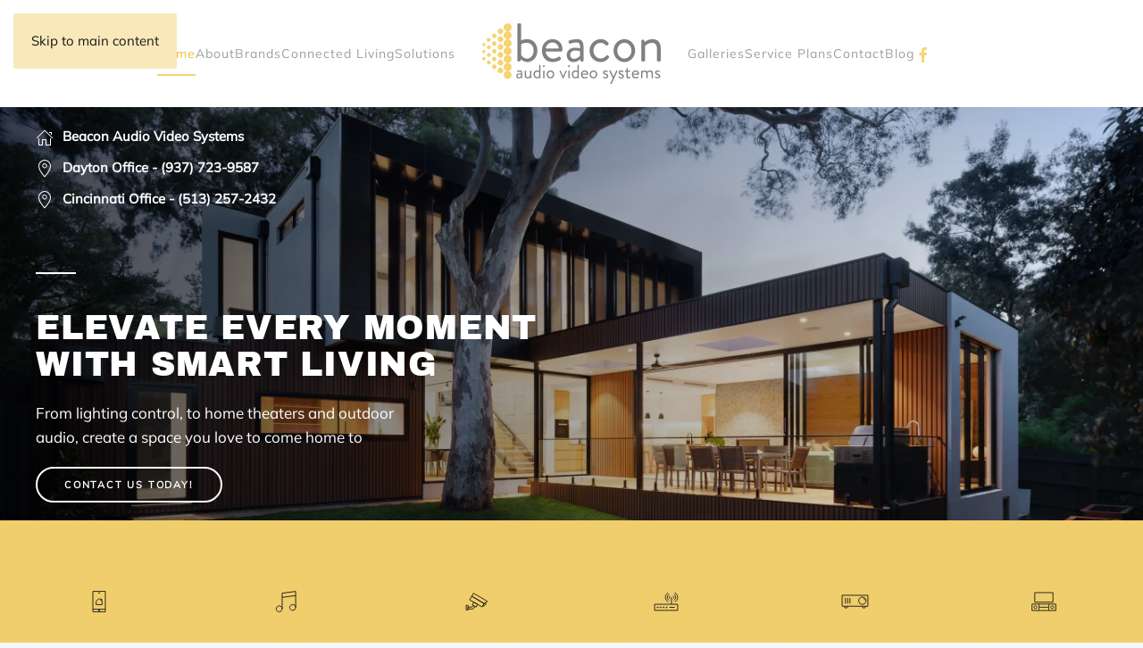

--- FILE ---
content_type: text/html; charset=utf-8
request_url: https://beaconaudiovideosystems.com/index.php
body_size: 9478
content:
<!DOCTYPE html>
<html lang="en-gb" dir="ltr">
<head>
<meta charset="utf-8">
<meta name="author" content="Super User">
<meta name="viewport" content="width=device-width, initial-scale=1">
<meta name="description" content="Experience the comfort and convenience of smart home automation with an expertly crafted solution from Beacon Audio Video Systems. Call us today at (937)723-9587">
<title>Experienced smart home automation installer in Dayton, OH</title>
<link href="/favicon.ico" rel="icon" type="image/vnd.microsoft.icon">
<link rel="icon" href="/images/drive-assets/beacon-favicon.png" sizes="any">
<link rel="icon" href="/images/drive-assets/beacon-favicon.png" type="image/svg+xml">
<link rel="apple-touch-icon" href="/images/drive-assets/beacon-favicon.png">
<link rel="stylesheet" href="/media/com_jchoptimize/cache/css/6df9ce38b90892b369c13d3bb4225e5bcd7a643345495334d238a41136a8f295.css">
<link rel="stylesheet" href="/media/com_jchoptimize/cache/css/6df9ce38b90892b369c13d3bb4225e5bc4db3417584a34a4f87d2612931b009e.css">
<link rel="stylesheet" href="/media/com_jchoptimize/cache/css/6df9ce38b90892b369c13d3bb4225e5b2451e1e9ac202548c0b46af3ac8785f1.css">
<link rel="stylesheet" href="/media/com_jchoptimize/cache/css/6df9ce38b90892b369c13d3bb4225e5b6b7dad2f1e578a59fdf2100957aeb953.css" class="uk-margin-remove-adjacent">
<link rel="stylesheet" href="/media/com_jchoptimize/cache/css/6df9ce38b90892b369c13d3bb4225e5bd516a7d91515a4043749c65e2e04c482.css" class="uk-margin-remove-adjacent">
<link href="/media/system/css/joomla-fontawesome.min.css?5.0.7" rel="preload" as="style" onload="this.onload=null;this.rel='stylesheet'">
<script type="application/json" class="joomla-script-options new">{"joomla.jtext":{"ERROR":"Error","MESSAGE":"Message","NOTICE":"Notice","WARNING":"Warning","JCLOSE":"Close","JOK":"OK","JOPEN":"Open"},"system.paths":{"root":"","rootFull":"https:\/\/beaconaudiovideosystems.com\/","base":"","baseFull":"https:\/\/beaconaudiovideosystems.com\/"},"csrf.token":"9941d7e964d18568dcf44b65343cdd2e"}</script>
<script type="application/ld+json">{"@context":"https://schema.org","@graph":[{"@type":"Organization","@id":"https://beaconaudiovideosystems.com/#/schema/Organization/base","name":"Beacon AV","url":"https://beaconaudiovideosystems.com/"},{"@type":"WebSite","@id":"https://beaconaudiovideosystems.com/#/schema/WebSite/base","url":"https://beaconaudiovideosystems.com/","name":"Beacon AV","publisher":{"@id":"https://beaconaudiovideosystems.com/#/schema/Organization/base"}},{"@type":"WebPage","@id":"https://beaconaudiovideosystems.com/#/schema/WebPage/base","url":"https://beaconaudiovideosystems.com/index.php","name":"Experienced smart home automation installer in Dayton, OH","description":"Experience the comfort and convenience of smart home automation with an expertly crafted solution from Beacon Audio Video Systems. Call us today at (937)723-9587","isPartOf":{"@id":"https://beaconaudiovideosystems.com/#/schema/WebSite/base"},"about":{"@id":"https://beaconaudiovideosystems.com/#/schema/Organization/base"},"inLanguage":"en-GB"},{"@type":"Article","@id":"https://beaconaudiovideosystems.com/#/schema/com_content/article/75","name":"Homepage 5","headline":"Homepage 5","inLanguage":"en-GB","articleSection":"Uncategorised","dateCreated":"2019-03-26T17:23:17+00:00","isPartOf":{"@id":"https://beaconaudiovideosystems.com/#/schema/WebPage/base"}}]}</script>
<script></script>
</head>
<body class="">
<div class="uk-hidden-visually uk-notification uk-notification-top-left uk-width-auto">
<div class="uk-notification-message">
<a href="#tm-main" class="uk-link-reset">Skip to main content</a>
</div>
</div>
<div class="tm-page">
<header class="tm-header-mobile uk-hidden@m">
<div class="uk-navbar-container">
<div class="uk-container uk-container-expand">
<nav class="uk-navbar" uk-navbar="{&quot;align&quot;:&quot;left&quot;,&quot;container&quot;:&quot;.tm-header-mobile&quot;,&quot;boundary&quot;:&quot;.tm-header-mobile .uk-navbar-container&quot;}">
<div class="uk-navbar-left ">
<a uk-toggle href="#tm-dialog-mobile" class="uk-navbar-toggle">
<div uk-navbar-toggle-icon></div>
</a>
</div>
<div class="uk-navbar-center">
<a href="https://beaconaudiovideosystems.com/" aria-label="Back to home" class="uk-logo uk-navbar-item">
<picture><source type="image/webp" srcset="/media/yootheme/cache/07/07b20734.webp 350w" sizes="(min-width: 250px) 250px"><img src="/media/yootheme/cache/78/7806cbd6.png" width="250" height="85" alt="Mercury pro"></picture></a>
</div>
</nav>
</div>
</div>
<div id="tm-dialog-mobile" uk-offcanvas="container: true; overlay: true" mode="push">
<div class="uk-offcanvas-bar uk-flex uk-flex-column">
<button class="uk-offcanvas-close uk-close-large" type="button" uk-close uk-toggle="cls: uk-close-large; mode: media; media: @s"></button>
<div class="uk-margin-auto-bottom">
<div class="uk-grid uk-child-width-1-1" uk-grid> <div>
<div class="uk-panel" id="module-menu-dialog-mobile">
<ul class="uk-nav uk-nav-default uk-nav-accordion" uk-nav="targets: &gt; .js-accordion">
<li class="item-192 uk-active"><a href="/">Home</a></li>
<li class="item-112 js-accordion uk-parent"><a href>About <span uk-nav-parent-icon></span></a>
<ul class="uk-nav-sub">
<li class="item-124"><a href="/about-us/company">Company</a></li>
<li class="item-128"><a href="/about-us/c4-certified-showroom">C4 Certified Showroom</a></li>
<li class="item-299"><a href="/about-us/online-reviews">Online Reviews</a></li></ul></li>
<li class="item-301 js-accordion uk-parent"><a href>Brands <span uk-nav-parent-icon></span></a>
<ul class="uk-nav-sub">
<li class="item-147"><a href="/brands/our-brands">Brands</a></li>
<li class="item-209"><a href="/brands/control4">Control4</a></li>
<li class="item-1606"><a href="/brands/seura">Seura</a></li></ul></li>
<li class="item-132 js-accordion uk-parent"><a href>Connected Living <span uk-nav-parent-icon></span></a>
<ul class="uk-nav-sub">
<li class="item-133"><a href="/connected-living/indoor-living">Indoor Living</a></li>
<li class="item-134"><a href="/connected-living/outdoor-living">Outdoor Living</a></li>
<li class="item-1163"><a href="/connected-living/commercial-technology">Commercial Technology</a></li>
<li class="item-136"><a href="/connected-living/a-day-in-the-life">A Day In The Life</a></li>
<li class="item-310"><a href="/connected-living/whole-home">Whole Home</a></li>
<li class="item-311"><a href="/connected-living/studio-home">Studio Home</a></li></ul></li>
<li class="item-137 js-accordion uk-parent"><a href>Solutions <span uk-nav-parent-icon></span></a>
<ul class="uk-nav-sub">
<li class="item-591"><a href="/solutions/home-theaters">Home Solutions: Home Theaters</a></li>
<li class="item-138"><a href="/solutions/home-solutions-smart-home-automation">Home Solutions: Smart Home Automation</a></li>
<li class="item-139"><a href="/solutions/home-solutions-audio-video">Home Solutions: Audio / Video</a></li>
<li class="item-140"><a href="/solutions/home-solutions-security">Home Solutions: Security</a></li>
<li class="item-141"><a href="/solutions/home-solutions-wi-fi-networking">Home Solutions: Wi-Fi / Networking</a></li>
<li class="item-1159"><a href="/solutions/commercial-solutions-security-surveillance" title="Business Alarm System &amp; Security Installations in Cincinnati, OH">Commercial Solutions: Security &amp; Surveillance</a></li>
<li class="item-1161"><a href="/solutions/commercial-solutions-av-conferencing">Commercial Solutions: AV &amp; Conferencing</a></li>
<li class="item-1160"><a href="/solutions/commercial-solutions-automation-networking">Commercial Solutions: Automation &amp; Networking</a></li></ul></li>
<li class="item-143 js-accordion uk-parent"><a href>Galleries <span uk-nav-parent-icon></span></a>
<ul class="uk-nav-sub">
<li class="item-145"><a href="/galleries/image-gallery">Image Gallery</a></li>
<li class="item-270"><a href="/galleries/video-tutorials">Video Tutorials</a></li></ul></li>
<li class="item-1162 uk-parent"><a href="/service-plans">Service Plans <span uk-nav-parent-icon></span></a>
<ul class="uk-nav-sub">
<li class="item-1380"><a href="/service-plans/commercial">Commercial</a></li>
<li class="item-1381"><a href="/service-plans/residential">Residential</a></li></ul></li>
<li class="item-187"><a href="/contact">Contact</a></li>
<li class="item-237"><a href="/blog">Blog</a></li></ul>
</div>
</div> <div>
<div class="uk-panel" id="module-tm-4">
<ul class="uk-grid uk-flex-inline uk-flex-middle uk-flex-nowrap uk-grid-small"> <li><a href="https://www.facebook.com/beaconaudiovideosystems/" class="uk-preserve-width uk-icon-link" rel="noreferrer" target="_blank"><span uk-icon="icon: facebook;"></span></a></li>
</ul>
</div>
</div></div>
</div>
</div>
</div>
</header>
<header class="tm-header uk-visible@m">
<div uk-sticky media="@m" show-on-up animation="uk-animation-slide-top" cls-active="uk-navbar-sticky" sel-target=".uk-navbar-container">
<div class="uk-navbar-container">
<div class="uk-container">
<nav class="uk-navbar" uk-navbar="{&quot;align&quot;:&quot;left&quot;,&quot;container&quot;:&quot;.tm-header &gt; [uk-sticky]&quot;,&quot;boundary&quot;:&quot;.tm-header .uk-navbar-container&quot;}">
<div class="uk-navbar-center">
<div class="uk-navbar-center-left uk-preserve-width">
<ul class="uk-navbar-nav">
<li class="item-192 uk-active"><a href="/">Home</a></li>
<li class="item-112 uk-parent"><a role="button">About</a>
<div class="uk-drop uk-navbar-dropdown" mode="hover" pos="bottom-left"><div><ul class="uk-nav uk-navbar-dropdown-nav">
<li class="item-124"><a href="/about-us/company">Company</a></li>
<li class="item-128"><a href="/about-us/c4-certified-showroom">C4 Certified Showroom</a></li>
<li class="item-299"><a href="/about-us/online-reviews">Online Reviews</a></li></ul></div></div></li>
<li class="item-301 uk-parent"><a role="button">Brands</a>
<div class="uk-drop uk-navbar-dropdown" mode="hover" pos="bottom-left"><div><ul class="uk-nav uk-navbar-dropdown-nav">
<li class="item-147"><a href="/brands/our-brands">Brands</a></li>
<li class="item-209"><a href="/brands/control4">Control4</a></li>
<li class="item-1606"><a href="/brands/seura">Seura</a></li></ul></div></div></li>
<li class="item-132 uk-parent"><a role="button">Connected Living</a>
<div class="uk-drop uk-navbar-dropdown" mode="hover" pos="bottom-left"><div><ul class="uk-nav uk-navbar-dropdown-nav">
<li class="item-133"><a href="/connected-living/indoor-living">Indoor Living</a></li>
<li class="item-134"><a href="/connected-living/outdoor-living">Outdoor Living</a></li>
<li class="item-1163"><a href="/connected-living/commercial-technology">Commercial Technology</a></li>
<li class="item-136"><a href="/connected-living/a-day-in-the-life">A Day In The Life</a></li>
<li class="item-310"><a href="/connected-living/whole-home">Whole Home</a></li>
<li class="item-311"><a href="/connected-living/studio-home">Studio Home</a></li></ul></div></div></li>
<li class="item-137 uk-parent"><a role="button">Solutions</a>
<div class="uk-drop uk-navbar-dropdown" mode="hover" pos="bottom-left"><div><ul class="uk-nav uk-navbar-dropdown-nav">
<li class="item-591"><a href="/solutions/home-theaters">Home Solutions: Home Theaters</a></li>
<li class="item-138"><a href="/solutions/home-solutions-smart-home-automation">Home Solutions: Smart Home Automation</a></li>
<li class="item-139"><a href="/solutions/home-solutions-audio-video">Home Solutions: Audio / Video</a></li>
<li class="item-140"><a href="/solutions/home-solutions-security">Home Solutions: Security</a></li>
<li class="item-141"><a href="/solutions/home-solutions-wi-fi-networking">Home Solutions: Wi-Fi / Networking</a></li>
<li class="item-1159"><a href="/solutions/commercial-solutions-security-surveillance" title="Business Alarm System &amp; Security Installations in Cincinnati, OH">Commercial Solutions: Security &amp; Surveillance</a></li>
<li class="item-1161"><a href="/solutions/commercial-solutions-av-conferencing">Commercial Solutions: AV &amp; Conferencing</a></li>
<li class="item-1160"><a href="/solutions/commercial-solutions-automation-networking">Commercial Solutions: Automation &amp; Networking</a></li></ul></div></div></li></ul>
</div>
<a href="https://beaconaudiovideosystems.com/" aria-label="Back to home" class="uk-logo uk-navbar-item">
<picture><source type="image/webp" srcset="/media/yootheme/cache/6e/6e897fe5.webp 200w, /media/yootheme/cache/26/268e6e2f.webp 400w" sizes="(min-width: 200px) 200px"><img src="/media/yootheme/cache/e9/e99108d4.png" width="200" height="68" alt="Mercury pro"></picture><picture><source type="image/webp" srcset="/media/yootheme/cache/fb/fb7a0529.webp 254w" sizes="(min-width: 200px) 200px"><img class="uk-logo-inverse" src="/media/yootheme/cache/2d/2d28f93c.png" width="200" height="42" alt="Mercury pro"></picture></a>
<div class="uk-navbar-center-right uk-preserve-width">
<ul class="uk-navbar-nav">
<li class="item-143 uk-parent"><a role="button">Galleries</a>
<div class="uk-drop uk-navbar-dropdown" mode="hover" pos="bottom-left"><div><ul class="uk-nav uk-navbar-dropdown-nav">
<li class="item-145"><a href="/galleries/image-gallery">Image Gallery</a></li>
<li class="item-270"><a href="/galleries/video-tutorials">Video Tutorials</a></li></ul></div></div></li>
<li class="item-1162 uk-parent"><a href="/service-plans">Service Plans</a>
<div class="uk-drop uk-navbar-dropdown"><div><ul class="uk-nav uk-navbar-dropdown-nav">
<li class="item-1380"><a href="/service-plans/commercial">Commercial</a></li>
<li class="item-1381"><a href="/service-plans/residential">Residential</a></li></ul></div></div></li>
<li class="item-187"><a href="/contact">Contact</a></li>
<li class="item-237"><a href="/blog">Blog</a></li></ul>
<div class="uk-navbar-item" id="module-tm-3">
<ul class="uk-grid uk-flex-inline uk-flex-middle uk-flex-nowrap uk-grid-small"> <li><a href="https://www.facebook.com/beaconaudiovideosystems/" class="uk-preserve-width uk-icon-link" rel="noreferrer" target="_blank"><span uk-icon="icon: facebook;"></span></a></li>
</ul>
</div>
</div>
</div>
</nav>
</div>
</div>
</div>
</header>
<main id="tm-main">
<div id="system-message-container" aria-live="polite"></div>
<!-- Builder #page -->
<div class="uk-section-secondary uk-position-relative">
<div class="uk-background-norepeat uk-background-cover uk-background-center-center uk-section uk-flex uk-flex-middle uk-section-xsmall" data-sources="[{&quot;type&quot;:&quot;image\/webp&quot;,&quot;srcset&quot;:&quot;\/component\/ajax\/?p=cache\/78\/78fbf8f1.webp&amp;src=images\/drive-assets\/rarchitecture.jpg&amp;thumbnail=768,512,,center,top&amp;type=webp,85&amp;hash=99b858ee 768w, \/media\/yootheme\/cache\/d6\/d64a3e54.webp 1024w, \/media\/yootheme\/cache\/2c\/2c72e4e1.webp 1366w, \/media\/yootheme\/cache\/6b\/6bd82e02.webp 1600w, \/media\/yootheme\/cache\/6b\/6b50aba2.webp 1920w, \/media\/yootheme\/cache\/a4\/a46d3e96.webp 4500w&quot;,&quot;sizes&quot;:&quot;(max-aspect-ratio: 4500\/3000) 150vh&quot;}]" data-src="/images/drive-assets/rarchitecture.jpg" uk-img uk-parallax="bgy: 150,0; easing: 1" uk-height-viewport="offset-top: true; offset-bottom: 20;">
<div class="uk-position-cover" style="background-color: rgba(0, 0, 0, 0); background-image: linear-gradient(to right, rgba(0,0,2,0.7) 0%, rgba(0,0,2,0) 100%);; background-clip: padding-box;"></div>
<div class="uk-width-1-1">
<div class="uk-position-relative uk-panel">
<div class="uk-container uk-container-xlarge">
<div class="uk-grid tm-grid-expand" uk-grid>
<div class="uk-width-1-2@m" id="page#2">
<ul class="uk-list uk-margin-large" id="page#0">
<li class="el-item">
<a href="https://g.page/beaconaudiovideosystems?share" target="_blank" class="uk-link-toggle">
<div class="uk-grid uk-grid-small uk-child-width-expand uk-flex-nowrap"> <div class="uk-width-auto uk-link-muted"><span class="uk-text-emphasis el-image" uk-icon="icon: home;"></span></div> <div>
<div class="el-content uk-panel uk-text-bold"><span class="uk-link-muted uk-margin-remove-last-child"><p>Beacon Audio Video Systems</p></span></div> </div>
</div>
</a>
</li> <li class="el-item">
<a href="https://www.google.com/maps/place/Beacon+Audio+Video+Systems/@39.6325012,-84.1588694,17z/data=!3m1!4b1!4m6!3m5!1s0x88408925ae164fd9:0x80ae523656e2f1f2!8m2!3d39.6325012!4d-84.1588694!16s%2Fg%2F1tf48v2_" target="_blank" class="uk-link-toggle">
<div class="uk-grid uk-grid-small uk-child-width-expand uk-flex-nowrap"> <div class="uk-width-auto uk-link-muted"><span class="uk-text-emphasis el-image" uk-icon="icon: location;"></span></div> <div>
<div class="el-content uk-panel uk-text-bold"><span class="uk-link-muted uk-margin-remove-last-child"><p><span>Dayton Office - (937) 723-9587</span></p></span></div> </div>
</div>
</a>
</li> <li class="el-item">
<a href="https://www.google.com/maps/place/Beacon+Audio+Video+Systems/@39.116921,-84.4404679,17z/data=!3m1!4b1!4m6!3m5!1s0x8841bbe5a2360a47:0x538ae238aa4209f6!8m2!3d39.1169169!4d-84.437893!16s%2Fg%2F1q6n2qrsm" target="_blank" class="uk-link-toggle">
<div class="uk-grid uk-grid-small uk-child-width-expand uk-flex-nowrap"> <div class="uk-width-auto uk-link-muted"><span class="uk-text-emphasis el-image" uk-icon="icon: location;"></span></div> <div>
<div class="el-content uk-panel uk-text-bold"><span class="uk-link-muted uk-margin-remove-last-child"><p>Cincinnati Office - (513) 257-2432</p></span></div> </div>
</div>
</a>
</li>
</ul><hr class="uk-divider-small">
<h1 class="uk-text-emphasis" id="page#1">
    
        
                    Elevate every moment with Smart Living        
        
    
</h1><div class="uk-panel uk-text-lead uk-margin uk-width-large"><p><span>From lighting control, to home theaters and outdoor audio, create a space you love to come home to</span></p></div>
<div class="uk-margin">
<a class="el-content uk-button uk-button-secondary" href="/contact">
    
        contact us today!    
    
</a>
</div>
</div>
<div class="uk-width-1-2@m">
</div>
</div>
</div>
</div>
</div>
</div>
</div>
<div class="uk-section-secondary uk-section">
<div class="uk-container uk-container-large">
<div class="uk-grid-margin uk-grid tm-grid-expand uk-child-width-1-1">
<div class="uk-width-1-1@m">
<div id="page#3" class="uk-margin uk-text-center">
<div class="uk-grid uk-child-width-1-2 uk-child-width-1-3@s uk-child-width-1-6@m uk-child-width-1-6@l uk-child-width-1-6@xl uk-grid-large uk-grid-match" uk-grid> <div>
<div class="el-item uk-panel uk-margin-remove-first-child">
<div class="el-meta uk-h5 uk-text-emphasis uk-margin-top uk-margin-remove-bottom"><div class="menu-svg"> <svg uk-scrollspy="cls:uk-animation-stroke" style="--uk-animation-stroke: 165;" id="music_note" xmlns="http://www.w3.org/2000/svg" xmlns:xlink="http://www.w3.org/1999/xlink" 	 viewBox="0 0 93.7 93.7" > <path class="secondary-outline"         d="M62.4,72.3H31.3v-51h31.1V72.3z M44.3,25.3h5.2 M31.3,65.9h31.1 M39.4,54.5h15v-8.7l-7.5-6.6l-7.5,6.6V54.5z 	 M48.6,69c0,1-0.8,1.8-1.8,1.8S45.1,70,45.1,69s0.8-1.8,1.8-1.8S48.6,68,48.6,69z M51.3,43.1v-2.4h2.2V45"/> </svg> </div></div>
<h5 class="el-title uk-h5 uk-link-reset uk-text-primary uk-margin-top uk-margin-remove-bottom"> <a href="/solutions/home-solutions-smart-home-automation">Home Automation</a> </h5>
</div></div>
<div>
<div class="el-item uk-panel uk-margin-remove-first-child">
<div class="el-meta uk-h5 uk-text-emphasis uk-margin-top uk-margin-remove-bottom"><div class="menu-svg"> <svg uk-scrollspy="cls:uk-animation-stroke" style="--uk-animation-stroke: 107;" id="music_note" xmlns="http://www.w3.org/2000/svg" xmlns:xlink="http://www.w3.org/1999/xlink" 	 viewBox="0 0 93.7 93.7" > <path class="secondary-outline"         d="M32.7,65c0,4-3.3,7.3-7.3,7.3S18.1,69,18.1,65c0-4,3.3-7.3,7.3-7.3c2,0,3.8,0.8,5.2,2.1S32.7,62.9,32.7,65z 	 M63.5,56.3c-1.3-1.3-3.1-2.1-5.2-2.1c-4,0-7.3,3.3-7.3,7.3c0,4,3.3,7.3,7.3,7.3s7.3-3.3,7.3-7.3C65.6,59.4,64.8,57.6,63.5,56.3z 	 M65.6,61.7V21.5l-33,4.3V65 M32.7,36.3l33-4.5"/> </svg> </div></div>
<h5 class="el-title uk-h5 uk-link-reset uk-text-primary uk-margin-top uk-margin-remove-bottom"> <a href="/solutions/home-solutions-audio-video">High-Performance Audio</a> </h5>
</div></div>
<div>
<div class="el-item uk-panel uk-margin-remove-first-child">
<div class="el-meta uk-h5 uk-text-emphasis uk-margin-top uk-margin-remove-bottom"><div class="menu-svg"> <svg uk-scrollspy="cls:uk-animation-stroke" style="--uk-animation-stroke: 105;" id="surveillance" xmlns="http://www.w3.org/2000/svg" xmlns:xlink="http://www.w3.org/1999/xlink" 	 viewBox="0 0 93.7 93.7" > <path class="secondary-outline"         d="M24.9,67.7h-4.7V56.2h4.7V67.7z M38.2,56.7l-3.1,3.9H24.9v4.7h12.4l5-6.2L38.2,56.7z M68.9,49.3l-3.7,2.4 	L61.6,58c0.4,0.1,0.8,0.1,1.2,0.1c3.6,0,6.5-2.9,6.5-6.5C69.3,50.8,69.1,50,68.9,49.3z M73.4,46.3l-35-20.2l-4.3,7.4l23.6,13.9 	l7.4,4.4l3.7-2.4L73.4,46.3z M57.8,47.4L34.1,33.4l-5.2,9l31.2,18l1.4-2.4l3.6-6.3L57.8,47.4z M45,60.6l3.9-6.7l-9.7-5.6L35.4,55 	L45,60.6z"/> </svg> </div></div>
<h5 class="el-title uk-h5 uk-link-reset uk-text-primary uk-margin-top uk-margin-remove-bottom"> <a href="/solutions/home-solutions-security">Surveillance</a> </h5>
</div></div>
<div>
<div class="el-item uk-panel uk-margin-remove-first-child">
<div class="el-meta uk-h5 uk-text-emphasis uk-margin-top uk-margin-remove-bottom"><div class="menu-svg"> <svg uk-scrollspy="cls:uk-animation-stroke" style="--uk-animation-stroke: 143;" id="integrated_systems_2" xmlns="http://www.w3.org/2000/svg" xmlns:xlink="http://www.w3.org/1999/xlink" 	 viewBox="0 0 93.7 93.7" > <path class="secondary-outline"         d="M75.7,53.6v15.2H18V53.6H75.7z M25.4,60c-0.7,0-1.3,0.6-1.3,1.3c0,0.7,0.6,1.3,1.3,1.3s1.3-0.6,1.3-1.3 	C26.7,60.6,26.1,60,25.4,60z M32.9,60c-0.7,0-1.3,0.6-1.3,1.3c0,0.7,0.6,1.3,1.3,1.3c0.7,0,1.3-0.6,1.3-1.3 	C34.2,60.6,33.6,60,32.9,60z M40.4,60c-0.7,0-1.3,0.6-1.3,1.3c0,0.7,0.6,1.3,1.3,1.3c0.7,0,1.3-0.6,1.3-1.3 	C41.7,60.6,41.1,60,40.4,60z M47.9,60c-0.7,0-1.3,0.6-1.3,1.3c0,0.7,0.6,1.3,1.3,1.3c0.7,0,1.3-0.6,1.3-1.3 	C49.2,60.6,48.6,60,47.9,60z M54.9,61.3h13.3 M60.2,53.6V36.1 M66.1,43.4c2.7-1.4,4.6-4.1,4.6-7.3s-1.9-5.9-4.6-7.3 M64.1,39.4 	c1.2-0.6,2-1.8,2-3.2c0-1.4-0.8-2.6-2-3.2 M68.5,47.5c4.3-2.2,7.2-6.4,7.2-11.3s-2.9-9.1-7.2-11.3 M54.5,28.9 	c-2.7,1.4-4.6,4.1-4.6,7.3s1.9,5.9,4.6,7.3 M56.6,33c-1.2,0.6-2,1.8-2,3.2c0,1.4,0.8,2.6,2,3.2 M52.1,24.9C47.9,27,45,31.3,45,36.2 	s2.9,9.1,7.2,11.3"/> </svg> </div></div>
<h5 class="el-title uk-h5 uk-link-reset uk-text-primary uk-margin-top uk-margin-remove-bottom"> <a href="/solutions/home-solutions-wi-fi-networking">Wi-Fi / Networking</a> </h5>
</div></div>
<div>
<div class="el-item uk-panel uk-margin-remove-first-child">
<div class="el-meta uk-h5 uk-text-emphasis uk-margin-top uk-margin-remove-bottom"><div class="menu-svg"> <svg uk-scrollspy="cls:uk-animation-stroke" style="--uk-animation-stroke: 178;" id="projector" xmlns="http://www.w3.org/2000/svg" xmlns:xlink="http://www.w3.org/1999/xlink" 	 viewBox="0 0 93.7 93.7" > <path class="secondary-outline"         d="M78.3,58.5H15.4V31.1h62.9V58.5z M23.5,37.8v14 M29,37.8v14 M34.4,37.8v14 M20.9,58.5v1.6 	c0,1.4,1.1,2.5,2.5,2.5h3c1.4,0,2.5-1.1,2.5-2.5v-1.6 M64.6,58.5v1.6c0,1.4,1.1,2.5,2.5,2.5h3c1.4,0,2.5-1.1,2.5-2.5v-1.6 	 M64.8,35.6c-5,0-9.1,4.1-9.1,9.1s4.1,9.1,9.1,9.1s9.1-4.1,9.1-9.1S69.9,35.6,64.8,35.6z M67,38.6c2.2,0.5,3.9,2.4,4.1,4.7"/> </svg> </div></div>
<h5 class="el-title uk-h5 uk-link-reset uk-text-primary uk-margin-top uk-margin-remove-bottom"> <a href="/solutions/home-solutions-audio-video">Home Theater</a> </h5>
</div></div>
<div>
<div class="el-item uk-panel uk-margin-remove-first-child">
<div class="el-meta uk-h5 uk-text-emphasis uk-margin-top uk-margin-remove-bottom"><div class="menu-svg"> <svg uk-scrollspy="cls:uk-animation-stroke" style="--uk-animation-stroke: 155;" id="projector" xmlns="http://www.w3.org/2000/svg" xmlns:xlink="http://www.w3.org/1999/xlink" 	 viewBox="0 0 93.7 93.7" > <path class="secondary-outline"         d="M69.6,48.2H24.1V24.5h45.5V48.2z M76.6,69.2V53H17.2v16.2H76.6z M68,57.3c-2,0-3.7,1.6-3.7,3.7 	c0,2,1.6,3.7,3.7,3.7c2,0,3.7-1.6,3.7-3.7C71.7,59,70,57.3,68,57.3z M25.8,57.3c-2,0-3.7,1.6-3.7,3.7c0,2,1.6,3.7,3.7,3.7 	s3.7-1.6,3.7-3.7C29.5,59,27.8,57.3,25.8,57.3z M34.6,53c0,1.1,0,16.2,0,16.2 M59.2,53c0,1.1,0,16.2,0,16.2 M34.6,61h24.6"/> </svg> </div></div>
<h5 class="el-title uk-h5 uk-link-reset uk-text-primary uk-margin-top uk-margin-remove-bottom"> <a href="/solutions/home-solutions-audio-video">Home Media</a> </h5>
</div></div>
</div>
</div>
</div>
</div>
</div>
</div>
<div class="uk-section-default uk-preserve-color uk-light uk-position-relative">
<div class="uk-background-norepeat uk-background-cover uk-background-center-center uk-section uk-section-xlarge" data-sources="[{&quot;type&quot;:&quot;image\/webp&quot;,&quot;srcset&quot;:&quot;\/component\/ajax\/?p=cache\/03\/0394edfb.webp&amp;src=images\/drive-assets\/kitchen_breakfast_both_control4_home3.jpg&amp;thumbnail=768,378,&amp;type=webp,85&amp;hash=48b25a74 768w, \/component\/ajax\/?p=cache\/96\/96faa4c3.webp&amp;src=images\/drive-assets\/kitchen_breakfast_both_control4_home3.jpg&amp;thumbnail=1024,504,&amp;type=webp,85&amp;hash=176a8656 1024w, \/component\/ajax\/?p=cache\/1c\/1c4069bf.webp&amp;src=images\/drive-assets\/kitchen_breakfast_both_control4_home3.jpg&amp;thumbnail=1366,673,&amp;type=webp,85&amp;hash=84a386fb 1366w, \/media\/yootheme\/cache\/7b\/7beaac31.webp 1600w, \/media\/yootheme\/cache\/43\/43deb1b0.webp 1920w, \/media\/yootheme\/cache\/1c\/1c1f88ce.webp 3000w&quot;,&quot;sizes&quot;:&quot;(max-aspect-ratio: 3000\/1477) 203vh&quot;}]" data-src="/images/drive-assets/kitchen_breakfast_both_control4_home3.jpg" uk-img>
<div class="uk-position-cover" style="background-color: rgba(11, 11, 11, 0.43);"></div>
<div class="uk-container uk-container-large uk-position-relative">
<div class="uk-grid tm-grid-expand uk-margin-remove-vertical" uk-grid>
<div class="uk-width-1-1@s uk-width-1-2@m">
<h1 class="uk-margin-remove-vertical">
    
        
                    Personalized Control        
        
    
</h1>
<h4 class="uk-text-primary uk-margin-remove-vertical">
    
        
                    for Every Moment        
        
    
</h4>
<ul class="uk-list">
<li class="el-item">
<div class="uk-grid uk-grid-small uk-child-width-expand uk-flex-nowrap uk-flex-middle"> <div class="uk-width-auto"><span class="uk-text-emphasis el-image" uk-icon="icon: future;"></span></div> <div>
<div class="el-content uk-panel"><p>Explore What Smarter Living Can Look Like for You</p></div> </div>
</div>
</li>
</ul>
<div class="uk-margin">
<a class="el-content uk-button uk-button-secondary" href="/connected-living/a-day-in-the-life">
    
        Take The Tour    
    
</a>
</div>
</div>
<div class="uk-grid-item-match uk-flex-bottom uk-width-1-2@s uk-width-1-4@m">
<div class="uk-panel uk-width-1-1">
</div>
</div>
<div class="uk-grid-item-match uk-flex-bottom uk-width-1-2@s uk-width-1-4@m">
<div class="uk-panel uk-width-1-1">
</div>
</div>
</div>
</div>
</div>
</div>
<div class="uk-section-default uk-section">
<div class="uk-container uk-container-large">
<div class="uk-grid-margin uk-grid tm-grid-expand uk-child-width-1-1">
<div class="uk-width-1-1@m">
<div><a id="reviews"></a></div>
<div class="uk-slider-container uk-margin uk-text-center" uk-slider="autoplay: 1; pauseOnHover: false; autoplayInterval: 4000;">
<div class="uk-position-relative">
<div class="uk-slider-items uk-grid"> <div class="uk-width-1-1 uk-width-1-3@m">
<div class="el-item uk-light uk-inverse-light uk-inline-clip">
<picture><source type="image/webp" srcset="/media/yootheme/cache/e3/e3c8688b.webp 600w" sizes="(min-width: 600px) 600px"><img class="el-image uk-transition-opaque" src="/images/drive-assets/bg-transp600x600.png" alt loading="lazy" width="600" height="600"></picture>
<div class="uk-tile-primary uk-position-cover"></div>
<div class="uk-position-center"><div class="uk-overlay uk-margin-remove-first-child">
<div class="el-meta uk-text-meta uk-text-primary uk-margin-top"><span class="yellow" uk-icon="star"></span><span class="yellow" uk-icon="star"></span><span class="yellow" uk-icon="star"></span><span class="yellow" uk-icon="star"></span><span class="yellow" uk-icon="star"></span></div>
<div class="el-content uk-panel uk-margin-top"><p>"Beacon took my once confusing audio system and made it enjoyable for my whole family."</p>
<p>- Kevin, Beacon Customer</p>
<span uk-icon="google"></span>
</div>
</div></div>
</div></div> <div class="uk-width-1-1 uk-width-1-3@m">
<div class="el-item uk-light uk-inverse-light uk-inline-clip">
<picture><source type="image/webp" srcset="/media/yootheme/cache/23/232873f2.webp 768w, /media/yootheme/cache/88/88dbf023.webp 1024w, /media/yootheme/cache/cc/cc88daac.webp 1366w, /media/yootheme/cache/3e/3e25ca68.webp 1600w, /media/yootheme/cache/52/52e1b151.webp 1800w" sizes="(min-width: 1800px) 1800px"><img class="el-image uk-transition-opaque" src="/images/drive-assets/bg-transp1800x1800.png" alt loading="lazy" width="1800" height="1800"></picture>
<div class="uk-tile-primary uk-position-cover"></div>
<div class="uk-position-center"><div class="uk-overlay uk-margin-remove-first-child">
<div class="el-meta uk-text-meta uk-text-primary uk-margin-top"><span class="yellow" uk-icon="star"></span><span class="yellow" uk-icon="star"></span><span class="yellow" uk-icon="star"></span><span class="yellow" uk-icon="star"></span><span class="yellow" uk-icon="star"></span></div>
<div class="el-content uk-panel uk-margin-top"><p>"After talking to the guys at Beacon I realized I could very easily afford a fantastic movie room."</p>
<p>- Blake, Beacon Customer</p>
<span uk-icon="facebook"></span>
</div>
</div></div>
</div></div> <div class="uk-width-1-1 uk-width-1-3@m">
<div class="el-item uk-light uk-inverse-light uk-inline-clip">
<picture><source type="image/webp" srcset="/media/yootheme/cache/23/232873f2.webp 768w, /media/yootheme/cache/88/88dbf023.webp 1024w, /media/yootheme/cache/cc/cc88daac.webp 1366w, /media/yootheme/cache/3e/3e25ca68.webp 1600w, /media/yootheme/cache/52/52e1b151.webp 1800w" sizes="(min-width: 1800px) 1800px"><img class="el-image uk-transition-opaque" src="/images/drive-assets/bg-transp1800x1800.png" alt loading="lazy" width="1800" height="1800"></picture>
<div class="uk-tile-primary uk-position-cover"></div>
<div class="uk-position-center"><div class="uk-overlay uk-margin-remove-first-child">
<div class="el-meta uk-text-meta uk-text-primary uk-margin-top"><span class="yellow" uk-icon="star"></span><span class="yellow" uk-icon="star"></span><span class="yellow" uk-icon="star"></span><span class="yellow" uk-icon="star"></span><span class="yellow" uk-icon="star"></span></div>
<div class="el-content uk-panel uk-margin-top"><p>"If you need an audio video solution tailored to fit your needs, then Beacon is the company for you."</p>
<p>- Matthew, Beacon Customer</p>
<span uk-icon="google"></span>
</div>
</div></div>
</div></div> <div class="uk-width-1-1 uk-width-1-3@m">
<div class="el-item uk-light uk-inverse-light uk-inline-clip">
<picture><source type="image/webp" srcset="/media/yootheme/cache/23/232873f2.webp 768w, /media/yootheme/cache/88/88dbf023.webp 1024w, /media/yootheme/cache/cc/cc88daac.webp 1366w, /media/yootheme/cache/3e/3e25ca68.webp 1600w, /media/yootheme/cache/52/52e1b151.webp 1800w" sizes="(min-width: 1800px) 1800px"><img class="el-image uk-transition-opaque" src="/images/drive-assets/bg-transp1800x1800.png" alt loading="lazy" width="1800" height="1800"></picture>
<div class="uk-tile-primary uk-position-cover"></div>
<div class="uk-position-center"><div class="uk-overlay uk-margin-remove-first-child">
<div class="el-meta uk-text-meta uk-text-primary uk-margin-top"><span class="yellow" uk-icon="star"></span><span class="yellow" uk-icon="star"></span><span class="yellow" uk-icon="star"></span><span class="yellow" uk-icon="star"></span><span class="yellow" uk-icon="star"></span></div>
<div class="el-content uk-panel uk-margin-top"><p>"The guys at Beacon Audio Video are amazing. They went above and beyond."</p>
<p>- Julie, Beacon Customer</p>
<span uk-icon="google"></span>
</div>
</div></div>
</div></div> </div>
</div>
<div class="uk-margin-top uk-visible@s" uk-inverse>
<ul class="el-nav uk-slider-nav uk-dotnav uk-flex-center" uk-margin></ul>
</div>
</div>
</div>
</div>
</div>
</div>
<div class="uk-section-primary uk-section">
<div class="uk-container uk-container-xlarge uk-container-expand-right">
<div class="uk-grid-margin-large uk-grid tm-grid-expand uk-grid-large" uk-grid>
<div class="uk-grid-item-match uk-flex-middle uk-width-1-3@l">
<div class="uk-panel uk-width-1-1">
<div class="uk-divider-small uk-text-left"></div>
<h2 class="uk-h1 uk-text-emphasis uk-margin-remove-top uk-width-xlarge uk-text-left" uk-parallax="y: 20,0; opacity: 0.3,1; easing: 1; media: @m; end: 70vh + 70%">
    
        
                    Masterful Technology Solutions for Any Space        
        
    
</h2><div class="uk-panel uk-text-muted uk-margin uk-width-xlarge uk-text-left">Invigorate your lifestyle with cutting-edge smart home automation systems. Enjoy simple controls from the device of your choice. We service areas all over Ohio, including Dayton, Cincinnati and Centerville.
</div>
<div id="page#4" class="uk-margin-large uk-width-xlarge uk-text-left">
<a class="el-content uk-button uk-button-text" href="/solutions/home-solutions-wi-fi-networking">
    
        See More Details    
    
</a>
</div>
</div>
</div>
<div class="uk-grid-item-match uk-flex-middle uk-width-2-3@l" id="page#5">
<div class="uk-panel uk-width-1-1">
<div class="uk-slider-container uk-text-center uk-container-item-padding-remove-right" uk-slider="autoplay: 1;">
<div class="uk-position-relative">
<div class="uk-slider-items uk-grid uk-grid-small"> <div class="uk-width-5-6 uk-width-1-2@s uk-width-1-3@m">
<div class="el-item">
<a class="uk-inline-clip uk-transition-toggle uk-link-toggle" href="/connected-living/outdoor-living">
<picture><source type="image/webp" srcset="/media/yootheme/cache/9f/9fc98ebb.webp 470w, /media/yootheme/cache/7d/7d0aeabd.webp 768w" sizes="(min-width: 470px) 470px"><img class="el-image uk-transition-opaque" src="/media/yootheme/cache/35/3512918a.jpg" alt="outdoor entertainment, home automation, Smart Home Automation Dayton OH, smart home, pool, mansion, luxury living " loading="lazy" width="470" height="840"></picture>
<div class="uk-position-bottom uk-transition-fade uk-tile-muted"><div class="uk-overlay uk-margin-remove-first-child">
<h3 class="el-title uk-margin-top uk-margin-remove-bottom">        Outdoor Entertainment    </h3>
<div class="el-content uk-panel uk-margin-top">More Details</div>
</div></div>
</a>
</div></div> <div class="uk-width-5-6 uk-width-1-2@s uk-width-1-3@m">
<div class="el-item">
<a class="uk-inline-clip uk-transition-toggle uk-link-toggle" href="/solutions/home-solutions-audio-video">
<picture><source type="image/webp" srcset="/media/yootheme/cache/9c/9ca664e4.webp 470w, /media/yootheme/cache/95/95d9b128.webp 768w" sizes="(min-width: 470px) 470px"><img class="el-image uk-transition-opaque" src="/media/yootheme/cache/67/6752f890.jpg" alt="Smart Home Automation Dayton OH, smart home, luxury living, indoor theater, IOT, internet of things, screen, home theater" loading="lazy" width="470" height="840"></picture>
<div class="uk-position-bottom uk-transition-fade uk-tile-muted"><div class="uk-overlay uk-margin-remove-first-child">
<h3 class="el-title uk-margin-top uk-margin-remove-bottom">        Home Theater    </h3>
<div class="el-content uk-panel uk-margin-top">More Details</div>
</div></div>
</a>
</div></div> <div class="uk-width-5-6 uk-width-1-2@s uk-width-1-3@m">
<div class="el-item">
<a class="uk-inline-clip uk-transition-toggle uk-link-toggle" href="/solutions/home-solutions-smart-home-automation">
<picture><source type="image/webp" srcset="/media/yootheme/cache/a3/a33f3b42.webp 470w, /media/yootheme/cache/5b/5b289fba.webp 768w" sizes="(min-width: 470px) 470px"><img class="el-image uk-transition-opaque" src="/media/yootheme/cache/5e/5e594797.jpg" alt="Smart Home Automation Dayton OH, home theater, smart home, luxury, living room, television, technology" loading="lazy" width="470" height="840"></picture>
<div class="uk-position-bottom uk-transition-fade uk-tile-muted"><div class="uk-overlay uk-margin-remove-first-child">
<h3 class="el-title uk-margin-top uk-margin-remove-bottom">        Smart Home Technology    </h3>
<div class="el-content uk-panel uk-margin-top">More Details</div>
</div></div>
</a>
</div></div> </div>
</div>
</div>
</div>
</div>
</div>
</div>
</div>
<div class="uk-section-default uk-section uk-section-large">
<div class="uk-container uk-container-large">
<div class="uk-grid-margin uk-grid tm-grid-expand" uk-grid>
<div class="uk-width-1-2@m">
<div><iframe src="https://www.google.com/maps/d/u/4/embed?mid=1U8HuwTyNsENRrbZdGPwqtO5gkM7YYWA&ehbc=2E312F" width="100%" height="500"></iframe></div>
</div>
<div class="uk-grid-item-match uk-flex-middle uk-width-1-2@m">
<div class="uk-panel uk-width-1-1">
<div class="uk-panel uk-margin-remove-first-child uk-margin uk-width-large@s uk-margin-auto uk-text-center" id="page#6">
<div class="el-content uk-panel uk-margin-top"><center>
<h3>Schedule a Consultation</h3>
<p>Reserve a free, no-obligation consultation with us by filling out the form below. We’ll contact you shortly.</p>
<iframe aria-label="Beacon Audio Video Systems - Schedule a Consultation" frameborder="0" style="height: 550px; width: 99%; border: none;" src="https://forms.zohopublic.com/zohoinfo6481/form/BeaconAudioVideoSystemsScheduleaConsultation/formperma/bFGYq0HUgIYTQ8RUVYreQWaFiiRYerCoUhKerarz8O8"></iframe></center></div>
</div>
</div>
</div>
</div>
</div>
</div>
<div class="uk-section-secondary uk-section">
<div class="uk-container uk-container-large">
<div class="uk-grid-margin uk-grid tm-grid-expand" uk-grid>
<div class="uk-grid-item-match uk-flex-middle uk-width-1-3@m">
<div class="uk-panel uk-width-1-1">
<h5 class="uk-margin-remove-vertical uk-text-center">
    
        
                    Join Our Mailing List        
        
    
</h5><div class="uk-panel uk-margin-remove-vertical uk-text-center">Stay on top of the latest in smart technology news and events.</div>
</div>
</div>
<div class="uk-width-2-3@m">
<div><center><iframe aria-label='Beacon Audio Video Systems - Newsletter' frameborder="0" style="height:451px;width:99%;border:none;" src='https://forms.zohopublic.com/zohoinfo6481/form/BeaconAudioVideoSystemsNewsletter/formperma/TtPyKwkJdPsodC9xFm1Q8o6kvElN88V2A-Ejb7Tgp70'></iframe></center></div>
</div>
</div>
</div>
</div>
</main>
<div id="module-94" class="builder"><!-- Builder #module-94 -->
<div id="module-94#3" class="uk-section-primary uk-section uk-section-small">
<div class="uk-container uk-container-large">
<div class="uk-grid-margin-large uk-grid tm-grid-expand uk-grid-large" uk-grid>
<div class="uk-width-1-4@m">
<div class="uk-margin uk-text-left">
<a class="el-link" href="/index.php"><picture><source type="image/webp" srcset="/media/yootheme/cache/ef/ef61c0ee.webp 200w, /media/yootheme/cache/e0/e013ce06.webp 400w" sizes="(min-width: 200px) 200px"><img class="el-image" src="/media/yootheme/cache/68/68764f66.png" alt loading="lazy" width="200" height="68"></picture></a>
</div><div class="uk-panel uk-text-muted uk-width-large"><p><strong>Dayton Office</strong><br /> 155 North Main St. <br />Centerville, OH 45459<br /><a href="tel:9377239587">(937) 723-9587</a></p>
<p><strong>Cincinnati Office</strong><br />3528 Columbia Pkwy<br />Cincinnati, OH 45226<br /><a href="tel:5132572432">(513) 257-2432</a></p></div>
</div>
<div class="uk-width-1-2@m">
<div id="module-94#0" class="uk-margin">
<div class="uk-grid uk-child-width-1-1 uk-child-width-1-3@m uk-grid-match" uk-grid> <div>
<div class="el-item uk-panel uk-margin-remove-first-child">
<h3 class="el-title uk-h6 uk-margin-top uk-margin-remove-bottom">                        About                    </h3>
<div class="el-content uk-panel uk-margin-top"><ul class="uk-list">
<li><a href="/index.php/about-us/company">Company</a></li>
<li><a href="/index.php/about-us/c4-certified-showroom">C4 Certified Showroom</a></li>
<li><a href="/index.php/about-us/online-reviews">Reviews</a></li>
</ul></div>
</div></div>
<div>
<div class="el-item uk-panel uk-margin-remove-first-child">
<h3 class="el-title uk-h6 uk-margin-top uk-margin-remove-bottom">                        Brands                    </h3>
<div class="el-content uk-panel uk-margin-top"><ul class="uk-list">
<li><a href="/brands/our-brands">Brands</a></li>
<li><a href="/brands/control4">Control4</a></li>
</ul></div>
</div></div>
<div>
<div class="el-item uk-panel uk-margin-remove-first-child">
<h3 class="el-title uk-h6 uk-margin-top uk-margin-remove-bottom">                        Connected Living                    </h3>
<div class="el-content uk-panel uk-margin-top"><ul class="uk-list">
<li><a href="/index.php/connected-living/indoor-living">Indoor Living</a></li>
<li><a href="/index.php/connected-living/outdoor-living">Outdoor Living</a></li>
<li><a href="/index.php/connected-living/a-day-in-the-life">A Day in the Life</a></li>
</ul></div>
</div></div>
<div>
<div class="el-item uk-panel uk-margin-remove-first-child">
<h3 class="el-title uk-h6 uk-margin-top uk-margin-remove-bottom">                        Solutions                    </h3>
<div class="el-content uk-panel uk-margin-top"><ul class="uk-list">
<li><a href="/index.php/solutions/home-solutions-smart-home-automation">Smart Home Solutions</a></li>
<li><a href="/index.php/solutions/home-solutions-audio-video">Audio/Video</a></li>
<li><a href="/index.php/solutions/home-solutions-security">Home Security</a></li>
<li><a href="/index.php/solutions/home-solutions-wi-fi-networking">WiFi/Networking</a></li>
</ul></div>
</div></div>
<div>
<div class="el-item uk-panel uk-margin-remove-first-child">
<h3 class="el-title uk-h6 uk-margin-top uk-margin-remove-bottom">                        Galleries                    </h3>
<div class="el-content uk-panel uk-margin-top"><ul class="uk-list">
<li><a href="/index.php/galleries/image-gallery">Image Gallery</a></li>
<li><a href="/index.php">Tutorials</a></li>
</ul></div>
</div></div>
<div>
<div class="el-item uk-flex uk-flex-column">
<a class="uk-flex-1 uk-panel uk-margin-remove-first-child uk-link-toggle" href="/contact">
<h3 class="el-title uk-h6 uk-margin-top uk-margin-remove-bottom">                        Contact                    </h3>
</a>
</div></div>
</div>
</div>
</div>
<div class="uk-width-1-4@m">
<div id="module-94#1"><div class="review-stream-container review-dark" data-agent="487326" data-businessid="140738"></div>
</div>
</div>
</div>
<div class="uk-grid tm-grid-expand uk-child-width-1-1 uk-margin-large-top uk-margin-remove-bottom">
<div class="uk-width-1-1@m">
<div class="uk-text-center"><a href="#" title="Back to Top" uk-totop uk-scroll></a></div><hr>
</div>
</div>
<div class="uk-grid-margin uk-grid tm-grid-expand" uk-grid>
<div class="uk-width-1-3@m">
<div uk-scrollspy="target: [uk-scrollspy-class];"> <ul class="uk-child-width-auto uk-grid-medium uk-flex-inline uk-flex-middle" uk-grid>
<li class="el-item">
<a class="el-link" href="https://www.facebook.com/beaconaudiovideosystems/"><span uk-icon="icon: facebook;"></span></a></li>
</ul></div>
</div>
<div class="uk-width-1-3@m">
<div id="module-94#2" class="uk-text-center">
<ul class="uk-margin-remove-bottom uk-subnav uk-flex-center" uk-margin> <li class="el-item ">
<a class="el-link" href="/index.php?option=com_jmap&amp;view=sitemap" target="_blank">
        sitemap
</a></li>
<li class="el-item ">
<a class="el-link" href="/privacy-policy" target="_blank">
        Privacy Policy
</a></li>
</ul>
</div>
</div>
<div class="uk-width-1-3@m">
<div><!-- Start of LiveChat (www.livechatinc.com) code -->
<!-- End of LiveChat code --></div><div></div>
</div>
</div>
</div>
</div></div>
</div>
<script src="/media/com_jchoptimize/cache/js/b3551eb51c40eab7864c4c9068055d554defd9d7bae6f447ae7197887ed8ce96.js"></script>
<script src="/media/com_jchoptimize/cache/js/b3551eb51c40eab7864c4c9068055d55f8fe65a54afd1fb91a56714e76702af4.js"></script>
<script src="/media/com_jchoptimize/cache/js/b3551eb51c40eab7864c4c9068055d55b5b5628978b6312bd2dced5c1dbff4a0.js"></script>
<script src="/media/com_jchoptimize/cache/js/b3551eb51c40eab7864c4c9068055d552d34b14dd4258ec6c84f9cbac337516c.js"></script>
<script src="/media/com_jchoptimize/cache/js/b3551eb51c40eab7864c4c9068055d55fd9b8822092cdb828d86ea5dbed67e72.js"></script>
<script src="/media/com_jchoptimize/cache/js/b3551eb51c40eab7864c4c9068055d551697c1ce51011ca471bbdb7bfc4b10e2.js"></script>
<script src="/media/com_jchoptimize/cache/js/b3551eb51c40eab7864c4c9068055d55906197c0a9183e9243cfe476d592d397.js"></script>
<script src="/media/com_jchoptimize/cache/js/b3551eb51c40eab7864c4c9068055d554eabe0b54b99d9b273941028c569c66e.js"></script>
<script src="/media/system/js/messages.min.js?9a4811" type="module"></script>
</body>
</html>

--- FILE ---
content_type: text/html; charset=utf-8
request_url: https://www.google.com/maps/d/embed?mid=1U8HuwTyNsENRrbZdGPwqtO5gkM7YYWA&ehbc=2E312F
body_size: 3764
content:
<!DOCTYPE html><html itemscope itemtype="http://schema.org/WebSite"><head><script nonce="w3tFA1cuwB-MXao-eTkQiQ">window['ppConfig'] = {productName: '06194a8f37177242d55a18e38c5a91c6', deleteIsEnforced:  false , sealIsEnforced:  false , heartbeatRate:  0.5 , periodicReportingRateMillis:  60000.0 , disableAllReporting:  false };(function(){'use strict';function k(a){var b=0;return function(){return b<a.length?{done:!1,value:a[b++]}:{done:!0}}}function l(a){var b=typeof Symbol!="undefined"&&Symbol.iterator&&a[Symbol.iterator];if(b)return b.call(a);if(typeof a.length=="number")return{next:k(a)};throw Error(String(a)+" is not an iterable or ArrayLike");}var m=typeof Object.defineProperties=="function"?Object.defineProperty:function(a,b,c){if(a==Array.prototype||a==Object.prototype)return a;a[b]=c.value;return a};
function n(a){a=["object"==typeof globalThis&&globalThis,a,"object"==typeof window&&window,"object"==typeof self&&self,"object"==typeof global&&global];for(var b=0;b<a.length;++b){var c=a[b];if(c&&c.Math==Math)return c}throw Error("Cannot find global object");}var p=n(this);function q(a,b){if(b)a:{var c=p;a=a.split(".");for(var d=0;d<a.length-1;d++){var e=a[d];if(!(e in c))break a;c=c[e]}a=a[a.length-1];d=c[a];b=b(d);b!=d&&b!=null&&m(c,a,{configurable:!0,writable:!0,value:b})}}
q("Object.is",function(a){return a?a:function(b,c){return b===c?b!==0||1/b===1/c:b!==b&&c!==c}});q("Array.prototype.includes",function(a){return a?a:function(b,c){var d=this;d instanceof String&&(d=String(d));var e=d.length;c=c||0;for(c<0&&(c=Math.max(c+e,0));c<e;c++){var f=d[c];if(f===b||Object.is(f,b))return!0}return!1}});
q("String.prototype.includes",function(a){return a?a:function(b,c){if(this==null)throw new TypeError("The 'this' value for String.prototype.includes must not be null or undefined");if(b instanceof RegExp)throw new TypeError("First argument to String.prototype.includes must not be a regular expression");return this.indexOf(b,c||0)!==-1}});function r(a,b,c){a("https://csp.withgoogle.com/csp/proto/"+encodeURIComponent(b),JSON.stringify(c))}function t(){var a;if((a=window.ppConfig)==null?0:a.disableAllReporting)return function(){};var b,c,d,e;return(e=(b=window)==null?void 0:(c=b.navigator)==null?void 0:(d=c.sendBeacon)==null?void 0:d.bind(navigator))!=null?e:u}function u(a,b){var c=new XMLHttpRequest;c.open("POST",a);c.send(b)}
function v(){var a=(w=Object.prototype)==null?void 0:w.__lookupGetter__("__proto__"),b=x,c=y;return function(){var d=a.call(this),e,f,g,h;r(c,b,{type:"ACCESS_GET",origin:(f=window.location.origin)!=null?f:"unknown",report:{className:(g=d==null?void 0:(e=d.constructor)==null?void 0:e.name)!=null?g:"unknown",stackTrace:(h=Error().stack)!=null?h:"unknown"}});return d}}
function z(){var a=(A=Object.prototype)==null?void 0:A.__lookupSetter__("__proto__"),b=x,c=y;return function(d){d=a.call(this,d);var e,f,g,h;r(c,b,{type:"ACCESS_SET",origin:(f=window.location.origin)!=null?f:"unknown",report:{className:(g=d==null?void 0:(e=d.constructor)==null?void 0:e.name)!=null?g:"unknown",stackTrace:(h=Error().stack)!=null?h:"unknown"}});return d}}function B(a,b){C(a.productName,b);setInterval(function(){C(a.productName,b)},a.periodicReportingRateMillis)}
var D="constructor __defineGetter__ __defineSetter__ hasOwnProperty __lookupGetter__ __lookupSetter__ isPrototypeOf propertyIsEnumerable toString valueOf __proto__ toLocaleString x_ngfn_x".split(" "),E=D.concat,F=navigator.userAgent.match(/Firefox\/([0-9]+)\./),G=(!F||F.length<2?0:Number(F[1])<75)?["toSource"]:[],H;if(G instanceof Array)H=G;else{for(var I=l(G),J,K=[];!(J=I.next()).done;)K.push(J.value);H=K}var L=E.call(D,H),M=[];
function C(a,b){for(var c=[],d=l(Object.getOwnPropertyNames(Object.prototype)),e=d.next();!e.done;e=d.next())e=e.value,L.includes(e)||M.includes(e)||c.push(e);e=Object.prototype;d=[];for(var f=0;f<c.length;f++){var g=c[f];d[f]={name:g,descriptor:Object.getOwnPropertyDescriptor(Object.prototype,g),type:typeof e[g]}}if(d.length!==0){c=l(d);for(e=c.next();!e.done;e=c.next())M.push(e.value.name);var h;r(b,a,{type:"SEAL",origin:(h=window.location.origin)!=null?h:"unknown",report:{blockers:d}})}};var N=Math.random(),O=t(),P=window.ppConfig;P&&(P.disableAllReporting||P.deleteIsEnforced&&P.sealIsEnforced||N<P.heartbeatRate&&r(O,P.productName,{origin:window.location.origin,type:"HEARTBEAT"}));var y=t(),Q=window.ppConfig;if(Q)if(Q.deleteIsEnforced)delete Object.prototype.__proto__;else if(!Q.disableAllReporting){var x=Q.productName;try{var w,A;Object.defineProperty(Object.prototype,"__proto__",{enumerable:!1,get:v(),set:z()})}catch(a){}}
(function(){var a=t(),b=window.ppConfig;b&&(b.sealIsEnforced?Object.seal(Object.prototype):b.disableAllReporting||(document.readyState!=="loading"?B(b,a):document.addEventListener("DOMContentLoaded",function(){B(b,a)})))})();}).call(this);
</script><title itemprop="name">Beacon Audio Video Systems - Google My Maps</title><meta name="robots" content="noindex,nofollow"/><meta http-equiv="X-UA-Compatible" content="IE=edge,chrome=1"><meta name="viewport" content="initial-scale=1.0,minimum-scale=1.0,maximum-scale=1.0,user-scalable=0,width=device-width"/><meta name="description" itemprop="description" content="Beacon Audio Video Systems"/><meta itemprop="url" content="https://www.google.com/maps/d/viewer?mid=1U8HuwTyNsENRrbZdGPwqtO5gkM7YYWA"/><meta itemprop="image" content="https://www.google.com/maps/d/thumbnail?mid=1U8HuwTyNsENRrbZdGPwqtO5gkM7YYWA"/><meta property="og:type" content="website"/><meta property="og:title" content="Beacon Audio Video Systems - Google My Maps"/><meta property="og:description" content="Beacon Audio Video Systems"/><meta property="og:url" content="https://www.google.com/maps/d/viewer?mid=1U8HuwTyNsENRrbZdGPwqtO5gkM7YYWA"/><meta property="og:image" content="https://www.google.com/maps/d/thumbnail?mid=1U8HuwTyNsENRrbZdGPwqtO5gkM7YYWA"/><meta property="og:site_name" content="Google My Maps"/><meta name="twitter:card" content="summary_large_image"/><meta name="twitter:title" content="Beacon Audio Video Systems - Google My Maps"/><meta name="twitter:description" content="Beacon Audio Video Systems"/><meta name="twitter:image:src" content="https://www.google.com/maps/d/thumbnail?mid=1U8HuwTyNsENRrbZdGPwqtO5gkM7YYWA"/><link rel="stylesheet" id="gmeviewer-styles" href="https://www.gstatic.com/mapspro/_/ss/k=mapspro.gmeviewer.ZPef100W6CI.L.W.O/am=AAAE/d=0/rs=ABjfnFU-qGe8BTkBR_LzMLwzNczeEtSkkw" nonce="qW3SqHbQByvmtXnKyi4zmg"><link rel="stylesheet" href="https://fonts.googleapis.com/css?family=Roboto:300,400,500,700" nonce="qW3SqHbQByvmtXnKyi4zmg"><link rel="shortcut icon" href="//www.gstatic.com/mapspro/images/favicon-001.ico"><link rel="canonical" href="https://www.google.com/mymaps/viewer?mid=1U8HuwTyNsENRrbZdGPwqtO5gkM7YYWA&amp;hl=en_US"></head><body jscontroller="O1VPAb" jsaction="click:cOuCgd;"><div class="c4YZDc HzV7m-b7CEbf SfQLQb-dIxMhd-bN97Pc-b3rLgd"><div class="jQhVs-haAclf"><div class="jQhVs-uMX1Ee-My5Dr-purZT-uDEFge"><div class="jQhVs-uMX1Ee-My5Dr-purZT-uDEFge-bN97Pc"><div class="jQhVs-uMX1Ee-My5Dr-purZT-uDEFge-Bz112c"></div><div class="jQhVs-uMX1Ee-My5Dr-purZT-uDEFge-fmcmS-haAclf"><div class="jQhVs-uMX1Ee-My5Dr-purZT-uDEFge-fmcmS">Open full screen to view more</div></div></div></div></div><div class="i4ewOd-haAclf"><div class="i4ewOd-UzWXSb" id="map-canvas"></div></div><div class="X3SwIb-haAclf NBDE7b-oxvKad"><div class="X3SwIb-i8xkGf"></div></div><div class="Te60Vd-ZMv3u dIxMhd-bN97Pc-b3rLgd"><div class="dIxMhd-bN97Pc-Tswv1b-Bz112c"></div><div class="dIxMhd-bN97Pc-b3rLgd-fmcmS">This map was created by a user. <a href="//support.google.com/mymaps/answer/3024454?hl=en&amp;amp;ref_topic=3188329" target="_blank">Learn how to create your own.</a></div><div class="dIxMhd-bN97Pc-b3rLgd-TvD9Pc" title="Close"></div></div><script nonce="w3tFA1cuwB-MXao-eTkQiQ">
  function _DumpException(e) {
    if (window.console) {
      window.console.error(e.stack);
    }
  }
  var _pageData = "[[1,null,null,null,null,null,null,null,null,null,\"at\",\"\",\"\",1769467650870,\"\",\"en_US\",false,[],\"https://www.google.com/maps/d/viewer?mid\\u003d1U8HuwTyNsENRrbZdGPwqtO5gkM7YYWA\",\"https://www.google.com/maps/d/embed?mid\\u003d1U8HuwTyNsENRrbZdGPwqtO5gkM7YYWA\\u0026ehbc\\u003d2E312F\",\"https://www.google.com/maps/d/edit?mid\\u003d1U8HuwTyNsENRrbZdGPwqtO5gkM7YYWA\",\"https://www.google.com/maps/d/thumbnail?mid\\u003d1U8HuwTyNsENRrbZdGPwqtO5gkM7YYWA\",null,null,true,\"https://www.google.com/maps/d/print?mid\\u003d1U8HuwTyNsENRrbZdGPwqtO5gkM7YYWA\",\"https://www.google.com/maps/d/pdf?mid\\u003d1U8HuwTyNsENRrbZdGPwqtO5gkM7YYWA\",\"https://www.google.com/maps/d/viewer?mid\\u003d1U8HuwTyNsENRrbZdGPwqtO5gkM7YYWA\",null,false,\"/maps/d\",\"maps/sharing\",\"//www.google.com/intl/en_US/help/terms_maps.html\",true,\"https://docs.google.com/picker\",null,false,null,[[[\"//www.gstatic.com/mapspro/images/google-my-maps-logo-regular-001.png\",143,25],[\"//www.gstatic.com/mapspro/images/google-my-maps-logo-regular-2x-001.png\",286,50]],[[\"//www.gstatic.com/mapspro/images/google-my-maps-logo-small-001.png\",113,20],[\"//www.gstatic.com/mapspro/images/google-my-maps-logo-small-2x-001.png\",226,40]]],1,\"https://www.gstatic.com/mapspro/_/js/k\\u003dmapspro.gmeviewer.en_US.knJKv4m5-eY.O/am\\u003dAAAE/d\\u003d0/rs\\u003dABjfnFWJ7eYXBrZ1WlLyBY6MwF9-imcrgg/m\\u003dgmeviewer_base\",null,null,true,null,\"US\",null,null,null,null,null,null,true],[\"mf.map\",\"1U8HuwTyNsENRrbZdGPwqtO5gkM7YYWA\",\"Beacon Audio Video Systems\",null,[-84.437893,39.632472,-84.1590212,39.1169159],[-84.437893,39.632472,-84.1590212,39.1169159],[[null,\"U9Hyx2mLQsQ\",\"Beacon Audio Video Systems\",\"\",[[[\"https://mt.googleapis.com/vt/icon/name\\u003dicons/onion/SHARED-mymaps-pin-container-bg_4x.png,icons/onion/SHARED-mymaps-pin-container_4x.png,icons/onion/1899-blank-shape_pin_4x.png\\u0026highlight\\u003dff000000,E65100\\u0026scale\\u003d2.0\"],null,1,1,[[null,[39.632472,-84.1590212]],\"0\",null,\"U9Hyx2mLQsQ\",[39.632472,-84.1590212],[0,-128],\"456F9B6FFAAD171A\"],[[\"155 N Main St\"]]],[[\"https://mt.googleapis.com/vt/icon/name\\u003dicons/onion/SHARED-mymaps-pin-container-bg_4x.png,icons/onion/SHARED-mymaps-pin-container_4x.png,icons/onion/1899-blank-shape_pin_4x.png\\u0026highlight\\u003dff000000,E65100\\u0026scale\\u003d2.0\"],null,1,1,[[null,[39.1169159,-84.437893]],\"0\",null,\"U9Hyx2mLQsQ\",[39.1169159,-84.437893],[0,-128],\"456F9BA0DB2477C9\"],[[\"3528 Columbia Pkwy\"]]]],null,null,true,null,null,null,null,[[\"U9Hyx2mLQsQ\",1,null,null,null,\"https://www.google.com/maps/d/kml?mid\\u003d1U8HuwTyNsENRrbZdGPwqtO5gkM7YYWA\\u0026resourcekey\\u0026lid\\u003dU9Hyx2mLQsQ\",null,null,null,null,null,2,null,[[[\"456F9B6FFAAD171A\",[[[39.632472,-84.1590212]]],null,null,0,[[\"name\",[\"155 N Main St\"],1],null,null,null,[null,\"ChIJJ16fJhyPQIgRAutXU3JPp1M\",true]],null,0],[\"456F9BA0DB2477C9\",[[[39.1169159,-84.437893]]],null,null,0,[[\"name\",[\"3528 Columbia Pkwy\"],1],null,null,null,[null,\"ChIJLYHh3fetQYgRV9VyYrs7a6c\",true]],null,1]],[[[\"https://mt.googleapis.com/vt/icon/name\\u003dicons/onion/SHARED-mymaps-pin-container-bg_4x.png,icons/onion/SHARED-mymaps-pin-container_4x.png,icons/onion/1899-blank-shape_pin_4x.png\\u0026highlight\\u003dff000000,E65100\\u0026scale\\u003d2.0\",[32,64]],[[\"E65100\",1],1200],[[\"E65100\",0.30196078431372547],[\"E65100\",1],1200]]]]]],null,null,null,null,null,1]],[2],null,null,\"mapspro_in_drive\",\"1U8HuwTyNsENRrbZdGPwqtO5gkM7YYWA\",\"https://drive.google.com/abuse?id\\u003d1U8HuwTyNsENRrbZdGPwqtO5gkM7YYWA\",true,false,false,\"\",2,false,\"https://www.google.com/maps/d/kml?mid\\u003d1U8HuwTyNsENRrbZdGPwqtO5gkM7YYWA\\u0026resourcekey\",35279,true,false,\"\",true,\"\",true,null,[null,null,[1680884444,250793000],[1680884444,301000000]],false,\"https://support.google.com/legal/troubleshooter/1114905#ts\\u003d9723198%2C1115689\"]]";</script><script type="text/javascript" src="//maps.googleapis.com/maps/api/js?v=3.61&key=AIzaSyDn8VcdTA0P4Smn8HU3ygF-UbnWKVYdXkA&language=en_US&region=US&libraries=places,visualization,geometry,search" nonce="w3tFA1cuwB-MXao-eTkQiQ"></script><script id="base-js" src="https://www.gstatic.com/mapspro/_/js/k=mapspro.gmeviewer.en_US.knJKv4m5-eY.O/am=AAAE/d=0/rs=ABjfnFWJ7eYXBrZ1WlLyBY6MwF9-imcrgg/m=gmeviewer_base" nonce="w3tFA1cuwB-MXao-eTkQiQ"></script><script nonce="w3tFA1cuwB-MXao-eTkQiQ">_startApp();</script></div></body></html>

--- FILE ---
content_type: text/css
request_url: https://beaconaudiovideosystems.com/media/com_jchoptimize/cache/css/6df9ce38b90892b369c13d3bb4225e5b6b7dad2f1e578a59fdf2100957aeb953.css
body_size: 45
content:
@charset "UTF-8";
/***!  Style Declaration  !***/

#page\#0 .el-link{font-size:1.15em;text-transform:uppercase}@media only screen and (max-width:600px){#page\#1{font-size:1.2em}}@media all and (max-width:940px){#page\#2{padding-top:20px;padding-bottom:20px}}#page\#3 .menu-svg{max-width:30%;margin-left:auto;margin-right:auto;stroke-width:2}#page\#4 .el-content{color:#fff}#page\#4{color:#fff}#page\#4 .el-item{color:#fff}@media all and (max-width:940px){#page\#5{padding-left:0px}}#page\#6 .convertforms .cf-input{color:#f7f7f7}#page\#6 ::placeholder{color:#f7f7f7;opacity:1}


--- FILE ---
content_type: text/css
request_url: https://beaconaudiovideosystems.com/media/com_jchoptimize/cache/css/6df9ce38b90892b369c13d3bb4225e5bd516a7d91515a4043749c65e2e04c482.css
body_size: -82
content:
@charset "UTF-8";
/***!  Style Declaration  !***/

#module-94\#0 a{color:#fff;font-family:Mulish;text-transform:uppercase;font-size:.8em}#module-94\#0 a:hover{color:#f8d570}#module-94\#0 li{margin-top:5px}#module-94\#1{color:white}#module-94\#2 .el-link{color:#333}#module-94\#3{background-image:none!important}


--- FILE ---
content_type: text/javascript
request_url: https://beaconaudiovideosystems.com/media/com_jchoptimize/cache/js/b3551eb51c40eab7864c4c9068055d55f8fe65a54afd1fb91a56714e76702af4.js
body_size: 52759
content:

/***!  /templates/yootheme/vendor/assets/uikit/dist/js/uikit.min.js?5.0.7  !***/

(function(Ce,Pe){typeof exports=="object"&&typeof module<"u"?module.exports=Pe():typeof define=="function"&&define.amd?define("uikit",Pe):(Ce=typeof globalThis<"u"?globalThis:Ce||self,Ce.UIkit=Pe())})(this,(function(){"use strict";const{hasOwnProperty:Ce,toString:Pe}=Object.prototype;function wt(t,e){return Ce.call(t,e)}const lr=/\B([A-Z])/g,Lt=ft(t=>t.replace(lr,"-$1").toLowerCase()),cr=/-(\w)/g,_e=ft(t=>(t.charAt(0).toLowerCase()+t.slice(1)).replace(cr,(e,i)=>i.toUpperCase())),Wt=ft(t=>t.charAt(0).toUpperCase()+t.slice(1));function kt(t,e){var i;return(i=t==null?void 0:t.startsWith)==null?void 0:i.call(t,e)}function ne(t,e){var i;return(i=t==null?void 0:t.endsWith)==null?void 0:i.call(t,e)}function v(t,e){var i;return(i=t==null?void 0:t.includes)==null?void 0:i.call(t,e)}function St(t,e){var i;return(i=t==null?void 0:t.findIndex)==null?void 0:i.call(t,e)}const{isArray:Q,from:oe}=Array,{assign:vt}=Object;function dt(t){return typeof t=="function"}function At(t){return t!==null&&typeof t=="object"}function Ae(t){return Pe.call(t)==="[object Object]"}function hi(t){return At(t)&&t===t.window}function Me(t){return Ui(t)===9}function Oe(t){return Ui(t)>=1}function re(t){return Ui(t)===1}function Ui(t){return!hi(t)&&At(t)&&t.nodeType}function ae(t){return typeof t=="boolean"}function L(t){return typeof t=="string"}function De(t){return typeof t=="number"}function xt(t){return De(t)||L(t)&&!isNaN(t-parseFloat(t))}function ui(t){return!(Q(t)?t.length:At(t)&&Object.keys(t).length)}function J(t){return t===void 0}function Vi(t){return ae(t)?t:t==="true"||t==="1"||t===""?!0:t==="false"||t==="0"?!1:t}function It(t){const e=Number(t);return isNaN(e)?!1:e}function I(t){return parseFloat(t)||0}function R(t){return t&&T(t)[0]}function T(t){return Oe(t)?[t]:Array.from(t||[]).filter(Oe)}function qt(t){if(hi(t))return t;t=R(t);const e=Me(t)?t:t==null?void 0:t.ownerDocument;return(e==null?void 0:e.defaultView)||window}function le(t,e){return t===e||At(t)&&At(e)&&Object.keys(t).length===Object.keys(e).length&&ce(t,(i,s)=>i===e[s])}function Gi(t,e,i){return t.replace(new RegExp(`${e}|${i}`,"g"),s=>s===e?i:e)}function jt(t){return t[t.length-1]}function ce(t,e){for(const i in t)if(e(t[i],i)===!1)return!1;return!0}function Ys(t,e){return t.slice().sort(({[e]:i=0},{[e]:s=0})=>i>s?1:s>i?-1:0)}function Rt(t,e){return t.reduce((i,s)=>i+I(dt(e)?e(s):s[e]),0)}function Xs(t,e){const i=new Set;return t.filter(({[e]:s})=>i.has(s)?!1:i.add(s))}function di(t,e){return e.reduce((i,s)=>({...i,[s]:t[s]}),{})}function V(t,e=0,i=1){return Math.min(Math.max(It(t)||0,e),i)}function M(){}function fi(...t){return[["bottom","top"],["right","left"]].every(([e,i])=>Math.min(...t.map(({[e]:s})=>s))-Math.max(...t.map(({[i]:s})=>s))>0)}function pi(t,e){return t.x<=e.right&&t.x>=e.left&&t.y<=e.bottom&&t.y>=e.top}function Yi(t,e,i){const s=e==="width"?"height":"width";return{[s]:t[e]?Math.round(i*t[s]/t[e]):t[s],[e]:i}}function Js(t,e){t={...t};for(const i in t)t=t[i]>e[i]?Yi(t,i,e[i]):t;return t}function hr(t,e){t=Js(t,e);for(const i in t)t=t[i]<e[i]?Yi(t,i,e[i]):t;return t}const Xi={ratio:Yi,contain:Js,cover:hr};function at(t,e,i=0,s=!1){e=T(e);const{length:n}=e;return n?(t=xt(t)?It(t):t==="next"?i+1:t==="previous"?i-1:t==="last"?n-1:e.indexOf(R(t)),s?V(t,0,n-1):(t%=n,t<0?t+n:t)):-1}function ft(t){const e=Object.create(null);return(i,...s)=>e[i]||(e[i]=t(i,...s))}function S(t,...e){for(const i of T(t)){const s=Ut(e).filter(n=>!$(i,n));s.length&&i.classList.add(...s)}}function _(t,...e){for(const i of T(t)){const s=Ut(e).filter(n=>$(i,n));s.length&&i.classList.remove(...s)}}function gi(t,e,i){i=Ut(i),e=Ut(e).filter(s=>!v(i,s)),_(t,e),S(t,i)}function $(t,e){return[e]=Ut(e),T(t).some(i=>i.classList.contains(e))}function F(t,e,i){const s=Ut(e);J(i)||(i=!!i);for(const n of T(t))for(const o of s)n.classList.toggle(o,i)}function Ut(t){return t?Q(t)?t.map(Ut).flat():String(t).split(" ").filter(Boolean):[]}function E(t,e,i){var s;if(At(e)){for(const n in e)E(t,n,e[n]);return}if(J(i))return(s=R(t))==null?void 0:s.getAttribute(e);for(const n of T(t))i===null?Be(n,e):n.setAttribute(e,i)}function Et(t,e){return T(t).some(i=>i.hasAttribute(e))}function Be(t,e){T(t).forEach(i=>i.removeAttribute(e))}function tt(t,e){for(const i of[e,`data-${e}`])if(Et(t,i))return E(t,i)}const Vt=typeof window<"u",K=Vt&&document.dir==="rtl",he=Vt&&"ontouchstart"in window,ue=Vt&&window.PointerEvent,lt=ue?"pointerdown":he?"touchstart":"mousedown",de=ue?"pointermove":he?"touchmove":"mousemove",Tt=ue?"pointerup":he?"touchend":"mouseup",Mt=ue?"pointerenter":he?"":"mouseenter",Ot=ue?"pointerleave":he?"":"mouseleave",Ne=ue?"pointercancel":"touchcancel",ur={area:!0,base:!0,br:!0,col:!0,embed:!0,hr:!0,img:!0,input:!0,keygen:!0,link:!0,meta:!0,param:!0,source:!0,track:!0,wbr:!0};function Ji(t){return T(t).some(e=>ur[e.tagName.toLowerCase()])}const dr=Vt&&Element.prototype.checkVisibility||function(){return this.offsetWidth||this.offsetHeight||this.getClientRects().length};function W(t){return T(t).some(e=>dr.call(e))}const fe="input,select,textarea,button";function ze(t){return T(t).some(e=>P(e,fe))}const pe=`${fe},a[href],[tabindex]`;function Fe(t){return P(t,pe)}function O(t){var e;return(e=R(t))==null?void 0:e.parentElement}function He(t,e){return T(t).filter(i=>P(i,e))}function P(t,e){return T(t).some(i=>i.matches(e))}function ge(t,e){const i=[];for(;t=O(t);)(!e||P(t,e))&&i.push(t);return i}function D(t,e){t=R(t);const i=t?oe(t.children):[];return e?He(i,e):i}function Ct(t,e){return e?T(t).indexOf(R(e)):D(O(t)).indexOf(t)}function me(t){return t=R(t),t&&["origin","pathname","search"].every(e=>t[e]===location[e])}function mi(t){if(me(t)){const{hash:e,ownerDocument:i}=R(t),s=decodeURIComponent(e).slice(1);return s?i.getElementById(s)||i.getElementsByName(s)[0]:i.documentElement}}function Z(t,e){return Ki(t,Ks(t,e))}function Le(t,e){return We(t,Ks(t,e))}function Ki(t,e){return R(tn(t,R(e),"querySelector"))}function We(t,e){return T(tn(t,R(e),"querySelectorAll"))}function Ks(t,e=document){return Me(e)||Zs(t).isContextSelector?e:e.ownerDocument}const fr=/([!>+~-])(?=\s+[!>+~-]|\s*$)/g,pr=/(\([^)]*\)|[^,])+/g,Zs=ft(t=>{let e=!1;if(!t||!L(t))return{};const i=[];for(let s of t.match(pr))s=s.trim().replace(fr,"$1 *"),e||(e=["!","+","~","-",">"].includes(s[0])),i.push(s);return{selector:i.join(","),selectors:i,isContextSelector:e}}),gr=/(\([^)]*\)|\S)*/,Qs=ft(t=>{t=t.slice(1).trim();const[e]=t.match(gr);return[e,t.slice(e.length+1)]});function tn(t,e=document,i){var s;const n=Zs(t);if(!n.isContextSelector)return n.selector?Zi(e,i,n.selector):t;t="";const o=n.selectors.length===1;for(let r of n.selectors){let a,l=e;if(r[0]==="!"&&([a,r]=Qs(r),l=(s=e.parentElement)==null?void 0:s.closest(a),!r&&o)||l&&r[0]==="-"&&([a,r]=Qs(r),l=l.previousElementSibling,l=P(l,a)?l:null,!r&&o))return l;if(l){if(o)return r[0]==="~"||r[0]==="+"?(r=`:scope > :nth-child(${Ct(l)+1}) ${r}`,l=l.parentElement):r[0]===">"&&(r=`:scope ${r}`),Zi(l,i,r);t+=`${t?",":""}${mr(l)} ${r}`}}return Me(e)||(e=e.ownerDocument),Zi(e,i,t)}function Zi(t,e,i){try{return t[e](i)}catch{return null}}function mr(t){const e=[];for(;t.parentNode;){const i=E(t,"id");if(i){e.unshift(`#${Qi(i)}`);break}else{let{tagName:s}=t;s!=="HTML"&&(s+=`:nth-child(${Ct(t)+1})`),e.unshift(s),t=t.parentNode}}return e.join(" > ")}function Qi(t){return L(t)?CSS.escape(t):""}function x(...t){let[e,i,s,n,o=!1]=ts(t);n.length>1&&(n=br(n)),o!=null&&o.self&&(n=wr(n)),s&&(n=vr(s,n));for(const r of i)for(const a of e)a.addEventListener(r,n,o);return()=>ve(e,i,n,o)}function ve(...t){let[e,i,,s,n=!1]=ts(t);for(const o of i)for(const r of e)r.removeEventListener(o,s,n)}function z(...t){const[e,i,s,n,o=!1,r]=ts(t),a=x(e,i,s,l=>{const h=!r||r(l);h&&(a(),n(l,h))},o);return a}function m(t,e,i){return es(t).every(s=>s.dispatchEvent(be(e,!0,!0,i)))}function be(t,e=!0,i=!1,s){return L(t)&&(t=new CustomEvent(t,{bubbles:e,cancelable:i,detail:s})),t}function ts(t){return t[0]=es(t[0]),L(t[1])&&(t[1]=t[1].split(" ")),dt(t[2])&&t.splice(2,0,!1),t}function vr(t,e){return i=>{const s=t[0]===">"?We(t,i.currentTarget).reverse().find(n=>n.contains(i.target)):i.target.closest(t);s&&(i.current=s,e.call(this,i),delete i.current)}}function br(t){return e=>Q(e.detail)?t(e,...e.detail):t(e)}function wr(t){return function(e){if(e.target===e.currentTarget||e.target===e.current)return t.call(null,e)}}function en(t){return t&&"addEventListener"in t}function xr(t){return en(t)?t:R(t)}function es(t){return Q(t)?t.map(xr).filter(Boolean):L(t)?We(t):en(t)?[t]:T(t)}function pt(t){return t.pointerType==="touch"||!!t.touches}function bt(t){var e,i;const{clientX:s,clientY:n}=((e=t.touches)==null?void 0:e[0])||((i=t.changedTouches)==null?void 0:i[0])||t;return{x:s,y:n}}const $r={"animation-iteration-count":!0,"column-count":!0,"fill-opacity":!0,"flex-grow":!0,"flex-shrink":!0,"font-weight":!0,"line-height":!0,opacity:!0,order:!0,orphans:!0,"stroke-dasharray":!0,"stroke-dashoffset":!0,widows:!0,"z-index":!0,zoom:!0};function c(t,e,i,s){const n=T(t);for(const o of n)if(L(e)){if(e=vi(e),J(i))return getComputedStyle(o).getPropertyValue(e);o.style.setProperty(e,xt(i)&&!$r[e]&&!sn(e)?`${i}px`:i||De(i)?i:"",s)}else if(Q(e)){const r={};for(const a of e)r[a]=c(o,a);return r}else if(At(e))for(const r in e)c(o,r,e[r],i);return n[0]}function $t(t,e){for(const i in e)c(t,i,"")}const vi=ft(t=>{if(sn(t))return t;t=Lt(t);const{style:e}=document.documentElement;if(t in e)return t;for(const i of["webkit","moz"]){const s=`-${i}-${t}`;if(s in e)return s}});function sn(t){return kt(t,"--")}const is="uk-transition",ss="transitionend",ns="transitioncanceled";function yr(t,e,i=400,s="linear",n){return i=Math.round(i),Promise.all(T(t).map(o=>new Promise((r,a)=>{n||o.offsetHeight;const l=setTimeout(()=>m(o,ss),i);z(o,[ss,ns],({type:u})=>{clearTimeout(l),_(o,is),$t(o,h),u===ns?a():r(o)},{self:!0}),S(o,is);const h={transitionProperty:Object.keys(e).map(vi).join(","),transitionDuration:`${i}ms`,transitionTimingFunction:s};c(o,{...h,...e})})))}const B={start:yr,async stop(t){m(t,ss),await Promise.resolve()},async cancel(t){m(t,ns),await Promise.resolve()},inProgress(t){return $(t,is)}},qe="uk-animation",nn="animationend",bi="animationcanceled";function on(t,e,i=200,s,n){return Promise.all(T(t).map(o=>new Promise((r,a)=>{$(o,qe)&&m(o,bi);const l=[e,qe,`${qe}-${n?"leave":"enter"}`,s&&`uk-transform-origin-${s}`,n&&`${qe}-reverse`],h=setTimeout(()=>m(o,nn),i);z(o,[nn,bi],({type:u})=>{clearTimeout(h),u===bi?a():r(o),c(o,"animationDuration",""),_(o,l)},{self:!0}),c(o,"animationDuration",`${i}ms`),S(o,l)})))}const Dt={in:on,out(t,e,i,s){return on(t,e,i,s,!0)},inProgress(t){return $(t,qe)},cancel(t){m(t,bi)}};function kr(t){if(document.readyState!=="loading"){t();return}z(document,"DOMContentLoaded",t)}function H(t,...e){return e.some(i=>{var s;return((s=t==null?void 0:t.tagName)==null?void 0:s.toLowerCase())===i.toLowerCase()})}function rn(t){return t=y(t),t&&(t.innerHTML=""),t}function yt(t,e){return J(e)?y(t).innerHTML:q(rn(t),e)}const Sr=$i("prepend"),q=$i("append"),wi=$i("before"),xi=$i("after");function $i(t){return function(e,i){var s;const n=T(L(i)?Pt(i):i);return(s=y(e))==null||s[t](...n),an(n)}}function et(t){T(t).forEach(e=>e.remove())}function je(t,e){for(e=R(wi(t,e));e.firstElementChild;)e=e.firstElementChild;return q(e,t),e}function os(t,e){return T(T(t).map(i=>i.hasChildNodes()?je(oe(i.childNodes),e):q(i,e)))}function Re(t){T(t).map(O).filter((e,i,s)=>s.indexOf(e)===i).forEach(e=>e.replaceWith(...e.childNodes))}const Ir=/^<(\w+)\s*\/?>(?:<\/\1>)?$/;function Pt(t){const e=Ir.exec(t);if(e)return document.createElement(e[1]);const i=document.createElement("template");return i.innerHTML=t.trim(),an(i.content.childNodes)}function an(t){return t.length>1?t:t[0]}function Bt(t,e){if(re(t))for(e(t),t=t.firstElementChild;t;)Bt(t,e),t=t.nextElementSibling}function y(t,e){return ln(t)?R(Pt(t)):Ki(t,e)}function A(t,e){return ln(t)?T(Pt(t)):We(t,e)}function ln(t){return L(t)&&kt(t.trim(),"<")}const Gt={width:["left","right"],height:["top","bottom"]};function g(t){const e=re(t)?R(t).getBoundingClientRect():{height:it(t),width:yi(t),top:0,left:0};return{height:e.height,width:e.width,top:e.top,left:e.left,bottom:e.top+e.height,right:e.left+e.width}}function C(t,e){e&&c(t,{left:0,top:0});const i=g(t);if(t){const{scrollY:s,scrollX:n}=qt(t),o={height:s,width:n};for(const r in Gt)for(const a of Gt[r])i[a]+=o[r]}if(!e)return i;for(const s of["left","top"])c(t,s,e[s]-i[s])}function rs(t){let{top:e,left:i}=C(t);const{ownerDocument:{body:s,documentElement:n},offsetParent:o}=R(t);let r=o||n;for(;r&&(r===s||r===n)&&c(r,"position")==="static";)r=r.parentNode;if(re(r)){const a=C(r);e-=a.top+I(c(r,"borderTopWidth")),i-=a.left+I(c(r,"borderLeftWidth"))}return{top:e-I(c(t,"marginTop")),left:i-I(c(t,"marginLeft"))}}function Ue(t){t=R(t);const e=[t.offsetTop,t.offsetLeft];for(;t=t.offsetParent;)if(e[0]+=t.offsetTop+I(c(t,"borderTopWidth")),e[1]+=t.offsetLeft+I(c(t,"borderLeftWidth")),c(t,"position")==="fixed"){const i=qt(t);return e[0]+=i.scrollY,e[1]+=i.scrollX,e}return e}const it=cn("height"),yi=cn("width");function cn(t){const e=Wt(t);return(i,s)=>{if(J(s)){if(hi(i))return i[`inner${e}`];if(Me(i)){const n=i.documentElement;return Math.max(n[`offset${e}`],n[`scroll${e}`])}return i=R(i),s=c(i,t),s=s==="auto"?i[`offset${e}`]:I(s)||0,s-we(i,t)}else return c(i,t,!s&&s!==0?"":+s+we(i,t)+"px")}}function we(t,e,i="border-box"){return c(t,"boxSizing")===i?Rt(Gt[e],s=>I(c(t,`padding-${s}`))+I(c(t,`border-${s}-width`))):0}function ki(t){for(const e in Gt)for(const i in Gt[e])if(Gt[e][i]===t)return Gt[e][1-i];return t}function X(t,e="width",i=window,s=!1){return L(t)?Rt(Tr(t),n=>{const o=Pr(n);return o?_r(o==="vh"?Ar():o==="vw"?yi(qt(i)):s?i[`offset${Wt(e)}`]:g(i)[e],n):n}):I(t)}const Er=/-?\d+(?:\.\d+)?(?:v[wh]|%|px)?/g,Tr=ft(t=>t.toString().replace(/\s/g,"").match(Er)||[]),Cr=/(?:v[hw]|%)$/,Pr=ft(t=>(t.match(Cr)||[])[0]);function _r(t,e){return t*I(e)/100}let Ve,xe;function Ar(){return Ve||(xe||(xe=y("<div>"),c(xe,{height:"100vh",position:"fixed"}),x(window,"resize",()=>Ve=null)),q(document.body,xe),Ve=xe.clientHeight,et(xe),Ve)}const Nt={read:Mr,write:Or,clear:Dr,flush:hn},Si=[],Ii=[];function Mr(t){return Si.push(t),ls(),t}function Or(t){return Ii.push(t),ls(),t}function Dr(t){dn(Si,t),dn(Ii,t)}let as=!1;function hn(){un(Si),un(Ii.splice(0)),as=!1,(Si.length||Ii.length)&&ls()}function ls(){as||(as=!0,queueMicrotask(hn))}function un(t){let e;for(;e=t.shift();)try{e()}catch(i){console.error(i)}}function dn(t,e){const i=t.indexOf(e);return~i&&t.splice(i,1)}class fn{init(){this.positions=[];let e;this.unbind=x(document,"mousemove",i=>e=bt(i)),this.interval=setInterval(()=>{e&&(this.positions.push(e),this.positions.length>5&&this.positions.shift())},50)}cancel(){var e;(e=this.unbind)==null||e.call(this),clearInterval(this.interval)}movesTo(e){if(!this.positions||this.positions.length<2)return!1;const i=g(e),{left:s,right:n,top:o,bottom:r}=i,[a]=this.positions,l=jt(this.positions),h=[a,l];return pi(l,i)?!1:[[{x:s,y:o},{x:n,y:r}],[{x:s,y:r},{x:n,y:o}]].some(d=>{const f=Br(h,d);return f&&pi(f,i)})}}function Br([{x:t,y:e},{x:i,y:s}],[{x:n,y:o},{x:r,y:a}]){const l=(a-o)*(i-t)-(r-n)*(s-e);if(l===0)return!1;const h=((r-n)*(e-o)-(a-o)*(t-n))/l;return h<0?!1:{x:t+h*(i-t),y:e+h*(s-e)}}function pn(t,e,i={},{intersecting:s=!0}={}){const n=new IntersectionObserver(s?(o,r)=>{o.some(a=>a.isIntersecting)&&e(o,r)}:e,i);for(const o of T(t))n.observe(o);return n}const Nr=Vt&&window.ResizeObserver;function Ge(t,e,i={box:"border-box"}){if(Nr)return gn(ResizeObserver,t,e,i);const s=[x(window,"load resize",e),x(document,"loadedmetadata load",e,!0)];return{disconnect:()=>s.map(n=>n())}}function cs(t){return{disconnect:x([window,window.visualViewport],"resize",t)}}function hs(t,e,i){return gn(MutationObserver,t,e,i)}function gn(t,e,i,s){const n=new t(i);for(const o of T(e))n.observe(o,s);return n}function us(t){fs(t)&&ps(t,{func:"playVideo",method:"play"}),ds(t)&&t.play().catch(M)}function mn(t){fs(t)&&t[Ei]&&ps(t,{func:"pauseVideo",method:"pause"}),ds(t)&&t.pause()}function vn(t){fs(t)&&ps(t,{func:"mute",method:"setVolume",value:0}),ds(t)&&(t.muted=!0)}function ds(t){return H(t,"video")}function fs(t){return H(t,"iframe")&&(bn(t)||wn(t))}function bn(t){return!!t.src.match(/\/\/.*?youtube(-nocookie)?\.[a-z]+\/(watch\?v=[^&\s]+|embed)|youtu\.be\/.*/)}function wn(t){return!!t.src.match(/vimeo\.com\/video\/.*/)}async function ps(t,e){await Fr(t),xn(t,e)}function xn(t,e){t.contentWindow.postMessage(JSON.stringify({event:"command",...e}),"*")}const Ei="_ukPlayer";let zr=0;function Fr(t){if(t[Ei])return t[Ei];const e=bn(t),i=wn(t),s=++zr;let n;return t[Ei]=new Promise(o=>{e&&z(t,"load",()=>{const r=()=>xn(t,{event:"listening",id:s});n=setInterval(r,100),r()}),z(window,"message",o,!1,({data:r})=>{try{return r=JSON.parse(r),e&&(r==null?void 0:r.id)===s&&r.event==="onReady"||i&&Number(r==null?void 0:r.player_id)===s}catch{}}),t.src=`${t.src}${v(t.src,"?")?"&":"?"}${e?"enablejsapi=1":`api=1&player_id=${s}`}`}).then(()=>clearInterval(n))}function Ye(t,e=0,i=0){return W(t)?fi(...Xt(t).map(s=>{const{top:n,left:o,bottom:r,right:a}=ot(s);return{top:n-e,left:o-i,bottom:r+e,right:a+i}}).concat(C(t))):!1}function $n(t,{offset:e=0}={}){const i=W(t)?Yt(t,!1,["hidden"]):[];return i.reduce((r,a,l)=>{const{scrollTop:h,scrollHeight:u,offsetHeight:d}=a,f=ot(a),b=u-f.height,{height:w,top:p}=i[l-1]?ot(i[l-1]):C(t);let k=Math.ceil(p-f.top-e+h);return e>0&&d<w+e?k+=e:e=0,k>b?(e-=k-b,k=b):k<0&&(e-=k,k=0),()=>s(a,k-h,t,b).then(r)},()=>Promise.resolve())();function s(r,a,l,h){return new Promise(u=>{const d=r.scrollTop,f=n(Math.abs(a)),b=Date.now(),w=vs(r)===r,p=C(l).top+(w?0:d);let k=0,U=15;(function st(){const gt=o(V((Date.now()-b)/f));let mt=0;i[0]===r&&d+a<h&&(mt=C(l).top+(w?0:r.scrollTop)-p-g(gs(l)).height),c(r,"scrollBehavior")!=="auto"&&c(r,"scrollBehavior","auto"),r.scrollTop=d+(a+mt)*gt,c(r,"scrollBehavior",""),gt===1&&(k===mt||!U--)?u():(k=mt,requestAnimationFrame(st))})()})}function n(r){return 40*Math.pow(r,.375)}function o(r){return .5*(1-Math.cos(Math.PI*r))}}function Ti(t,e=0,i=0){if(!W(t))return 0;const s=zt(t,!0),{scrollHeight:n,scrollTop:o}=s,{height:r}=ot(s),a=n-r,l=Ue(t)[0]-Ue(s)[0],h=Math.max(0,l-r+e),u=Math.min(a,l+t.offsetHeight-i);return h<u?V((o-h)/(u-h)):1}function Yt(t,e=!1,i=[]){const s=vs(t);let n=ge(t).reverse();n=n.slice(n.indexOf(s)+1);const o=St(n,r=>c(r,"position")==="fixed");return~o&&(n=n.slice(o)),[s].concat(n.filter(r=>c(r,"overflow").split(" ").some(a=>v(["auto","scroll",...i],a))&&(!e||r.scrollHeight>ot(r).height))).reverse()}function zt(...t){return Yt(...t)[0]}function Xt(t){return Yt(t,!1,["hidden","clip"])}function ot(t){const e=qt(t),i=vs(t),s=!Oe(t)||t.contains(i);if(s&&e.visualViewport){let{height:l,width:h,scale:u,pageTop:d,pageLeft:f}=e.visualViewport;return l=Math.round(l*u),h=Math.round(h*u),{height:l,width:h,top:d,left:f,bottom:d+l,right:f+h}}let n=C(s?e:t);if(c(t,"display")==="inline")return n;const{body:o,documentElement:r}=e.document,a=s?i===r||i.clientHeight<o.clientHeight?i:o:t;for(let[l,h,u,d]of[["width","x","left","right"],["height","y","top","bottom"]]){const f=n[l]%1;n[u]+=I(c(a,`border-${u}-width`)),n[l]=n[h]=a[`client${Wt(l)}`]-(f?f<.5?-f:1-f:0),n[d]=n[l]+n[u]}return n}function gs(t){const{document:e}=qt(t);t=t||e.body;const{left:i,width:s,top:n}=g(t);for(const o of n?[0,n]:[0]){let r;for(const a of e.elementsFromPoint(i+s/2,o))!a.contains(t)&&!$(a,"uk-togglable-leave")&&(ms(a,"fixed")&&yn(ge(t).reverse().find(l=>!l.contains(a)&&!ms(l,"static")))<yn(a)||ms(a,"sticky")&&(!t||O(a).contains(t)))&&(!r||g(r).height<g(a).height)&&(r=a);if(r)return r}}function yn(t){return I(c(t,"zIndex"))}function ms(t,e){return c(t,"position")===e}function vs(t){return qt(t).document.scrollingElement}const ct=[["width","x","left","right"],["height","y","top","bottom"]];function kn(t,e,i){i={attach:{element:["left","top"],target:["left","top"],...i.attach},offset:[0,0],placement:[],...i},Q(e)||(e=[e,e]),C(t,Sn(t,e,i))}function Sn(t,e,i){const s=In(t,e,i),{boundary:n,viewportOffset:o=0,placement:r}=i;let a=s;for(const[l,[h,,u,d]]of Object.entries(ct)){const f=Hr(t,e[l],o,n,l);if(Ci(s,f,l))continue;let b=0;if(r[l]==="flip"){const w=i.attach.target[l];if(w===d&&s[d]<=f[d]||w===u&&s[u]>=f[u])continue;b=Wr(t,e,i,l)[u]-s[u];const p=Lr(t,e[l],o,l);if(!Ci(bs(s,b,l),p,l)){if(Ci(s,p,l))continue;if(i.recursion)return!1;const k=qr(t,e,i);if(k&&Ci(k,p,1-l))return k;continue}}else if(r[l]==="shift"){const w=C(e[l]),{offset:p}=i;b=V(V(s[u],f[u],f[d]-s[h]),w[u]-s[h]+p[l],w[d]-p[l])-s[u]}a=bs(a,b,l)}return a}function In(t,e,i){let{attach:s,offset:n}={attach:{element:["left","top"],target:["left","top"],...i.attach},offset:[0,0],...i},o=C(t);for(const[r,[a,,l,h]]of Object.entries(ct)){const u=s.target[r]===s.element[r]?ot(e[r]):C(e[r]);o=bs(o,u[l]-o[l]+En(s.target[r],h,u[a])-En(s.element[r],h,o[a])+ +n[r],r)}return o}function bs(t,e,i){const[,s,n,o]=ct[i],r={...t};return r[n]=t[s]=t[n]+e,r[o]+=e,r}function En(t,e,i){return t==="center"?i/2:t===e?i:0}function Hr(t,e,i,s,n){let o=Cn(...Tn(t,e).map(ot));return i&&(o[ct[n][2]]+=i,o[ct[n][3]]-=i),s&&(o=Cn(o,C(Q(s)?s[n]:s))),o}function Lr(t,e,i,s){const[n,o,r,a]=ct[s],[l]=Tn(t,e),h=ot(l);return["auto","scroll"].includes(c(l,`overflow-${o}`))&&(h[r]-=l[`scroll${Wt(r)}`],h[a]=h[r]+l[`scroll${Wt(n)}`]),h[r]+=i,h[a]-=i,h}function Tn(t,e){return Xt(e).filter(i=>i.contains(t))}function Cn(...t){let e={};for(const i of t)for(const[,,s,n]of ct)e[s]=Math.max(e[s]||0,i[s]),e[n]=Math.min(...[e[n],i[n]].filter(Boolean));return e}function Ci(t,e,i){const[,,s,n]=ct[i];return t[s]>=e[s]&&t[n]<=e[n]}function Wr(t,e,{offset:i,attach:s},n){return In(t,e,{attach:{element:Pn(s.element,n),target:Pn(s.target,n)},offset:jr(i,n)})}function qr(t,e,i){return Sn(t,e,{...i,attach:{element:i.attach.element.map(_n).reverse(),target:i.attach.target.map(_n).reverse()},offset:i.offset.reverse(),placement:i.placement.reverse(),recursion:!0})}function Pn(t,e){const i=[...t],s=ct[e].indexOf(t[e]);return~s&&(i[e]=ct[e][1-s%2+2]),i}function _n(t){for(let e=0;e<ct.length;e++){const i=ct[e].indexOf(t);if(~i)return ct[1-e][i%2+2]}}function jr(t,e){return t=[...t],t[e]*=-1,t}var Rr=Object.freeze({__proto__:null,$:y,$$:A,Animation:Dt,Dimensions:Xi,MouseTracker:fn,Transition:B,addClass:S,after:xi,append:q,apply:Bt,assign:vt,attr:E,before:wi,boxModelAdjust:we,camelize:_e,children:D,clamp:V,createEvent:be,css:c,data:tt,dimensions:g,each:ce,empty:rn,endsWith:ne,escape:Qi,fastdom:Nt,filter:He,find:Ki,findAll:We,findIndex:St,flipPosition:ki,fragment:Pt,getCoveringElement:gs,getEventPos:bt,getIndex:at,getTargetedElement:mi,hasAttr:Et,hasClass:$,hasOwn:wt,hasTouch:he,height:it,html:yt,hyphenate:Lt,inBrowser:Vt,includes:v,index:Ct,intersectRect:fi,isArray:Q,isBoolean:ae,isDocument:Me,isElement:re,isEmpty:ui,isEqual:le,isFocusable:Fe,isFunction:dt,isInView:Ye,isInput:ze,isNode:Oe,isNumber:De,isNumeric:xt,isObject:At,isPlainObject:Ae,isRtl:K,isSameSiteAnchor:me,isString:L,isTag:H,isTouch:pt,isUndefined:J,isVisible:W,isVoidElement:Ji,isWindow:hi,last:jt,matches:P,memoize:ft,mute:vn,noop:M,observeIntersection:pn,observeMutation:hs,observeResize:Ge,observeViewportResize:cs,off:ve,offset:C,offsetPosition:Ue,offsetViewport:ot,on:x,once:z,overflowParents:Xt,parent:O,parents:ge,pause:mn,pick:di,play:us,pointInRect:pi,pointerCancel:Ne,pointerDown:lt,pointerEnter:Mt,pointerLeave:Ot,pointerMove:de,pointerUp:Tt,position:rs,positionAt:kn,prepend:Sr,propName:vi,query:Z,queryAll:Le,ready:kr,remove:et,removeAttr:Be,removeClass:_,replaceClass:gi,resetProps:$t,scrollIntoView:$n,scrollParent:zt,scrollParents:Yt,scrolledOver:Ti,selFocusable:pe,selInput:fe,sortBy:Ys,startsWith:kt,sumBy:Rt,swap:Gi,toArray:oe,toBoolean:Vi,toEventTargets:es,toFloat:I,toNode:R,toNodes:T,toNumber:It,toPx:X,toWindow:qt,toggleClass:F,trigger:m,ucfirst:Wt,uniqueBy:Xs,unwrap:Re,width:yi,wrapAll:je,wrapInner:os}),nt={connected(){S(this.$el,this.$options.id)}};const Ur=["days","hours","minutes","seconds"];var Vr={mixins:[nt],props:{date:String,clsWrapper:String,role:String,reload:Boolean},data:{date:"",clsWrapper:".uk-countdown-%unit%",role:"timer",reload:!1},connected(){this.$el.role=this.role,this.date=I(Date.parse(this.$props.date)),this.started=this.end=!1,this.start()},disconnected(){this.stop()},events:{name:"visibilitychange",el:()=>document,handler(){document.hidden?this.stop():this.start()}},methods:{start(){this.stop(),this.update()},stop(){this.timer&&(clearInterval(this.timer),m(this.$el,"countdownstop"),this.timer=null)},update(){const t=Gr(this.date);t.total?this.timer||(this.started=!0,this.timer=setInterval(this.update,1e3),m(this.$el,"countdownstart")):(this.stop(),this.end||(m(this.$el,"countdownend"),this.end=!0,this.reload&&this.started&&window.location.reload()));for(const e of Ur){const i=y(this.clsWrapper.replace("%unit%",e),this.$el);if(!i)continue;let s=Math.trunc(t[e]).toString().padStart(2,"0");i.textContent!==s&&(s=s.split(""),s.length!==i.children.length&&yt(i,s.map(()=>"<span></span>").join("")),s.forEach((n,o)=>i.children[o].textContent=n))}}}};function Gr(t){const e=Math.max(0,t-Date.now())/1e3;return{total:e,seconds:e%60,minutes:e/60%60,hours:e/60/60%24,days:e/60/60/24}}const G={};G.events=G.watch=G.observe=G.created=G.beforeConnect=G.connected=G.beforeDisconnect=G.disconnected=G.destroy=ws,G.args=function(t,e){return e!==!1&&ws(e||t)},G.update=function(t,e){return Ys(ws(t,dt(e)?{read:e}:e),"order")},G.props=function(t,e){if(Q(e)){const i={};for(const s of e)i[s]=String;e=i}return G.methods(t,e)},G.computed=G.methods=function(t,e){return e?t?{...t,...e}:e:t},G.i18n=G.data=function(t,e,i){return i?An(t,e,i):e?t?function(s){return An(t,e,s)}:e:t};function An(t,e,i){return G.computed(dt(t)?t.call(i,i):t,dt(e)?e.call(i,i):e)}function ws(t,e){return t=t&&!Q(t)?[t]:t,e?t?t.concat(e):Q(e)?e:[e]:t}function Yr(t,e){return J(e)?t:e}function Xe(t,e,i){const s={};if(dt(e)&&(e=e.options),e.extends&&(t=Xe(t,e.extends,i)),e.mixins)for(const o of e.mixins)t=Xe(t,o,i);for(const o in t)n(o);for(const o in e)wt(t,o)||n(o);function n(o){s[o]=(G[o]||Yr)(t[o],e[o],i)}return s}function $e(t,e=[]){try{return t?kt(t,"{")?JSON.parse(t):e.length&&!v(t,":")?{[e[0]]:t}:t.split(";").reduce((i,s)=>{const[n,o]=s.split(/:(.*)/);return n&&!J(o)&&(i[n.trim()]=o.trim()),i},{}):{}}catch{return{}}}function xs(t,e){return t===Boolean?Vi(e):t===Number?It(e):t==="list"?Jr(e):t===Object&&L(e)?$e(e):t?t(e):e}const Xr=/,(?![^(]*\))/;function Jr(t){return Q(t)?t:L(t)?t.split(Xr).map(e=>xt(e)?It(e):Vi(e.trim())):[t]}function Kr(t){t._data={},t._updates=[...t.$options.update||[]],t._disconnect.push(()=>t._updates=t._data=null)}function Zr(t,e){t._updates.unshift(e)}function Je(t,e="update"){t._connected&&t._updates.length&&(t._updateCount||(t._updateCount=0,requestAnimationFrame(()=>t._updateCount=0)),t._queued||(t._queued=new Set,Nt.read(()=>{t._connected&&Qr(t,t._queued),t._queued=null})),t._updateCount++<20&&t._queued.add(e.type||e))}function Qr(t,e){for(const{read:i,write:s,events:n=[]}of t._updates){if(!e.has("update")&&!n.some(r=>e.has(r)))continue;let o;i&&(o=i.call(t,t._data,e),o&&Ae(o)&&vt(t._data,o)),s&&o!==!1&&Nt.write(()=>{t._connected&&s.call(t,t._data,e)})}}function ht(t){return Qe(Ge,t,"resize")}function Jt(t){return Qe(pn,t)}function Ke(t){return Qe(hs,t)}function Pi(t={}){return Jt({handler:function(e,i){const{targets:s=this.$el,preload:n=5}=t;for(const o of T(dt(s)?s(this):s))A('[loading="lazy"]',o).slice(0,n-1).forEach(r=>Be(r,"loading"));for(const o of e.filter(({isIntersecting:r})=>r).map(({target:r})=>r))i.unobserve(o)},...t})}function $s(t){return Qe((e,i)=>cs(i),t,"resize")}function Ze(t){return Qe((e,i)=>({disconnect:x(ea(e),"scroll",i,{passive:!0})}),t,"scroll")}function Mn(t){return{observe(e,i){return{observe:M,unobserve:M,disconnect:x(e,lt,i,{passive:!0})}},handler(e){if(!pt(e))return;const i=bt(e),s="tagName"in e.target?e.target:O(e.target);z(document,`${Tt} ${Ne} scroll`,n=>{const{x:o,y:r}=bt(n);(n.type!=="scroll"&&s&&o&&Math.abs(i.x-o)>100||r&&Math.abs(i.y-r)>100)&&setTimeout(()=>{m(s,"swipe"),m(s,`swipe${ta(i.x,i.y,o,r)}`)})})},...t}}function Qe(t,e,i){return{observe:t,handler(){Je(this,i)},...e}}function ta(t,e,i,s){return Math.abs(t-i)>=Math.abs(e-s)?t-i>0?"Left":"Right":e-s>0?"Up":"Down"}function ea(t){return T(t).map(e=>{const{ownerDocument:i}=e,s=zt(e,!0);return s===i.scrollingElement?i:s})}var On={props:{margin:String,firstColumn:Boolean},data:{margin:"uk-margin-small-top",firstColumn:"uk-first-column"},observe:[Ke({options:{childList:!0}}),Ke({options:{attributes:!0,attributeFilter:["style"]}}),ht({handler(t){for(const{borderBoxSize:[{inlineSize:e,blockSize:i}]}of t)if(e||i){this.$emit("resize");return}},target:({$el:t})=>[t,...D(t)]})],update:{read(){return{rows:ys(D(this.$el))}},write({rows:t}){for(const e of t)for(const i of e)F(i,this.margin,t[0]!==e),F(i,this.firstColumn,e[K?e.length-1:0]===i)},events:["resize"]}};function ys(t){const e=[[]],i=t.some((s,n)=>n&&t[n-1].offsetParent!==s.offsetParent);for(const s of t){if(!W(s))continue;const n=ks(s,i);for(let o=e.length-1;o>=0;o--){const r=e[o];if(!r[0]){r.push(s);break}const a=ks(r[0],i);if(n.top>=a.bottom-1&&n.top!==a.top){e.push([s]);break}if(n.bottom-1>a.top||n.top===a.top){let l=r.length-1;for(;l>=0;l--){const h=ks(r[l],i);if(n.left>=h.left)break}r.splice(l+1,0,s);break}if(o===0){e.unshift([s]);break}}}return e}function ks(t,e=!1){let{offsetTop:i,offsetLeft:s,offsetHeight:n,offsetWidth:o}=t;return e&&([i,s]=Ue(t)),{top:i,left:s,bottom:i+n,right:s+o}}function ti(){return new Promise(t=>requestAnimationFrame(t))}function ye(t){return new Promise(e=>setTimeout(e,t))}const Ss="uk-transition-leave",Is="uk-transition-enter";function Dn(t,e,i,s=0){const n=Es(e,!0),o={opacity:1},r={opacity:0},a=()=>n===Es(e),l=d=>()=>a()?d():Promise.reject(),h=l(async()=>{S(e,Ss),await(s?Nn(e).reduce(async(d,f,b,w)=>{if(await d,!Ye(f)||!a()){c(f,r);return}await ye(s);const p=B.start(f,r,i/2,"ease");w.length-1===b&&await p},Promise.resolve()):B.start(e,r,i/2,"ease")),_(e,Ss)}),u=l(async()=>{const d=it(e);S(e,Is),t(),c(s?D(e):e,r),it(e,d),await ye(),it(e,"");const f=it(e);c(e,"alignContent","flex-start"),it(e,d);let b=[],w=i/2;if(s){const p=Nn(e);c(D(e),r),b=p.reduce(async(k,U,st,gt)=>{if(await k,!Ye(U)||!a()){$t(U,o);return}await ye(s);const mt=B.start(U,o,i/2,"ease").then(()=>a()&&$t(U,o));gt.length-1===st&&await mt},Promise.resolve()),w+=p.length*s}if(!s||d!==f){const p={height:f,...s?{}:o};b.push(B.start(e,p,w,"ease"))}await Promise.all(b),_(e,Is),a()&&($t(e,{height:"",alignContent:"",...o}),delete e.dataset.transition)});return $(e,Ss)?Bn(e).then(u):$(e,Is)?Bn(e).then(h).then(u):h().then(u)}function Es(t,e){return e&&(t.dataset.transition=1+Es(t)),It(t.dataset.transition)||0}function Bn(t){return Promise.all(D(t).filter(B.inProgress).map(e=>new Promise(i=>z(e,"transitionend transitioncanceled",i))))}function Nn(t){return ys(D(t)).flat().filter(W)}async function ia(t,e,i){await ti();let s=D(e);const n=s.map(p=>zn(p,!0)),o={...c(e,["height","padding"]),display:"block"},r=s.filter(p=>Ye(p)),a=s.concat(e);await Promise.all(a.map(B.cancel)),c(a,"transitionProperty","none"),await t();const l=D(e).filter(p=>!v(s,p));s=s.concat(l),await Promise.resolve(),c(a,"transitionProperty","");const h=E(e,"style"),u=c(e,["height","padding"]),[d,f]=sa(e,s,n),b=s.map(p=>({style:E(p,"style")}));r.push(...s.filter(p=>Ye(p))),s.forEach((p,k)=>f[k]&&c(p,f[k])),c(e,o),m(e,"scroll"),await ti();const w=s.map((p,k)=>{if(O(p)===e&&r.includes(p))return B.start(p,d[k],i,"ease",!l.includes(p))}).concat(B.start(e,u,i,"ease",!0));try{await Promise.all(w),s.forEach((p,k)=>{E(p,b[k]),O(p)===e&&c(p,"display",d[k].opacity===0?"none":"")}),E(e,"style",h)}catch{E(s,"style",""),$t(e,o)}}function zn(t,e){const i=c(t,"zIndex");return W(t)?{display:"",opacity:e?c(t,"opacity"):"0",pointerEvents:"none",position:"absolute",zIndex:i==="auto"?Ct(t):i,...Fn(t)}:!1}function sa(t,e,i){const s=e.map((o,r)=>O(o)&&r in i?i[r]?W(o)?Fn(o):{opacity:0}:{opacity:W(o)?1:0}:!1),n=s.map((o,r)=>{const a=O(e[r])===t&&(i[r]||zn(e[r]));if(!a)return!1;if(!o)delete a.opacity;else if(!("opacity"in o)){const{opacity:l}=a;l%1?o.opacity=1:delete a.opacity}return a});return[s,n]}function Fn(t){const{height:e,width:i}=g(t);let{top:s,left:n}=rs(t);const o=ot(t.ownerDocument);return s=V(s,o.top-e-o.height,o.bottom+o.height),n=V(n,o.left-i-o.width,o.right+o.width),{height:e,width:i,top:s,left:n,transform:"",...c(t,["marginTop","marginLeft"])}}var Hn={props:{duration:Number,animation:Boolean},data:{duration:150,animation:"slide"},methods:{animate(t,e=this.$el){const i=this.animation;return(i==="fade"?Dn:i==="delayed-fade"?(...n)=>Dn(...n,40):i?ia:()=>(t(),Promise.resolve()))(t,e,this.duration).catch(M)}}};function _t(t){t.target.closest('a[href="#"],a[href=""]')&&t.preventDefault()}const N={TAB:9,ESC:27,SPACE:32,END:35,HOME:36,LEFT:37,UP:38,RIGHT:39,DOWN:40};var na={mixins:[Hn],args:"target",props:{target:String,selActive:Boolean},data:{target:"",selActive:!1,attrItem:"uk-filter-control",cls:"uk-active",duration:250},computed:{children:({target:t},e)=>A(`${t} > *`,e),toggles:({attrItem:t},e)=>A(`[${t}],[data-${t}]`,e)},watch:{toggles(t){this.updateState();const e=A(this.selActive,this.$el);for(const i of t){this.selActive!==!1&&F(i,this.cls,v(e,i));const s=ca(i);H(s,"a")&&(s.role="button")}},children(t,e){e&&this.updateState()}},events:{name:"click keydown",delegate:({attrItem:t})=>`[${t}],[data-${t}]`,handler(t){t.type==="keydown"&&t.keyCode!==N.SPACE||t.target.closest("a,button")&&(_t(t),this.apply(t.current))}},methods:{apply(t){const e=this.getState(),i=Wn(t,this.attrItem,this.getState());oa(e,i)||this.setState(i)},getState(){return this.toggles.filter(t=>$(t,this.cls)).reduce((t,e)=>Wn(e,this.attrItem,t),{filter:{"":""},sort:[]})},async setState(t,e=!0){t={filter:{"":""},sort:[],...t},m(this.$el,"beforeFilter",[this,t]);for(const i of this.toggles)F(i,this.cls,aa(i,this.attrItem,t));await Promise.all(A(this.target,this.$el).map(i=>{const s=()=>ra(t,i,D(i));return e?this.animate(s,i):s()})),m(this.$el,"afterFilter",[this])},updateState(){Nt.write(()=>this.setState(this.getState(),!1))}}};function Ln(t,e){return $e(tt(t,e),["filter"])}function oa(t,e){return["filter","sort"].every(i=>le(t[i],e[i]))}function ra(t,e,i){for(const o of i)c(o,"display",Object.values(t.filter).every(r=>!r||P(o,r))?"":"none");const[s,n]=t.sort;if(s){const o=la(i,s,n);le(o,i)||q(e,o)}}function Wn(t,e,i){const{filter:s,group:n,sort:o,order:r="asc"}=Ln(t,e);return(s||J(o))&&(n?s?(delete i.filter[""],i.filter[n]=s):(delete i.filter[n],(ui(i.filter)||""in i.filter)&&(i.filter={"":s||""})):i.filter={"":s||""}),J(o)||(i.sort=[o,r]),i}function aa(t,e,{filter:i={"":""},sort:[s,n]}){const{filter:o="",group:r="",sort:a,order:l="asc"}=Ln(t,e);return J(a)?r in i&&o===i[r]||!o&&r&&!(r in i)&&!i[""]:s===a&&n===l}function la(t,e,i){return[...t].sort((s,n)=>tt(s,e).localeCompare(tt(n,e),void 0,{numeric:!0})*(i==="asc"||-1))}function ca(t){return y("a,button",t)||t}var ha={args:"dataSrc",props:{dataSrc:String,sources:String,margin:String,target:String,loading:String},data:{dataSrc:"",sources:!1,margin:"50%",target:!1,loading:"lazy"},connected(){this.loading!=="lazy"?this.load():Cs(this.$el)&&(this.$el.loading="lazy",Ts(this.$el))},disconnected(){this.img&&(this.img.onload=""),delete this.img},observe:Jt({handler(t,e){this.load(),e.disconnect()},options:({margin:t})=>({rootMargin:t}),filter:({loading:t})=>t==="lazy",target:({$el:t,$props:e})=>e.target?[t,...Le(e.target,t)]:t}),methods:{load(){if(this.img)return this.img;const t=Cs(this.$el)?this.$el:da(this.$el,this.dataSrc,this.sources);return Be(t,"loading"),Ts(this.$el,t.currentSrc),this.img=t}}};function Ts(t,e){if(Cs(t)){const i=O(t);(H(i,"picture")?D(i):[t]).forEach(n=>qn(n,n))}else e&&!v(t.style.backgroundImage,e)&&(c(t,"backgroundImage",`url(${Qi(e)})`),m(t,be("load",!1)))}const ua=["data-src","data-srcset","sizes"];function qn(t,e){for(const i of ua){const s=tt(t,i);s&&E(e,i.replace(/data-/g,""),s)}}function da(t,e,i){const s=new Image;return jn(s,i),qn(t,s),s.onload=()=>Ts(t,s.currentSrc),s.src=e,s}function jn(t,e){if(e=fa(e),e.length){const i=Pt("<picture>");for(const s of e){const n=Pt("<source>");E(n,s),q(i,n)}q(i,t)}}function fa(t){if(!t)return[];if(kt(t,"["))try{t=JSON.parse(t)}catch{t=[]}else t=$e(t);return Q(t)||(t=[t]),t.filter(e=>!ui(e))}function Cs(t){return H(t,"img")}let Ps;function Rn(t){const e=x(t,"touchstart",n=>{if(n.targetTouches.length!==1||P(n.target,'input[type="range"'))return;let o=bt(n).y;const r=x(t,"touchmove",a=>{const l=bt(a).y;l!==o&&(o=l,Yt(a.target).some(h=>{if(!t.contains(h))return!1;let{scrollHeight:u,clientHeight:d}=h;return d<u})||a.preventDefault())},{passive:!1});z(t,"scroll touchend touchcanel",r,{capture:!0})},{passive:!0});if(Ps)return e;Ps=!0;const{scrollingElement:i}=document,s={overflowY:CSS.supports("overflow","clip")?"clip":"hidden",touchAction:"none",scrollbarGutter:yi(window)-i.clientWidth?"stable":""};return c(i,s),()=>{Ps=!1,e(),$t(i,s)}}var ei={props:{container:Boolean},data:{container:!0},computed:{container({container:t}){return t===!0&&this.$container||t&&y(t)}}},Un={props:{pos:String,offset:Boolean,flip:Boolean,shift:Boolean,inset:Boolean},data:{pos:`bottom-${K?"right":"left"}`,offset:!1,flip:!0,shift:!0,inset:!1},connected(){this.pos=this.$props.pos.split("-").concat("center").slice(0,2),[this.dir,this.align]=this.pos,this.axis=v(["top","bottom"],this.dir)?"y":"x"},methods:{positionAt(t,e,i){let s=[this.getPositionOffset(t),this.getShiftOffset(t)];const n=[this.flip&&"flip",this.shift&&"shift"],o={element:[this.inset?this.dir:ki(this.dir),this.align],target:[this.dir,this.align]};if(this.axis==="y"){for(const l in o)o[l].reverse();s.reverse(),n.reverse()}const r=_i(t),a=g(t);c(t,{top:-a.height,left:-a.width}),kn(t,e,{attach:o,offset:s,boundary:i,placement:n,viewportOffset:this.getViewportOffset(t)}),r()},getPositionOffset(t=this.$el){return X(this.offset===!1?c(t,"--uk-position-offset"):this.offset,this.axis==="x"?"width":"height",t)*(v(["left","top"],this.dir)?-1:1)*(this.inset?-1:1)},getShiftOffset(t=this.$el){return this.align==="center"?0:X(c(t,"--uk-position-shift-offset"),this.axis==="y"?"width":"height",t)*(v(["left","top"],this.align)?1:-1)},getViewportOffset(t){return X(c(t,"--uk-position-viewport-offset"))}}};function _i(t){const e=zt(t),{scrollTop:i}=e,s=()=>{i!==e.scrollTop&&(e.scrollTop=i)};return()=>{s(),setTimeout(s)}}var Kt={props:{cls:Boolean,animation:"list",duration:Number,velocity:Number,origin:String,transition:String},data:{cls:!1,animation:[!1],duration:200,velocity:.2,origin:!1,transition:"ease",clsEnter:"uk-togglable-enter",clsLeave:"uk-togglable-leave"},computed:{hasAnimation:({animation:t})=>!!t[0],hasTransition:({animation:t})=>["slide","reveal"].some(e=>kt(t[0],e))},methods:{async toggleElement(t,e,i){try{return await Promise.all(T(t).map(s=>{const n=ae(e)?e:!this.isToggled(s);if(!m(s,`before${n?"show":"hide"}`,[this]))return Promise.reject();const o=(dt(i)?i:i===!1||!this.hasAnimation?pa:this.hasTransition?ga:ma)(s,n,this),r=n?this.clsEnter:this.clsLeave;S(s,r),m(s,n?"show":"hide",[this]);const a=()=>{var l;if(_(s,r),m(s,n?"shown":"hidden",[this]),n){const h=_i(s);(l=A("[autofocus]",s).find(W))==null||l.focus(),h()}};return o?o.then(a,()=>(_(s,r),Promise.reject())):a()})),!0}catch{return!1}},isToggled(t=this.$el){return t=R(t),$(t,this.clsEnter)?!0:$(t,this.clsLeave)?!1:this.cls?$(t,this.cls.split(" ")[0]):W(t)},_toggle(t,e){if(!t)return;e=!!e;let i;this.cls?(i=v(this.cls," ")||e!==$(t,this.cls),i&&F(t,this.cls,v(this.cls," ")?void 0:e)):(i=e===t.hidden,i&&(t.hidden=!e)),i&&m(t,"toggled",[e,this])}}};function pa(t,e,{_toggle:i}){return Dt.cancel(t),B.cancel(t),i(t,e)}async function ga(t,e,{animation:i,duration:s,velocity:n,transition:o,_toggle:r}){var a;const[l="reveal",h="top"]=((a=i[0])==null?void 0:a.split("-"))||[],u=[["left","right"],["top","bottom"]],d=u[v(u[0],h)?0:1],f=d[1]===h,w=["width","height"][u.indexOf(d)],p=`margin-${d[0]}`,k=`margin-${h}`;let U=g(t)[w];const st=B.inProgress(t);await B.cancel(t),e&&r(t,!0);const gt=Object.fromEntries(["padding","border","width","height","minWidth","minHeight","overflowY","overflowX",p,k].map(ar=>[ar,t.style[ar]])),mt=g(t),Gs=I(c(t,p)),nr=I(c(t,k)),se=mt[w]+nr;!st&&!e&&(U+=nr);const[Ri]=os(t,"<div>");c(Ri,{boxSizing:"border-box",height:mt.height,width:mt.width,...c(t,["overflow","padding","borderTop","borderRight","borderBottom","borderLeft","borderImage",k])}),c(t,{padding:0,border:0,minWidth:0,minHeight:0,[k]:0,width:mt.width,height:mt.height,overflow:"hidden",[w]:U});const or=U/se;s=(n*se+s)*(e?1-or:or);const rr={[w]:e?se:0};f&&(c(t,p,se-U+Gs),rr[p]=e?Gs:se+Gs),!f^l==="reveal"&&(c(Ri,p,-se+U),B.start(Ri,{[p]:e?0:-se},s,o));try{await B.start(t,rr,s,o)}finally{c(t,gt),Re(Ri.firstChild),e||r(t,!1)}}function ma(t,e,i){const{animation:s,duration:n,_toggle:o}=i;return e?(o(t,!0),Dt.in(t,s[0],n,i.origin)):Dt.out(t,s[1]||s[0],n,i.origin).then(()=>o(t,!1))}const rt=[];var _s={mixins:[nt,ei,Kt],props:{selPanel:String,selClose:String,escClose:Boolean,bgClose:Boolean,stack:Boolean,role:String},data:{cls:"uk-open",escClose:!0,bgClose:!0,overlay:!0,stack:!1,role:"dialog"},computed:{panel:({selPanel:t},e)=>y(t,e),transitionElement(){return this.panel}},connected(){const t=this.panel||this.$el;t.role=this.role,this.overlay&&(t.ariaModal=!0)},beforeDisconnect(){v(rt,this)&&this.toggleElement(this.$el,!1,!1)},events:[{name:"click",delegate:({selClose:t})=>`${t},a[href*="#"]`,handler(t){const{current:e,defaultPrevented:i}=t,{hash:s}=e;!i&&s&&me(e)&&!this.$el.contains(y(s))?this.hide():P(e,this.selClose)&&(_t(t),this.hide())}},{name:"toggle",self:!0,handler(t,e){t.defaultPrevented||(t.preventDefault(),this.target=e==null?void 0:e.$el,this.isToggled()===v(rt,this)&&this.toggle())}},{name:"beforeshow",self:!0,handler(t){if(v(rt,this))return!1;!this.stack&&rt.length?(Promise.all(rt.map(e=>e.hide())).then(this.show),t.preventDefault()):rt.push(this)}},{name:"show",self:!0,handler(){this.stack&&c(this.$el,"zIndex",I(c(this.$el,"zIndex"))+rt.length);const t=[this.overlay&&ba(this),this.overlay&&Rn(this.$el),this.bgClose&&wa(this),this.escClose&&xa(this)];z(this.$el,"hidden",()=>t.forEach(e=>e&&e()),{self:!0}),S(document.documentElement,this.clsPage),Gn(this.target,!0)}},{name:"shown",self:!0,handler(){Fe(this.$el)||(this.$el.tabIndex=-1),P(this.$el,":focus-within")||this.$el.focus()}},{name:"hidden",self:!0,handler(){v(rt,this)&&rt.splice(rt.indexOf(this),1),c(this.$el,"zIndex","");const{target:t}=this;rt.some(e=>e.clsPage===this.clsPage)||(_(document.documentElement,this.clsPage),queueMicrotask(()=>{if(Fe(t)){const e=_i(t);t.focus(),e()}})),Gn(t,!1),this.target=null}}],methods:{toggle(){return this.isToggled()?this.hide():this.show()},async show(){return this.container&&O(this.$el)!==this.container&&(q(this.container,this.$el),await ti()),this.toggleElement(this.$el,!0,Vn)},hide(){return this.toggleElement(this.$el,!1,Vn)}}};function Vn(t,e,{transitionElement:i,_toggle:s}){return new Promise((n,o)=>z(t,"show hide",()=>{var r;(r=t._reject)==null||r.call(t),t._reject=o,s(t,e);const a=z(i,"transitionstart",()=>{z(i,"transitionend transitioncancel",n,{self:!0}),clearTimeout(l)},{self:!0}),l=setTimeout(()=>{a(),n()},va(c(i,"transitionDuration")))})).then(()=>delete t._reject)}function va(t){return t?ne(t,"ms")?I(t):I(t)*1e3:0}function ba(t){return x(document,"focusin",e=>{jt(rt)===t&&!t.$el.contains(e.target)&&t.$el.focus()})}function wa(t){return x(document,lt,({target:e})=>{jt(rt)!==t||t.overlay&&!t.$el.contains(e)||!t.panel||t.panel.contains(e)||z(document,`${Tt} ${Ne} scroll`,({defaultPrevented:i,type:s,target:n})=>{!i&&s===Tt&&e===n&&t.hide()},!0)})}function xa(t){return x(document,"keydown",e=>{e.keyCode===27&&jt(rt)===t&&t.hide()})}function Gn(t,e){t!=null&&t.ariaExpanded&&(t.ariaExpanded=e)}var As={slide:{show(t){return[{transform:j(t*-100)},{transform:j()}]},percent(t){return ii(t)},translate(t,e){return[{transform:j(e*-100*t)},{transform:j(e*100*(1-t))}]}}};function ii(t){return Math.abs(new DOMMatrix(c(t,"transform")).m41/t.offsetWidth)}function j(t=0,e="%"){return t?`translate3d(${t+e}, 0, 0)`:""}function $a(t,e,i,{animation:s,easing:n}){const{percent:o,translate:r,show:a=M}=s,l=a(i),{promise:h,resolve:u}=Yn();return{dir:i,show(d,f=0,b){const w=b?"linear":n;return d-=Math.round(d*V(f,-1,1)),this.translate(f),Zt(e,"itemin",{percent:f,duration:d,timing:w,dir:i}),Zt(t,"itemout",{percent:1-f,duration:d,timing:w,dir:i}),Promise.all([B.start(e,l[1],d,w),B.start(t,l[0],d,w)]).then(()=>{this.reset(),u()},M),h},cancel(){return B.cancel([e,t])},reset(){$t([e,t],l[0])},async forward(d,f=this.percent()){return await this.cancel(),this.show(d,f,!0)},translate(d){this.reset();const f=r(d,i);c(e,f[1]),c(t,f[0]),Zt(e,"itemtranslatein",{percent:d,dir:i}),Zt(t,"itemtranslateout",{percent:1-d,dir:i})},percent(){return o(t||e,e,i)},getDistance(){return t==null?void 0:t.offsetWidth}}}function Zt(t,e,i){m(t,be(e,!1,!1,i))}function Yn(){let t;return{promise:new Promise(e=>t=e),resolve:t}}var Ai={props:{i18n:Object},data:{i18n:null},methods:{t(t,...e){var i,s,n;let o=0;return((n=((i=this.i18n)==null?void 0:i[t])||((s=this.$options.i18n)==null?void 0:s[t]))==null?void 0:n.replace(/%s/g,()=>e[o++]||""))||""}}},ya={props:{autoplay:Boolean,autoplayInterval:Number,pauseOnHover:Boolean},data:{autoplay:!1,autoplayInterval:7e3,pauseOnHover:!0},connected(){E(this.list,"aria-live",this.autoplay?"off":"polite"),this.autoplay&&this.startAutoplay()},disconnected(){this.stopAutoplay()},update(){E(this.slides,"tabindex","-1")},events:[{name:"visibilitychange",el:()=>document,filter:({autoplay:t})=>t,handler(){document.hidden?this.stopAutoplay():this.startAutoplay()}}],methods:{startAutoplay(){this.stopAutoplay(),this.interval=setInterval(()=>{this.stack.length||!W(this.$el)||this.draggable&&P(this.$el,":focus-within")&&!P(this.$el,":focus")||this.pauseOnHover&&P(this.$el,":hover")||this.show("next")},this.autoplayInterval)},stopAutoplay(){clearInterval(this.interval)}}};const Mi={passive:!1,capture:!0},ka="touchstart mousedown",Ms="touchmove mousemove",Sa="touchend touchcancel mouseup click input scroll";var Ia={props:{draggable:Boolean},data:{draggable:!0,threshold:10,angleThreshold:45},created(){for(const t of["start","move","end"]){const e=this[t];this[t]=i=>{const s=bt(i);K&&(s.x=-s.x),this.prevPos=le(s,this.pos)?this.prevPos:this.pos,this.pos=s,e(i)}}},events:[{name:ka,passive:!0,delegate:({selList:t})=>`${t} > *`,handler(t){!this.draggable||this.parallax||!pt(t)&&Ea(t.target)||t.target.closest(fe)||t.button>0||this.length<2||this.start(t)}},{name:"dragstart",handler(t){t.preventDefault()}},{name:Ms,el:({list:t})=>t,handler:M,...Mi}],methods:{start(){this.drag=this.pos,this._transitioner?(this.percent=this._transitioner.percent(),this.drag.x+=this._transitioner.getDistance()*this.percent*this.dir,this._transitioner.cancel(),this._transitioner.translate(this.percent),this.dragging=!0,this.stack=[]):this.prevIndex=this.index,x(document,Ms,this.move,Mi),x(document,Sa,this.end,{passive:!0,capture:!0,once:!0}),c(this.list,"userSelect","none")},move(t){const e=this.pos.x-this.drag.x;if(e===0||!this.dragging&&Ta(this.pos,this.drag)>this.angleThreshold||this.prevPos.x===this.pos.x||!this.dragging&&Math.abs(e)<this.threshold)return;t.cancelable&&t.preventDefault(),this.dragging=!0,this.dir=e<0?1:-1;let{slides:i,prevIndex:s}=this,n=Math.abs(e),o=this.getIndex(s+this.dir),r=Xn.call(this,s,o);for(;o!==s&&n>r;)this.drag.x-=r*this.dir,s=o,n-=r,o=this.getIndex(s+this.dir),r=Xn.call(this,s,o);this.percent=n/r;const a=i[s],l=i[o],h=this.index!==o,u=s===o;let d;for(const f of[this.index,this.prevIndex])v([o,s],f)||(m(i[f],"itemhidden",[this]),u&&(d=!0,this.prevIndex=s));(this.index===s&&this.prevIndex!==s||d)&&m(i[this.index],"itemshown",[this]),h&&(this.prevIndex=s,this.index=o,u||(m(a,"beforeitemhide",[this]),m(a,"itemhide",[this])),m(l,"beforeitemshow",[this]),m(l,"itemshow",[this])),this._transitioner=this._translate(Math.abs(this.percent),a,!u&&l)},end(){if(ve(document,Ms,this.move,Mi),this.dragging)if(setTimeout(x(this.list,"click",t=>t.preventDefault(),Mi)),this.dragging=null,this.index===this.prevIndex)this.percent=1-this.percent,this.dir*=-1,this._show(!1,this.index,!0),this._transitioner=null;else{const t=this.dir<0==this.prevPos.x>this.pos.x;t?(m(this.slides[this.prevIndex],"itemhidden",[this]),m(this.slides[this.index],"itemshown",[this]),this.percent=1-this.percent):this.index=this.prevIndex,this.show(this.dir>0&&!t||this.dir<0&&t?"next":"previous",!0)}c(this.list,{userSelect:""}),this.drag=this.percent=null}}};function Xn(t,e){return this._getTransitioner(t,t!==e&&e).getDistance()||this.slides[t].offsetWidth}function Ea(t){return c(t,"userSelect")!=="none"&&oe(t.childNodes).some(e=>e.nodeType===3&&e.textContent.trim())}function Ta(t,e){return Math.atan2(Math.abs(e.y-t.y),Math.abs(e.x-t.x))*180/Math.PI}function Ca(t){t._watches=[];for(const e of t.$options.watch||[])for(const[i,s]of Object.entries(e))Jn(t,s,i);t._initial=!0}function Jn(t,e,i){t._watches.push({name:i,...Ae(e)?e:{handler:e}})}function Pa(t,e){for(const{name:i,handler:s,immediate:n=!0}of t._watches)(t._initial&&n||wt(e,i)&&!le(e[i],t[i]))&&s.call(t,t[i],e[i]);t._initial=!1}function _a(t){const{computed:e}=t.$options;if(t._computed={},e)for(const i in e)Zn(t,i,e[i])}const Kn={subtree:!0,childList:!0};function Zn(t,e,i){t._hasComputed=!0,Object.defineProperty(t,e,{enumerable:!0,get(){const{_computed:s,$props:n,$el:o}=t;if(!wt(s,e)&&(s[e]=(i.get||i).call(t,n,o),i.observe&&t._computedObserver)){const r=i.observe.call(t,n);t._computedObserver.observe(["~","+","-"].includes(r[0])?o.parentElement:o.getRootNode(),Kn)}return s[e]},set(s){const{_computed:n}=t;n[e]=i.set?i.set.call(t,s):s,J(n[e])&&delete n[e]}})}function Aa(t){t._hasComputed&&(Zr(t,{read:()=>Pa(t,Qn(t)),events:["resize","computed"]}),t._computedObserver=hs(t.$el,()=>Je(t,"computed"),Kn),t._disconnect.push(()=>{t._computedObserver.disconnect(),t._computedObserver=null,Qn(t)}))}function Qn(t){const e={...t._computed};return t._computed={},e}function Ma(t){for(const e of t.$options.events||[])if(wt(e,"handler"))to(t,e);else for(const i in e)to(t,{name:i,handler:e[i]})}function to(t,{name:e,el:i,handler:s,capture:n,passive:o,delegate:r,filter:a,self:l}){a&&!a.call(t,t)||t._disconnect.push(x(i?i.call(t,t):t.$el,e,r==null?void 0:r.call(t,t),s.bind(t),{passive:o,capture:n,self:l}))}function Oa(t){for(const e of t.$options.observe||[])Da(t,e)}function Da(t,e){let{observe:i,target:s=t.$el,handler:n,options:o,filter:r,args:a}=e;if(r&&!r.call(t,t))return;const l=`_observe${t._disconnect.length}`;dt(s)&&!wt(t,l)&&Zn(t,l,()=>{const d=s.call(t,t);return Q(d)?T(d):d}),n=L(n)?t[n]:n.bind(t),dt(o)&&(o=o.call(t,t));const h=wt(t,l)?t[l]:s,u=i(h,n,o,a);dt(s)&&Q(t[l])&&Jn(t,{handler:Ba(u,o),immediate:!1},l),t._disconnect.push(()=>u.disconnect())}function Ba(t,e){return(i,s)=>{for(const n of s)v(i,n)||(t.unobserve?t.unobserve(n):t.observe&&t.disconnect());for(const n of i)(!v(s,n)||!t.unobserve)&&t.observe(n,e)}}function Na(t){const{$options:e,$props:i}=t,s=eo(e);vt(i,s);const{computed:n,methods:o}=e;for(let r in i)r in s&&(!n||!wt(n,r))&&(!o||!wt(o,r))&&(t[r]=i[r])}function eo(t){const e={},{args:i=[],props:s={},el:n,id:o}=t;if(!s)return e;for(const a in s){const l=Lt(a);let h=tt(n,l);J(h)||(h=s[a]===Boolean&&h===""?!0:xs(s[a],h),!(l==="target"&&kt(h,"_"))&&(e[a]=h))}const r=$e(tt(n,o),i);for(const a in r){const l=_e(a);J(s[l])||(e[l]=xs(s[l],r[a]))}return e}const za=ft((t,e)=>{const i=Object.keys(e),s=i.concat(t).map(n=>[Lt(n),`data-${Lt(n)}`]).flat();return{attributes:i,filter:s}});function Fa(t){const{$options:e,$props:i}=t,{id:s,props:n,el:o}=e;if(!n)return;const{attributes:r,filter:a}=za(s,n),l=new MutationObserver(h=>{const u=eo(e);h.some(({attributeName:d})=>{const f=d.replace("data-","");return(f===s?r:[_e(f),_e(d)]).some(b=>!J(u[b])&&u[b]!==i[b])})&&t.$reset()});l.observe(o,{attributes:!0,attributeFilter:a}),t._disconnect.push(()=>l.disconnect())}function ke(t,e){var i;(i=t.$options[e])==null||i.forEach(s=>s.call(t))}function Os(t){t._connected||(Na(t),ke(t,"beforeConnect"),t._connected=!0,t._disconnect=[],Ma(t),Kr(t),Ca(t),Oa(t),Fa(t),Aa(t),ke(t,"connected"),Je(t))}function Ds(t){t._connected&&(ke(t,"beforeDisconnect"),t._disconnect.forEach(e=>e()),t._disconnect=null,ke(t,"disconnected"),t._connected=!1)}let Ha=0;function io(t,e={}){e.data=qa(e,t.constructor.options),t.$options=Xe(t.constructor.options,e,t),t.$props={},t._uid=Ha++,La(t),Wa(t),_a(t),ke(t,"created"),e.el&&t.$mount(e.el)}function La(t){const{data:e={}}=t.$options;for(const i in e)t.$props[i]=t[i]=e[i]}function Wa(t){const{methods:e}=t.$options;if(e)for(const i in e)t[i]=e[i].bind(t)}function qa({data:t={}},{args:e=[],props:i={}}){Q(t)&&(t=t.slice(0,e.length).reduce((s,n,o)=>(Ae(n)?vt(s,n):s[e[o]]=n,s),{}));for(const s in t)J(t[s])?delete t[s]:i[s]&&(t[s]=xs(i[s],t[s]));return t}const ut=function(t){io(this,t)};ut.util=Rr,ut.options={},ut.version="3.25.6";const ja="uk-",Qt="__uikit__",Se={};function so(t,e){var i,s;const n=ja+Lt(t);if(!e)return Se[n].options||(Se[n]=ut.extend(Se[n])),Se[n];t=_e(t),ut[t]=(r,a)=>si(t,r,a);const o=(i=e.options)!=null?i:{...e};return o.id=n,o.name=t,(s=o.install)==null||s.call(o,ut,o,t),ut._initialized&&!o.functional&&requestAnimationFrame(()=>si(t,`[${n}],[data-${n}]`)),Se[n]=o}function si(t,e,i,...s){const n=so(t);return n.options.functional?new n({data:Ae(e)?e:[e,i,...s]}):e?A(e).map(o)[0]:o();function o(r){const a=Oi(r,t);if(a)if(i)a.$destroy();else return a;return new n({el:r,data:i})}}function ni(t){return(t==null?void 0:t[Qt])||{}}function Oi(t,e){return ni(t)[e]}function Ra(t,e){t[Qt]||(t[Qt]={}),t[Qt][e.$options.name]=e}function Ua(t,e){var i;(i=t[Qt])==null||delete i[e.$options.name],ui(t[Qt])&&delete t[Qt]}function Va(t){t.component=so,t.getComponents=ni,t.getComponent=Oi,t.update=no,t.use=function(i){if(!i.installed)return i.call(null,this),i.installed=!0,this},t.mixin=function(i,s){s=(L(s)?this.component(s):s)||this,s.options=Xe(s.options,i)},t.extend=function(i){i||(i={});const s=this,n=function(r){io(this,r)};return n.prototype=Object.create(s.prototype),n.prototype.constructor=n,n.options=Xe(s.options,i),n.super=s,n.extend=s.extend,n};let e;Object.defineProperty(t,"container",{get(){return e||document.body},set(i){e=y(i)}})}function no(t,e){t=t?R(t):document.body;for(const i of ge(t).reverse())oo(i,e);Bt(t,i=>oo(i,e))}function oo(t,e){const i=ni(t);for(const s in i)Je(i[s],e)}function Ga(t){t.prototype.$mount=function(e){const i=this;Ra(e,i),i.$options.el=e,e.isConnected&&Os(i)},t.prototype.$destroy=function(e=!1){const i=this,{el:s}=i.$options;s&&Ds(i),ke(i,"destroy"),Ua(s,i),e&&et(i.$el)},t.prototype.$create=si,t.prototype.$emit=function(e){Je(this,e)},t.prototype.$update=function(e=this.$el,i){no(e,i)},t.prototype.$reset=function(){Ds(this),Os(this)},t.prototype.$getComponent=Oi,Object.defineProperties(t.prototype,{$el:{get(){return this.$options.el}},$container:Object.getOwnPropertyDescriptor(t,"container")})}let Ya=1;function te(t,e=null){return(e==null?void 0:e.id)||`${t.$options.id}-${Ya++}`}var Xa={i18n:{next:"Next slide",previous:"Previous slide",slideX:"Slide %s",slideLabel:"%s of %s"},data:{selNav:!1,role:"region"},computed:{nav:({selNav:t},e)=>A(t,e),navChildren(){return this.nav.map(t=>D(t)).flat()},selNavItem:({attrItem:t})=>`[${t}],[data-${t}]`,navItems(t,e){return A(this.selNavItem,e)}},watch:{nav(t,e){E(t,"role","tablist"),this.padNavitems(),e&&this.$emit()},list(t){H(t,"ul")&&E(t,"role","presentation")},navChildren(t){E(t,"role","presentation"),this.padNavitems(),this.updateNav()},navItems(t){for(const e of t){const i=tt(e,this.attrItem),s=y("a,button",e)||e;let n,o=null;if(xt(i)){const r=It(i),a=this.slides[r];a&&(a.id||(a.id=te(this,a)),o=a.id),n=this.t("slideX",I(i)+1),s.role="tab"}else this.list&&(this.list.id||(this.list.id=te(this,this.list)),o=this.list.id),n=this.t(i);s.ariaControls=o,s.ariaLabel=s.ariaLabel||n}},slides(t){t.forEach((e,i)=>E(e,{role:this.nav.length?"tabpanel":"group","aria-label":this.t("slideLabel",i+1,this.length),"aria-roledescription":this.nav.length?null:"slide"})),this.padNavitems()}},connected(){this.$el.role=this.role,this.$el.ariaRoleDescription="carousel"},update:[{write(){this.navItems.concat(this.nav).forEach(t=>t&&(t.hidden=!this.maxIndex)),this.updateNav()},events:["resize"]}],events:[{name:"click keydown",delegate:({selNavItem:t})=>t,filter:({parallax:t})=>!t,handler(t){t.target.closest("a,button")&&(t.type==="click"||t.keyCode===N.SPACE)&&(_t(t),this.show(tt(t.current,this.attrItem)))}},{name:"itemshow",handler(){this.updateNav()}},{name:"keydown",delegate:({selNavItem:t})=>t,filter:({parallax:t})=>!t,handler(t){const{current:e,keyCode:i}=t,s=tt(e,this.attrItem);if(!xt(s))return;let n=i===N.HOME?0:i===N.END?"last":i===N.LEFT?"previous":i===N.RIGHT?"next":-1;~n&&(t.preventDefault(),this.show(n))}}],methods:{updateNav(){const t=this.getValidIndex();for(const e of this.navItems){const i=tt(e,this.attrItem),s=y("a,button",e)||e;if(xt(i)){const o=It(i)===t;F(e,this.clsActive,o),F(s,"uk-disabled",!!this.parallax),s.ariaSelected=o,s.tabIndex=o&&!this.parallax?null:-1,o&&s&&P(O(e),":focus-within")&&s.focus()}else F(e,"uk-invisible",this.finite&&(i==="previous"&&t===0||i==="next"&&t>=this.maxIndex))}},padNavitems(){for(const t of this.nav){const e=D(t),i=[];for(let s=0;s<this.length;s++){const n=`${this.attrItem}="${s}"`;i[s]=e.findLast(o=>o.matches(`[${n}]`))||y(`<li ${n}><a href></a></li>`)}le(i,e)||yt(this.nav,i)}}}};const Ja="cubic-bezier(0.25, 0.46, 0.45, 0.94)",Ka="cubic-bezier(0.165, 0.84, 0.44, 1)";var ro={mixins:[ya,Ia,Xa,Ai],props:{clsActivated:String,easing:String,index:Number,finite:Boolean,velocity:Number},data:()=>({easing:"ease",finite:!1,velocity:1,index:0,prevIndex:-1,stack:[],percent:0,clsActive:"uk-active",clsActivated:"",clsEnter:"uk-slide-enter",clsLeave:"uk-slide-leave",clsSlideActive:"uk-slide-active",Transitioner:!1,transitionOptions:{}}),connected(){this.prevIndex=-1,this.index=this.getValidIndex(this.$props.index),this.stack=[]},disconnected(){_(this.slides,this.clsActive)},computed:{duration:({velocity:t},e)=>ao(e.offsetWidth/t),list:({selList:t},e)=>y(t,e),maxIndex(){return this.length-1},slides(){return D(this.list)},length(){return this.slides.length}},watch:{slides(t,e){e&&this.$emit()}},events:{itemshow({target:t}){S(t,this.clsEnter,this.clsSlideActive)},itemshown({target:t}){_(t,this.clsEnter)},itemhide({target:t}){S(t,this.clsLeave)},itemhidden({target:t}){_(t,this.clsLeave,this.clsSlideActive)}},methods:{async show(t,e=!1){var i;if(this.dragging||!this.length||this.parallax)return;const{stack:s}=this,n=e?0:s.length,o=()=>{s.splice(n,1),s.length&&this.show(s.shift(),!0)};if(s[e?"unshift":"push"](t),!e&&s.length>1){s.length===2&&((i=this._transitioner)==null||i.forward(Math.min(this.duration,200)));return}const r=this.getIndex(this.index),a=$(this.slides,this.clsActive)&&this.slides[r],l=this.getIndex(t,this.index),h=this.slides[l];if(a===h){o();return}if(this.dir=Za(t,r),this.prevIndex=r,this.index=l,a&&!m(a,"beforeitemhide",[this])||!m(h,"beforeitemshow",[this,a])){this.index=this.prevIndex,o();return}a&&m(a,"itemhide",[this]),m(h,"itemshow",[this]),await this._show(a,h,e),a&&m(a,"itemhidden",[this]),m(h,"itemshown",[this]),s.shift(),this._transitioner=null,await ti(),s.length&&this.show(s.shift(),!0)},getIndex(t=this.index,e=this.index){return V(at(t,this.slides,e,this.finite),0,Math.max(0,this.maxIndex))},getValidIndex(t=this.index,e=this.prevIndex){return this.getIndex(t,e)},async _show(t,e,i){if(this._transitioner=this._getTransitioner(t,e,this.dir,{easing:i?e.offsetWidth<600?Ja:Ka:this.easing,...this.transitionOptions}),!i&&!t){this._translate(1);return}const{length:s}=this.stack;return this._transitioner[s>1?"forward":"show"](s>1?Math.min(this.duration,75+75/(s-1)):this.duration,this.percent)},_translate(t,e=this.prevIndex,i=this.index){const s=this._getTransitioner(e===i?!1:e,i);return s.translate(t),s},_getTransitioner(t=this.prevIndex,e=this.index,i=this.dir||1,s=this.transitionOptions){return new this.Transitioner(De(t)?this.slides[t]:t,De(e)?this.slides[e]:e,i*(K?-1:1),s)}}};function Za(t,e){return t==="next"?1:t==="previous"||t<e?-1:1}function ao(t){return .5*t+300}var lo={mixins:[ro],props:{animation:String},data:{animation:"slide",clsActivated:"uk-transition-active",Animations:As,Transitioner:$a},computed:{animation({animation:t,Animations:e}){return{...e[t]||e.slide,name:t}},transitionOptions(){return{animation:this.animation}}},observe:ht(),events:{itemshow({target:t}){S(t,this.clsActive)},itemshown({target:t}){S(t,this.clsActivated)},itemhidden({target:t}){_(t,this.clsActive,this.clsActivated)}}},Qa={...As,fade:{show(){return[{opacity:0,zIndex:0},{zIndex:-1}]},percent(t){return 1-c(t,"opacity")},translate(t){return[{opacity:1-t,zIndex:0},{zIndex:-1}]}},scale:{show(){return[{opacity:0,transform:Ie(1+.5),zIndex:0},{zIndex:-1}]},percent(t){return 1-c(t,"opacity")},translate(t){return[{opacity:1-t,transform:Ie(1+.5*t),zIndex:0},{zIndex:-1}]}},pull:{show(t){return t<0?[{transform:j(30),zIndex:-1},{transform:j(),zIndex:0}]:[{transform:j(-100),zIndex:0},{transform:j(),zIndex:-1}]},percent(t,e,i){return i<0?1-ii(e):ii(t)},translate(t,e){return e<0?[{transform:j(30*t),zIndex:-1},{transform:j(-100*(1-t)),zIndex:0}]:[{transform:j(-t*100),zIndex:0},{transform:j(30*(1-t)),zIndex:-1}]}},push:{show(t){return t<0?[{transform:j(100),zIndex:0},{transform:j(),zIndex:-1}]:[{transform:j(-30),zIndex:-1},{transform:j(),zIndex:0}]},percent(t,e,i){return i>0?1-ii(e):ii(t)},translate(t,e){return e<0?[{transform:j(t*100),zIndex:0},{transform:j(-30*(1-t)),zIndex:-1}]:[{transform:j(-30*t),zIndex:-1},{transform:j(100*(1-t)),zIndex:0}]}}};function Ie(t){return`scale3d(${t}, ${t}, 1)`}var co={...As,fade:{show(){return[{opacity:0},{opacity:1}]},percent(t){return 1-c(t,"opacity")},translate(t){return[{opacity:1-t},{opacity:t}]}},scale:{show(){return[{opacity:0,transform:Ie(1-.2)},{opacity:1,transform:Ie(1)}]},percent(t){return 1-c(t,"opacity")},translate(t){return[{opacity:1-t,transform:Ie(1-.2*t)},{opacity:t,transform:Ie(1-.2+.2*t)}]}}},ho={i18n:{counter:"%s / %s"},mixins:[_s,lo],functional:!0,props:{counter:Boolean,preload:Number,nav:Boolean,slidenav:Boolean,delayControls:Number,videoAutoplay:Boolean,template:String},data:()=>({counter:!1,preload:1,nav:!1,slidenav:!0,delayControls:3e3,videoAutoplay:!1,items:[],cls:"uk-open",clsPage:"uk-lightbox-page",clsFit:"uk-lightbox-items-fit",clsZoom:"uk-lightbox-zoom",attrItem:"uk-lightbox-item",selList:".uk-lightbox-items",selClose:".uk-close-large",selNav:".uk-lightbox-thumbnav, .uk-lightbox-dotnav",selCaption:".uk-lightbox-caption",selCounter:".uk-lightbox-counter",pauseOnHover:!1,velocity:2,Animations:co,template:'<div class="uk-lightbox uk-overflow-hidden">  <div class="uk-lightbox-items"></div>  <div class="uk-position-top-right uk-position-small uk-transition-fade" uk-inverse>  <button class="uk-lightbox-close uk-close-large" type="button" uk-close></button>  </div>  <div class="uk-lightbox-slidenav uk-position-center-left uk-position-medium uk-transition-fade" uk-inverse>  <a href uk-slidenav-previous uk-lightbox-item="previous"></a>  </div>  <div class="uk-lightbox-slidenav uk-position-center-right uk-position-medium uk-transition-fade" uk-inverse>  <a href uk-slidenav-next uk-lightbox-item="next"></a>  </div>  <div class="uk-position-center-right uk-position-medium uk-transition-fade" uk-inverse style="max-height: 90vh; overflow: auto;">  <ul class="uk-lightbox-thumbnav uk-lightbox-thumbnav-vertical uk-thumbnav uk-thumbnav-vertical"></ul>  <ul class="uk-lightbox-dotnav uk-dotnav uk-dotnav-vertical"></ul>  </div>  <div class="uk-lightbox-counter uk-text-large uk-position-top-left uk-position-small uk-transition-fade" uk-inverse></div>  <div class="uk-lightbox-caption uk-position-bottom uk-text-center uk-transition-slide-bottom uk-transition-opaque"></div>  </div>'}),created(){let t=y(this.template);H(t,"template")&&(t=Pt(yt(t)));const e=y(this.selList,t),i=this.$props.nav;et(A(this.selNav,t).filter(o=>!P(o,`.uk-${i}`)));for(const[o,r]of this.items.entries())q(e,"<div>"),i==="thumbnav"&&je(tl(r,this.videoAutoplay),q(y(this.selNav,t),`<li uk-lightbox-item="${o}"><a href></a></li>`));this.slidenav||et(A(".uk-lightbox-slidenav",t)),this.counter||et(y(this.selCounter,t)),S(e,this.clsFit);const s=y("[uk-close]",t),n=this.t("close");s&&n&&(s.dataset.i18n=JSON.stringify({label:n})),this.$mount(q(this.container,t))},events:[{name:"click",self:!0,filter:({bgClose:t})=>t,delegate:({selList:t})=>`${t} > *`,handler(t){t.defaultPrevented||this.hide()}},{name:"click",self:!0,delegate:({clsZoom:t})=>`.${t}`,handler(t){t.defaultPrevented||F(this.list,this.clsFit)}},{name:`${de} ${lt} keydown`,filter:({delayControls:t})=>t,handler(){this.showControls()}},{name:"shown",self:!0,handler(){this.showControls()}},{name:"hide",self:!0,handler(){this.hideControls(),_(this.slides,this.clsActive),B.stop(this.slides)}},{name:"hidden",self:!0,handler(){this.$destroy(!0)}},{name:"keyup",el:()=>document,handler({keyCode:t}){if(!this.isToggled()||!this.draggable)return;let e=-1;t===N.LEFT?e="previous":t===N.RIGHT?e="next":t===N.HOME?e=0:t===N.END&&(e="last"),~e&&this.show(e)}},{name:"beforeitemshow",handler(t){yt(y(this.selCaption,this.$el),this.getItem().caption||""),yt(y(this.selCounter,this.$el),this.t("counter",this.index+1,this.slides.length));for(let e=-this.preload;e<=this.preload;e++)this.loadItem(this.index+e);this.isToggled()||(this.draggable=!1,t.preventDefault(),this.toggleElement(this.$el,!0,!1),this.animation=co.scale,_(t.target,this.clsActive),this.stack.splice(1,0,this.index))}},{name:"itemshown",handler(){this.draggable=this.$props.draggable}},{name:"itemload",async handler(t,e){const{source:i,type:s,attrs:n={}}=e;if(this.setItem(e,"<span uk-spinner uk-inverse></span>"),!i)return;let o;const r={allowfullscreen:"",style:"max-width: 100%; box-sizing: border-box;","uk-responsive":"","uk-video":!!this.videoAutoplay};if(s==="image"||uo(i)){const a=Ft("img");jn(a,e.sources),E(a,{src:i,...di(e,["alt","srcset","sizes"]),...n}),x(a,"load",()=>this.setItem(e,O(a)||a)),x(a,"error",()=>this.setError(e))}else if(s==="video"||fo(i)){const a=this.videoAutoplay==="inline",l=Ft("video",{src:i,playsinline:"",controls:a?null:"",loop:a?"":null,muted:a?"":null,poster:this.videoAutoplay?null:e.poster,"uk-video":!!this.videoAutoplay,...n});x(l,"loadedmetadata",()=>this.setItem(e,l)),x(l,"error",()=>this.setError(e))}else if(s==="iframe"||i.match(/\.(html|php)($|\?)/i))this.setItem(e,Ft("iframe",{src:i,allowfullscreen:"",class:"uk-lightbox-iframe",...n}));else if(o=i.match(/\/\/(?:.*?youtube(-nocookie)?\..*?(?:[?&]v=|\/shorts\/)|youtu\.be\/)([\w-]{11})[&?]?(.*)?/))this.setItem(e,Ft("iframe",{src:`https://www.youtube${o[1]||""}.com/embed/${o[2]}${o[3]?`?${o[3]}`:""}`,width:1920,height:1080,...r,...n}));else if(o=i.match(/\/\/.*?vimeo\.[a-z]+\/(\d+)[&?]?(.*)?/))try{const{height:a,width:l}=await(await fetch(`https://vimeo.com/api/oembed.json?maxwidth=1920&url=${encodeURI(i)}`,{credentials:"omit"})).json();this.setItem(e,Ft("iframe",{src:`https://player.vimeo.com/video/${o[1]}${o[2]?`?${o[2]}`:""}`,width:l,height:a,...r,...n}))}catch{this.setError(e)}}},{name:"itemloaded",handler(){this.$emit("resize")}}],update:{read(){for(const t of A(`${this.selList} :not([controls]):is(img,video)`,this.$el))F(t,this.clsZoom,(t.naturalHeight||t.videoHeight)-this.$el.offsetHeight>Math.max(0,(t.naturalWidth||t.videoWidth)-this.$el.offsetWidth))},events:["resize"]},methods:{loadItem(t=this.index){const e=this.getItem(t);this.getSlide(e).childElementCount||m(this.$el,"itemload",[e])},getItem(t=this.index){return this.items[at(t,this.slides)]},setItem(t,e){m(this.$el,"itemloaded",[this,yt(this.getSlide(t),e)])},getSlide(t){return this.slides[this.items.indexOf(t)]},setError(t){this.setItem(t,'<span uk-icon="icon: bolt; ratio: 2" uk-inverse></span>')},showControls(){clearTimeout(this.controlsTimer),this.controlsTimer=this.delayControls&&setTimeout(this.hideControls,this.delayControls),S(this.$el,"uk-active","uk-transition-active")},hideControls(){_(this.$el,"uk-active","uk-transition-active")}}};function Ft(t,e){const i=Pt(`<${t}>`);return E(i,e),i}function tl(t,e){const i=t.poster||t.thumb&&(t.type==="image"||uo(t.thumb))?Ft("img",{src:t.poster||t.thumb,alt:""}):t.thumb&&(t.type==="video"||fo(t.thumb))?Ft("video",{src:t.thumb,loop:"",playsinline:"",muted:"","uk-video":e==="inline"}):Ft("canvas");return t.thumbRatio&&(i.style.aspectRatio=t.thumbRatio),i}function uo(t){return t==null?void 0:t.match(/\.(avif|jpe?g|jfif|a?png|gif|svg|webp)($|\?)/i)}function fo(t){return t==null?void 0:t.match(/\.(mp4|webm|ogv)($|\?)/i)}const el=".uk-disabled *, .uk-disabled, [disabled]";var il={install:sl,props:{toggle:String},data:{toggle:"a"},computed:{toggles:({toggle:t},e)=>A(t,e)},watch:{toggles(t){this.hide();for(const e of t)H(e,"a")&&(e.role="button")}},disconnected(){this.hide()},events:{name:"click",delegate:({toggle:t})=>t,handler(t){t.defaultPrevented||(t.preventDefault(),P(t.current,el)||this.show(t.current))}},methods:{show(t){let e=this.toggles.map(po);if(this.nav==="thumbnav"&&nl.call(this,this.toggles,e),e=Xs(e,"source"),re(t)){const{source:i}=po(t);t=St(e,({source:s})=>i===s)}return this.panel=this.panel||this.$create("lightboxPanel",{...this.$props,items:e}),x(this.panel.$el,"hidden",()=>this.panel=null),this.panel.show(t)},hide(){var t;return(t=this.panel)==null?void 0:t.hide()}}};function sl(t,e){t.lightboxPanel||t.component("lightboxPanel",ho),vt(e.props,t.component("lightboxPanel").options.props)}function nl(t,e){for(const[i,s]of Object.entries(t)){if(e[i].thumb)continue;const n=ge(s).reverse().concat(s).find(r=>this.$el.contains(r)&&(r===s||A(this.toggle,r).length===1));if(!n)continue;const o=y("img,video",n);o&&(e[i].thumb=o.currentSrc||o.poster||o.src,e[i].thumbRatio=(o.naturalWidth||o.videoWidth)/(o.naturalHeight||o.videoHeight))}}function po(t){const e={};for(const i of t.getAttributeNames()){const s=i.replace(/^data-/,"");e[s==="href"?"source":s]=t.getAttribute(i)}return e.attrs=$e(e.attrs),e}var ol={mixins:[ei],functional:!0,args:["message","status"],data:{message:"",status:"",timeout:5e3,group:"",pos:"top-center",clsContainer:"uk-notification",clsClose:"uk-notification-close",clsMsg:"uk-notification-message"},install:rl,computed:{marginProp:({pos:t})=>`margin-${t.match(/[a-z]+(?=-)/)[0]}`,startProps(){return{opacity:0,[this.marginProp]:-this.$el.offsetHeight}}},created(){const t=`${this.clsContainer}-${this.pos}`,e=`data-${this.clsContainer}-container`,i=y(`.${t}[${e}]`,this.container)||q(this.container,`<div class="${this.clsContainer} ${t}" ${e}></div>`);this.$mount(q(i,`<div class="${this.clsMsg}${this.status?` ${this.clsMsg}-${this.status}`:""}" role="alert">  <a href class="${this.clsClose}" data-uk-close></a>  <div>${this.message}</div>  </div>`))},async connected(){const t=I(c(this.$el,this.marginProp));await B.start(c(this.$el,this.startProps),{opacity:1,[this.marginProp]:t}),this.timeout&&(this.timer=setTimeout(this.close,this.timeout))},events:{click(t){_t(t),this.close()},[Mt](){this.timer&&clearTimeout(this.timer)},[Ot](){this.timeout&&(this.timer=setTimeout(this.close,this.timeout))}},methods:{async close(t){const e=i=>{const s=O(i);m(i,"close",[this]),et(i),s!=null&&s.hasChildNodes()||et(s)};this.timer&&clearTimeout(this.timer),t||await B.start(this.$el,this.startProps),e(this.$el)}}};function rl(t){t.notification.closeAll=function(e,i){Bt(document.body,s=>{const n=t.getComponent(s,"notification");n&&(!e||e===n.group)&&n.close(i)})}}var oi={props:{media:Boolean},data:{media:!1},connected(){const t=al(this.media,this.$el);if(this.matchMedia=!0,t){this.mediaObj=window.matchMedia(t);const e=()=>{this.matchMedia=this.mediaObj.matches,m(this.$el,be("mediachange",!1,!0,[this.mediaObj]))};this.offMediaObj=x(this.mediaObj,"change",()=>{e(),this.$emit("resize")}),e()}},disconnected(){var t;(t=this.offMediaObj)==null||t.call(this)}};function al(t,e){if(L(t)){if(kt(t,"@"))t=I(c(e,`--uk-breakpoint-${t.slice(1)}`));else if(isNaN(t))return t}return t&&xt(t)?`(min-width: ${t}px)`:""}function go(t){return W(t)?Math.ceil(Math.max(0,...A("[stroke]",t).map(e=>{var i;return((i=e.getTotalLength)==null?void 0:i.call(e))||0}))):0}const Di={x:Bi,y:Bi,rotate:Bi,scale:Bi,color:Bs,backgroundColor:Bs,borderColor:Bs,blur:ee,hue:ee,fopacity:ee,grayscale:ee,invert:ee,saturate:ee,sepia:ee,opacity:cl,stroke:hl,bgx:bo,bgy:bo},{keys:mo}=Object;var vo={mixins:[oi],props:ko(mo(Di),"list"),data:ko(mo(Di),void 0),computed:{props(t,e){const i={};for(const n in t)n in Di&&!J(t[n])&&(i[n]=t[n].slice());const s={};for(const n in i)s[n]=Di[n](n,e,i[n],i);return s}},events:{load(){this.$emit()}},methods:{reset(){$t(this.$el,this.getCss(0))},getCss(t){const e={};for(const i in this.props)this.props[i](e,V(t));return e.willChange=Object.keys(e).map(vi).join(","),e}}};function Bi(t,e,i){let s=zi(i)||{x:"px",y:"px",rotate:"deg"}[t]||"",n;return t==="x"||t==="y"?(t=`translate${Wt(t)}`,n=o=>I(I(o).toFixed(s==="px"?0:6))):t==="scale"&&(s="",n=o=>{var r;return zi([o])?X(o,"width",e,!0)/e[`offset${(r=o.endsWith)!=null&&r.call(o,"vh")?"Height":"Width"}`]:I(o)}),i.length===1&&i.unshift(t==="scale"?1:0),i=Ee(i,n),(o,r)=>{o.transform=`${o.transform||""} ${t}(${ri(i,r)}${s})`}}function Bs(t,e,i){return i.length===1&&i.unshift(ai(e,t,"")),i=Ee(i,s=>ll(e,s)),(s,n)=>{const[o,r,a]=yo(i,n),l=o.map((h,u)=>(h+=a*(r[u]-h),u===3?I(h):parseInt(h,10))).join(",");s[t]=`rgba(${l})`}}function ll(t,e){return ai(t,"color",e).split(/[(),]/g).slice(1,-1).concat(1).slice(0,4).map(I)}function ee(t,e,i){i.length===1&&i.unshift(0);const s=zi(i)||{blur:"px",hue:"deg"}[t]||"%";return t={fopacity:"opacity",hue:"hue-rotate"}[t]||t,i=Ee(i),(n,o)=>{const r=ri(i,o);n.filter=`${n.filter||""} ${t}(${r+s})`}}function cl(t,e,i){return i.length===1&&i.unshift(ai(e,t,"")),i=Ee(i),(s,n)=>{s[t]=ri(i,n)}}function hl(t,e,i){i.length===1&&i.unshift(0);const s=zi(i),n=go(e);return i=Ee(i.reverse(),o=>(o=I(o),s==="%"?o*n/100:o)),i.some(([o])=>o)?(c(e,"strokeDasharray",n),(o,r)=>{o.strokeDashoffset=ri(i,r)}):M}function bo(t,e,i,s){i.length===1&&i.unshift(0);const n=t==="bgy"?"height":"width";s[t]=Ee(i,a=>X(a,n,e));const o=["bgx","bgy"].filter(a=>a in s);if(o.length===2&&t==="bgx")return M;if(ai(e,"backgroundSize","")==="cover")return ul(t,e,i,s);const r={};for(const a of o)r[a]=wo(e,a);return xo(o,r,s)}function ul(t,e,i,s){const n=dl(e);if(!n.width)return M;const o={width:e.offsetWidth,height:e.offsetHeight},r=["bgx","bgy"].filter(u=>u in s),a={};for(const u of r){const d=s[u].map(([k])=>k),f=Math.min(...d),b=Math.max(...d),w=d.indexOf(f)<d.indexOf(b),p=b-f;a[u]=`${(w?-p:0)-(w?f:b)}px`,o[u==="bgy"?"height":"width"]+=p}const l=Xi.cover(n,o);for(const u of r){const d=u==="bgy"?"height":"width",f=l[d]-o[d];a[u]=`max(${wo(e,u)},-${f}px) + ${a[u]}`}const h=xo(r,a,s);return(u,d)=>{h(u,d),u.backgroundSize=`${l.width}px ${l.height}px`,u.backgroundRepeat="no-repeat"}}function wo(t,e){return ai(t,`background-position-${e.slice(-1)}`,"")}function xo(t,e,i){return function(s,n){for(const o of t){const r=ri(i[o],n);s[`background-position-${o.slice(-1)}`]=`calc(${e[o]} + ${r}px)`}}}const $o={},Ni={};function dl(t){const e=c(t,"backgroundImage").replace(/^none|url\(["']?(.+?)["']?\)$/,"$1");if(Ni[e])return Ni[e];const i=new Image;return e&&(i.src=e,!i.naturalWidth&&!$o[e])?(z(i,"error load",()=>{Ni[e]=Ns(i),m(t,be("load",!1))}),$o[e]=!0,Ns(i)):Ni[e]=Ns(i)}function Ns(t){return{width:t.naturalWidth,height:t.naturalHeight}}function Ee(t,e=I){const i=[],{length:s}=t;let n=0;for(let o=0;o<s;o++){let[r,a]=L(t[o])?t[o].trim().split(/ (?![^(]*\))/):[t[o]];if(r=e(r),a=a?I(a)/100:null,o===0?a===null?a=0:a&&i.push([r,0]):o===s-1&&(a===null?a=1:a!==1&&(i.push([r,a]),a=1)),i.push([r,a]),a===null)n++;else if(n){const l=i[o-n-1][1],h=(a-l)/(n+1);for(let u=n;u>0;u--)i[o-u][1]=l+h*(n-u+1);n=0}}return i}function yo(t,e){const i=St(t.slice(1),([,s])=>e<=s)+1;return[t[i-1][0],t[i][0],(e-t[i-1][1])/(t[i][1]-t[i-1][1])]}function ri(t,e){const[i,s,n]=yo(t,e);return i+Math.abs(i-s)*n*(i<s?1:-1)}const fl=/^-?\d+(?:\.\d+)?(\S+)?/;function zi(t,e){var i;for(const s of t){const n=(i=s.match)==null?void 0:i.call(s,fl);if(n)return n[1]}return e}function ai(t,e,i){const s=t.style[e],n=c(c(t,e,i),e);return t.style[e]=s,n}function ko(t,e){return t.reduce((i,s)=>(i[s]=e,i),{})}function So(t,e){return e>=0?Math.pow(t,e+1):1-Math.pow(1-t,1-e)}var pl={mixins:[vo],props:{target:String,viewport:Number,easing:Number,start:String,end:String},data:{target:!1,viewport:1,easing:1,start:0,end:0},computed:{target:({target:t},e)=>Io(t&&Z(t,e)||e),start({start:t}){return X(t,"height",this.target,!0)},end({end:t,viewport:e}){return X(t||(e=(1-e)*100)&&`${e}vh+${e}%`,"height",this.target,!0)}},observe:[$s(),Ze({target:({target:t})=>t}),ht({target:({$el:t,target:e})=>[t,e,zt(e,!0)]})],update:{read({percent:t},e){if(e.has("scroll")||(t=!1),!W(this.$el))return!1;if(!this.matchMedia)return;const i=t;return t=So(Ti(this.target,this.start,this.end),this.easing),{percent:t,style:i===t?!1:this.getCss(t)}},write({style:t}){if(!this.matchMedia){this.reset();return}t&&c(this.$el,t)},events:["scroll","resize"]}};function Io(t){return t?"offsetTop"in t?t:Io(O(t)):document.documentElement}var Eo={props:{parallax:Boolean,parallaxTarget:Boolean,parallaxStart:String,parallaxEnd:String,parallaxEasing:Number},data:{parallax:!1,parallaxTarget:!1,parallaxStart:0,parallaxEnd:0,parallaxEasing:0},observe:[ht({target:({$el:t,parallaxTarget:e})=>[t,e],filter:({parallax:t})=>t}),Ze({filter:({parallax:t})=>t})],computed:{parallaxTarget({parallaxTarget:t},e){return t&&Z(t,e)||this.list}},update:{read(){if(!this.parallax)return!1;const t=this.parallaxTarget;if(!t)return!1;const e=X(this.parallaxStart,"height",t,!0),i=X(this.parallaxEnd,"height",t,!0),s=So(Ti(t,e,i),this.parallaxEasing);return{parallax:this.getIndexAt(s)}},write({parallax:t}){const[e,i]=t,s=this.getValidIndex(e+Math.ceil(i)),n=this.slides[e],o=this.slides[s],{triggerShow:r,triggerShown:a,triggerHide:l,triggerHidden:h}=gl(this);if(~this.prevIndex)for(const d of new Set([this.index,this.prevIndex]))v([s,e],d)||(l(this.slides[d]),h(this.slides[d]));const u=this.prevIndex!==e||this.index!==s;this.dir=1,this.prevIndex=e,this.index=s,n!==o&&l(n),r(o),u&&a(n),this._translate(n===o?1:i,n,o)},events:["scroll","resize"]},methods:{getIndexAt(t){const e=t*(this.length-1);return[Math.floor(e),e%1]}}};function gl(t){const{clsSlideActive:e,clsEnter:i,clsLeave:s}=t;return{triggerShow:n,triggerShown:o,triggerHide:r,triggerHidden:a};function n(l){$(l,s)&&(r(l),a(l)),$(l,e)||(m(l,"beforeitemshow",[t]),m(l,"itemshow",[t]))}function o(l){$(l,i)&&m(l,"itemshown",[t])}function r(l){$(l,e)||n(l),$(l,i)&&o(l),$(l,s)||(m(l,"beforeitemhide",[t]),m(l,"itemhide",[t]))}function a(l){$(l,s)&&m(l,"itemhidden",[t])}}var To={update:{write(){if(this.stack.length||this.dragging||this.parallax)return;const t=this.getValidIndex();!~this.prevIndex||this.index!==t?this.show(t):this._translate(1)},events:["resize"]}},Co={observe:Pi({target:({slides:t})=>t,targets:t=>t.getAdjacentSlides()}),methods:{getAdjacentSlides(){return[1,-1].map(t=>this.slides[this.getIndex(this.index+t)])}}};function ml(t,e,i,{center:s,easing:n,list:o}){const r=t?li(t,o,s):li(e,o,s)+g(e).width*i,a=e?li(e,o,s):r+g(t).width*i*(K?-1:1),{promise:l,resolve:h}=Yn();return{dir:i,show(u,d=0,f){const b=f?"linear":n;return u-=Math.round(u*V(d,-1,1)),c(o,"transitionProperty","none"),this.translate(d),c(o,"transitionProperty",""),d=t?d:V(d,0,1),Zt(this.getItemIn(),"itemin",{percent:d,duration:u,timing:b,dir:i}),t&&Zt(this.getItemIn(!0),"itemout",{percent:1-d,duration:u,timing:b,dir:i}),B.start(o,{transform:j(-a*(K?-1:1),"px")},u,b).then(h,M),l},cancel(){return B.cancel(o)},reset(){c(o,"transform","")},async forward(u,d=this.percent()){return await this.cancel(),this.show(u,d,!0)},translate(u){if(u===this.percent())return;const d=this.getDistance()*i*(K?-1:1);c(o,"transform",j(V(-a+(d-d*u),-Te(o),g(o).width)*(K?-1:1),"px"));const f=this.getActives(),b=this.getItemIn(),w=this.getItemIn(!0);u=t?V(u,-1,1):0;for(const p of D(o)){const k=v(f,p),U=p===b,st=p===w,gt=U||!st&&(k||i*(K?-1:1)===-1^Fi(p,o)>Fi(t||e));Zt(p,`itemtranslate${gt?"in":"out"}`,{dir:i,percent:st?1-u:U?u:k?1:0})}},percent(){return Math.abs((new DOMMatrix(c(o,"transform")).m41*(K?-1:1)+r)/(a-r))},getDistance(){return Math.abs(a-r)},getItemIn(u=!1){let d=this.getActives(),f=_o(o,li(e||t,o,s));if(u){const b=d;d=f,f=b}return f[St(f,b=>!v(d,b))]},getActives(){return _o(o,li(t||e,o,s))}}}function li(t,e,i){const s=Fi(t,e);return i?s-vl(t,e):Math.min(s,Po(e))}function Po(t){return Math.max(0,Te(t)-g(t).width)}function Te(t,e){return Rt(D(t).slice(0,e),i=>g(i).width)}function vl(t,e){return(g(e).width-g(t).width)/2}function Fi(t,e){return t&&(rs(t).left+(K?g(t).width-g(e).width:0))*(K?-1:1)||0}function _o(t,e){e-=1;const i=g(t).width,s=e+i+2;return D(t).filter(n=>{const o=Fi(n,t),r=o+Math.min(g(n).width,i);return o>=e&&r<=s})}var bl={mixins:[nt,ro,To,Eo,Co],props:{center:Boolean,sets:Boolean,active:String},data:{center:!1,sets:!1,attrItem:"uk-slider-item",selList:".uk-slider-items",selNav:".uk-slider-nav",clsContainer:"uk-slider-container",active:"all",Transitioner:ml},computed:{finite({finite:t}){return t||wl(this.list,this.center)},maxIndex(){if(!this.finite||this.center&&!this.sets)return this.length-1;if(this.center)return jt(this.sets);let t=0;const e=Po(this.list),i=St(this.slides,s=>{if(t>=e-.005)return!0;t+=g(s).width});return~i?i:this.length-1},sets({sets:t}){if(!t||this.parallax)return;let e=0;const i=[],s=g(this.list).width;for(let n=0;n<this.length;n++){const o=g(this.slides[n]).width;e+o>s&&(e=0),this.center?e<s/2&&e+o+g(this.slides[at(n+1,this.slides)]).width/2>s/2&&(i.push(n),e=(s-o)/2):e===0&&i.push(Math.min(n,this.maxIndex)),e+=o}if(i.length)return i},transitionOptions(){return{center:this.center,list:this.list}},slides(){return D(this.list).filter(W)}},connected(){F(this.$el,this.clsContainer,!y(`.${this.clsContainer}`,this.$el))},observe:ht({target:({slides:t,$el:e})=>[e,...t]}),update:{write(){for(const t of this.navItems){const e=It(tt(t,this.attrItem));e!==!1&&(t.hidden=!this.maxIndex||e>this.maxIndex||this.sets&&!v(this.sets,e))}this.reorder(),this.parallax||this._translate(1),this.updateActiveClasses()},events:["resize"]},events:{beforeitemshow(t){!this.dragging&&this.sets&&this.stack.length<2&&!v(this.sets,this.index)&&(this.index=this.getValidIndex());const e=Math.abs(this.index-this.prevIndex+(this.dir>0&&this.index<this.prevIndex||this.dir<0&&this.index>this.prevIndex?(this.maxIndex+1)*this.dir:0));if(!this.dragging&&e>1){for(let n=0;n<e;n++)this.stack.splice(1,0,this.dir>0?"next":"previous");t.preventDefault();return}const i=this.dir<0||!this.slides[this.prevIndex]?this.index:this.prevIndex,s=Te(this.list)/this.length;this.duration=ao(s/this.velocity)*(g(this.slides[i]).width/s),this.reorder()},itemshow(){~this.prevIndex&&S(this._getTransitioner().getItemIn(),this.clsActive),this.updateActiveClasses(this.prevIndex)},itemshown(){this.updateActiveClasses()}},methods:{reorder(){if(this.finite){c(this.slides,"order","");return}const t=this.dir>0&&this.slides[this.prevIndex]?this.prevIndex:this.index;if(this.slides.forEach((n,o)=>c(n,"order",this.dir>0&&o<t?1:this.dir<0&&o>=this.index?-1:"")),!this.center||!this.length)return;const e=this.slides[t];let i=(g(this.list).width-g(e).width)/2,s=0;for(;i>0;){const n=this.getIndex(--s+t,t),o=this.slides[n];c(o,"order",n>t?-2:-1),i-=g(o).width}},updateActiveClasses(t=this.index){let e=this._getTransitioner(t).getActives();this.active!=="all"&&(e=[this.slides[this.getValidIndex(t)]]);const i=[this.clsActive,!this.sets||v(this.sets,I(this.index))?this.clsActivated:""];for(const s of this.slides){const n=v(e,s);F(s,i,n),s.ariaHidden=!n;for(const o of A(pe,s))wt(o,"_tabindex")||(o._tabindex=o.tabIndex),o.tabIndex=n?o._tabindex:-1}},getValidIndex(t=this.index,e=this.prevIndex){if(t=this.getIndex(t,e),!this.sets)return t;let i;do{if(v(this.sets,t))return t;i=t,t=this.getIndex(t+this.dir,e)}while(t!==i);return t},getAdjacentSlides(){const{width:t}=g(this.list),e=-t,i=t*2,s=g(this.slides[this.index]).width,n=this.center?(t-s)/2:0,o=new Set;for(const r of[-1,1]){let a=n+(r>0?s:0),l=0;do{const h=this.slides[this.getIndex(this.index+r+l++*r)];a+=g(h).width*r,o.add(h)}while(this.length>l&&a>e&&a<i)}return Array.from(o)},getIndexAt(t){let e=-1;const i=this.center?Te(this.list)-(g(this.slides[0]).width+g(jt(this.slides)).width)/2:Te(this.list,this.maxIndex);let s=t*i,n=0;do{const o=g(this.slides[++e]).width,r=this.center?(o+g(this.slides[e+1]).width)/2:o;n=s/r%1,s-=r}while(s>=0&&e<this.maxIndex);return[e,n]}}};function wl(t,e){if(!t||t.length<2)return!0;const{width:i}=g(t);if(!e)return Math.ceil(Te(t))<Math.trunc(i+xl(t));const s=D(t),n=Math.trunc(i/2);for(const o in s){const r=s[o],a=g(r).width,l=new Set([r]);let h=0;for(const u of[-1,1]){let d=a/2,f=0;for(;d<n;){const b=s[at(+o+u+f++*u,s)];if(l.has(b))return!0;d+=g(b).width,l.add(b)}h=Math.max(h,(a+g(s[at(+o+u,s)]).width)/2-(d-n))}if(Math.trunc(h)>Rt(s.filter(u=>!l.has(u)),u=>g(u).width))return!0}return!1}function xl(t){return Math.max(0,...D(t).map(e=>g(e).width))}var Ao={mixins:[vo],beforeConnect(){this.item=this.$el.closest(`.${this.$options.id.replace("parallax","items")} > *`)},disconnected(){this.item=null},events:[{name:"itemin itemout",self:!0,el:({item:t})=>t,handler({type:t,detail:{percent:e,duration:i,timing:s,dir:n}}){Nt.read(()=>{if(!this.matchMedia)return;const o=this.getCss(Oo(t,n,e)),r=this.getCss(Mo(t)?.5:n>0?1:0);Nt.write(()=>{c(this.$el,o),B.start(this.$el,r,i,s).catch(M)})})}},{name:"transitioncanceled transitionend",self:!0,el:({item:t})=>t,handler(){B.cancel(this.$el)}},{name:"itemtranslatein itemtranslateout",self:!0,el:({item:t})=>t,handler({type:t,detail:{percent:e,dir:i}}){Nt.read(()=>{if(!this.matchMedia){this.reset();return}const s=this.getCss(Oo(t,i,e));Nt.write(()=>c(this.$el,s))})}}]};function Mo(t){return ne(t,"in")}function Oo(t,e,i){return i/=2,Mo(t)^e<0?i:1-i}var $l={mixins:[nt,lo,To,Eo,Co],props:{ratio:String,minHeight:String,maxHeight:String},data:{ratio:"16:9",minHeight:void 0,maxHeight:void 0,selList:".uk-slideshow-items",attrItem:"uk-slideshow-item",selNav:".uk-slideshow-nav",Animations:Qa},watch:{list(t){c(t,{aspectRatio:this.ratio?this.ratio.replace(":","/"):void 0,minHeight:this.minHeight,maxHeight:this.maxHeight,width:"100%"})}},methods:{getAdjacentSlides(){return[1,-1].map(t=>this.slides[this.getIndex(this.index+t)])}}},yl={mixins:[nt,Hn],props:{group:String,threshold:Number,clsItem:String,clsPlaceholder:String,clsDrag:String,clsDragState:String,clsBase:String,clsNoDrag:String,clsEmpty:String,clsCustom:String,handle:String},data:{group:!1,threshold:5,clsItem:"uk-sortable-item",clsPlaceholder:"uk-sortable-placeholder",clsDrag:"uk-sortable-drag",clsDragState:"uk-drag",clsBase:"uk-sortable",clsNoDrag:"uk-sortable-nodrag",clsEmpty:"uk-sortable-empty",clsCustom:"",handle:!1,pos:{}},events:{name:lt,passive:!1,handler(t){this.init(t)}},computed:{target:(t,e)=>(e.tBodies||[e])[0],items(){return D(this.target)},isEmpty(){return!this.items.length},handles({handle:t},e){return t?A(t,e):this.items}},watch:{isEmpty(t){F(this.target,this.clsEmpty,t)},handles(t,e){const i={touchAction:"none",userSelect:"none"};$t(e,i),c(t,i)}},update:{write(t){if(!this.drag||!O(this.placeholder))return;const{pos:{x:e,y:i},origin:{offsetTop:s,offsetLeft:n},placeholder:o}=this;c(this.drag,{top:i-s,left:e-n});const r=this.getSortable(document.elementFromPoint(e,i));if(!r)return;const{items:a}=r;if(a.some(B.inProgress))return;const l=El(a,{x:e,y:i});if(a.length&&(!l||l===o))return;const h=this.getSortable(o),u=Tl(r.target,l,o,{x:e,y:i},r===h&&t.moved!==l);u!==!1&&(u&&o===u||(r!==h?(h.remove(o),t.moved=l):delete t.moved,r.insert(o,u),this.touched.add(r)))},events:["move"]},methods:{init(t){const{target:e,button:i,defaultPrevented:s}=t,[n]=this.items.filter(o=>o.contains(e));!n||s||i>0||ze(e)||e.closest(`.${this.clsNoDrag}`)||this.handle&&!e.closest(this.handle)||(t.preventDefault(),this.pos=bt(t),this.touched=new Set([this]),this.placeholder=n,this.origin={target:e,index:Ct(n),...this.pos},x(document,de,this.move),x(document,Tt,this.end),this.threshold||this.start(t))},start(t){this.drag=Il(this.$container,this.placeholder);const{left:e,top:i}=g(this.placeholder);vt(this.origin,{offsetLeft:this.pos.x-e,offsetTop:this.pos.y-i}),S(this.drag,this.clsDrag,this.clsCustom),S(this.placeholder,this.clsPlaceholder),S(this.items,this.clsItem),S(document.documentElement,this.clsDragState),m(this.$el,"start",[this,this.placeholder]),kl(this.pos),this.move(t)},move:Pl(function(t){vt(this.pos,bt(t)),!this.drag&&(Math.abs(this.pos.x-this.origin.x)>this.threshold||Math.abs(this.pos.y-this.origin.y)>this.threshold)&&this.start(t),this.$emit("move")}),end(){if(ve(document,de,this.move),ve(document,Tt,this.end),!this.drag)return;Sl();const t=this.getSortable(this.placeholder);this===t?this.origin.index!==Ct(this.placeholder)&&m(this.$el,"moved",[this,this.placeholder]):(m(t.$el,"added",[t,this.placeholder]),m(this.$el,"removed",[this,this.placeholder])),m(this.$el,"stop",[this,this.placeholder]),et(this.drag),this.drag=null;for(const{clsPlaceholder:e,clsItem:i}of this.touched)for(const s of this.touched)_(s.items,e,i);this.touched=null,_(document.documentElement,this.clsDragState)},insert(t,e){S(this.items,this.clsItem),e&&e.previousElementSibling!==t?this.animate(()=>wi(e,t)):!e&&this.target.lastElementChild!==t&&this.animate(()=>q(this.target,t))},remove(t){this.target.contains(t)&&this.animate(()=>et(t))},getSortable(t){do{const e=this.$getComponent(t,"sortable");if(e&&(e===this||this.group!==!1&&e.group===this.group))return e}while(t=O(t))}}};let Do;function kl(t){let e=Date.now();Do=setInterval(()=>{let{x:i,y:s}=t;s+=document.scrollingElement.scrollTop;const n=(Date.now()-e)*.3;e=Date.now(),Yt(document.elementFromPoint(i,t.y)).reverse().some(o=>{let{scrollTop:r,scrollHeight:a}=o;const{top:l,bottom:h,height:u}=ot(o);if(l<s&&l+35>s)r-=n;else if(h>s&&h-35<s)r+=n;else return;if(r>0&&r<a-u)return o.scrollTop=r,!0})},15)}function Sl(){clearInterval(Do)}function Il(t,e){let i;if(H(e,"li","tr")){i=y("<div>"),q(i,e.cloneNode(!0).children);for(const s of e.getAttributeNames())E(i,s,e.getAttribute(s))}else i=e.cloneNode(!0);return q(t,i),c(i,"margin","0","important"),c(i,{boxSizing:"border-box",width:e.offsetWidth,height:e.offsetHeight,padding:c(e,"padding")}),it(i.firstElementChild,it(e.firstElementChild)),i}function El(t,e){return t[St(t,i=>pi(e,g(i)))]}function Tl(t,e,i,s,n){if(!D(t).length)return;const o=g(e);if(!n)return Cl(t,i)||s.y<o.top+o.height/2?e:e.nextElementSibling;const r=g(i),a=Bo([o.top,o.bottom],[r.top,r.bottom]),[l,h,u,d]=a?[s.x,"width","left","right"]:[s.y,"height","top","bottom"],f=r[h]<o[h]?o[h]-r[h]:0;return r[u]<o[u]?f&&l<o[u]+f?!1:e.nextElementSibling:f&&l>o[d]-f?!1:e}function Cl(t,e){const i=D(t).length===1;i&&q(t,e);const s=D(t),n=s.some((o,r)=>{const a=g(o);return s.slice(r+1).some(l=>{const h=g(l);return!Bo([a.left,a.right],[h.left,h.right])})});return i&&et(e),n}function Bo(t,e){return t[1]>e[0]&&e[1]>t[0]}function Pl(t){let e;return function(...i){e||(e=!0,t.call(this,...i),requestAnimationFrame(()=>e=!1))}}var _l={mixins:[ei,Kt,Un],data:{pos:"top",animation:["uk-animation-scale-up"],duration:100,cls:"uk-active"},connected(){Al(this.$el)},disconnected(){this.hide()},methods:{show(){if(this.isToggled(this.tooltip||null))return;const{delay:t=0,title:e}=Ol(this.$options);if(!e)return;const i=E(this.$el,"title"),s=x(this.$el,["blur",Ot],o=>!pt(o)&&this.hide());this.reset=()=>{E(this.$el,{title:i,"aria-describedby":null}),s()};const n=te(this);E(this.$el,{title:null,"aria-describedby":n}),clearTimeout(this.showTimer),this.showTimer=setTimeout(()=>this._show(e,n),t)},async hide(){var t;P(this.$el,"input:focus")||(clearTimeout(this.showTimer),this.isToggled(this.tooltip||null)&&await this.toggleElement(this.tooltip,!1,!1),(t=this.reset)==null||t.call(this),et(this.tooltip),this.tooltip=null)},async _show(t,e){this.tooltip=q(this.container,`<div id="${e}" class="uk-${this.$options.name}" role="tooltip">  <div class="uk-${this.$options.name}-inner">${t}</div>  </div>`),x(this.tooltip,"toggled",(i,s)=>{if(!s)return;const n=()=>this.positionAt(this.tooltip,this.$el);n();const[o,r]=Ml(this.tooltip,this.$el,this.pos);this.origin=this.axis==="y"?`${ki(o)}-${r}`:`${r}-${ki(o)}`;const a=[z(document,`keydown ${lt}`,this.hide,!1,l=>l.type===lt&&!this.$el.contains(l.target)||l.type==="keydown"&&l.keyCode===N.ESC),x([document,...Xt(this.$el)],"scroll",n,{passive:!0})];z(this.tooltip,"hide",()=>a.forEach(l=>l()),{self:!0})}),await this.toggleElement(this.tooltip,!0)||this.hide()}},events:{[`focus ${Mt} ${lt}`](t){(!pt(t)||t.type===lt)&&document.readyState!=="loading"&&this.show()}}};function Al(t){Fe(t)||(t.tabIndex=0)}function Ml(t,e,[i,s]){const n=C(t),o=C(e),r=[["left","right"],["top","bottom"]];for(const l of r){if(n[l[0]]>=o[l[1]]){i=l[1];break}if(n[l[1]]<=o[l[0]]){i=l[0];break}}return s=(v(r[0],i)?r[1]:r[0]).find(l=>n[l]===o[l])||"center",[i,s]}function Ol(t){const{el:e,id:i,data:s}=t;return["delay","title"].reduce((n,o)=>({[o]:tt(e,o),...n}),{...$e(tt(e,i),["title"]),...s})}var Dl={mixins:[Ai],i18n:{invalidMime:"Invalid File Type: %s",invalidName:"Invalid File Name: %s",invalidSize:"Invalid File Size: %s Kilobytes Max"},props:{allow:String,clsDragover:String,concurrent:Number,maxSize:Number,method:String,mime:String,multiple:Boolean,name:String,params:Object,type:String,url:String},data:{allow:!1,clsDragover:"uk-dragover",concurrent:1,maxSize:0,method:"POST",mime:!1,multiple:!1,name:"files[]",params:{},type:"",url:"",abort:M,beforeAll:M,beforeSend:M,complete:M,completeAll:M,error:M,fail:M,load:M,loadEnd:M,loadStart:M,progress:M},events:{change(t){P(t.target,'input[type="file"]')&&(t.preventDefault(),t.target.files&&this.upload(t.target.files),t.target.value="")},drop(t){Hi(t);const e=t.dataTransfer;e!=null&&e.files&&(_(this.$el,this.clsDragover),this.upload(e.files))},dragenter(t){Hi(t)},dragover(t){Hi(t),S(this.$el,this.clsDragover)},dragleave(t){Hi(t),_(this.$el,this.clsDragover)}},methods:{async upload(t){if(t=oe(t),!t.length)return;m(this.$el,"upload",[t]);for(const s of t){if(this.maxSize&&this.maxSize*1e3<s.size){this.fail(this.t("invalidSize",this.maxSize));return}if(this.allow&&!No(this.allow,s.name)){this.fail(this.t("invalidName",this.allow));return}if(this.mime&&!No(this.mime,s.type)){this.fail(this.t("invalidMime",this.mime));return}}this.multiple||(t=t.slice(0,1)),this.beforeAll(this,t);const e=Bl(t,this.concurrent),i=async s=>{const n=new FormData;s.forEach(o=>n.append(this.name,o));for(const o in this.params)n.append(o,this.params[o]);try{const o=await Nl(this.url,{data:n,method:this.method,responseType:this.type,beforeSend:r=>{const{xhr:a}=r;x(a.upload,"progress",this.progress);for(const l of["loadStart","load","loadEnd","abort"])x(a,l.toLowerCase(),this[l]);return this.beforeSend(r)}});this.complete(o),e.length?await i(e.shift()):this.completeAll(o)}catch(o){this.error(o)}};await i(e.shift())}}};function No(t,e){return e.match(new RegExp(`^${t.replace(/\//g,"\\/").replace(/\*\*/g,"(\\/[^\\/]+)*").replace(/\*/g,"[^\\/]+").replace(/((?!\\))\?/g,"$1.")}$`,"i"))}function Bl(t,e){const i=[];for(let s=0;s<t.length;s+=e)i.push(t.slice(s,s+e));return i}function Hi(t){t.preventDefault(),t.stopPropagation()}async function Nl(t,e){const i={data:null,method:"GET",headers:{},xhr:new XMLHttpRequest,beforeSend:M,responseType:"",...e};return await i.beforeSend(i),zl(t,i)}function zl(t,e){return new Promise((i,s)=>{const{xhr:n}=e;for(const o in e)if(o in n)try{n[o]=e[o]}catch{}n.open(e.method.toUpperCase(),t);for(const o in e.headers)n.setRequestHeader(o,e.headers[o]);x(n,"load",()=>{n.status===0||n.status>=200&&n.status<300||n.status===304?i(n):s(vt(Error(n.statusText),{xhr:n,status:n.status}))}),x(n,"error",()=>s(vt(Error("Network Error"),{xhr:n}))),x(n,"timeout",()=>s(vt(Error("Network Timeout"),{xhr:n}))),n.send(e.data)})}var Fl=Object.freeze({__proto__:null,Countdown:Vr,Filter:na,Lightbox:il,LightboxPanel:ho,Notification:ol,Parallax:pl,Slider:bl,SliderParallax:Ao,Slideshow:$l,SlideshowParallax:Ao,Sortable:yl,Tooltip:_l,Upload:Dl});function Hl(t){Vt&&window.MutationObserver&&(document.body?requestAnimationFrame(()=>zo(t)):new MutationObserver((e,i)=>{document.body&&(zo(t),i.disconnect())}).observe(document.documentElement,{childList:!0}))}function zo(t){m(document,"uikit:init",t),document.body&&Bt(document.body,Fo),new MutationObserver(Ll).observe(document,{subtree:!0,childList:!0,attributes:!0}),t._initialized=!0}function Ll(t){var e;for(const{addedNodes:i,removedNodes:s,target:n,attributeName:o}of t){for(const a of i)Bt(a,Fo);for(const a of s)Bt(a,Wl);const r=o&&Ho(o);r&&(Et(n,o)?si(r,n):(e=Oi(n,r))==null||e.$destroy())}}function Fo(t){const e=ni(t);for(const i in e)Os(e[i]);for(const i of t.getAttributeNames()){const s=Ho(i);s&&si(s,t)}}function Wl(t){const e=ni(t);for(const i in e)Ds(e[i])}function Ho(t){kt(t,"data-")&&(t=t.slice(5));const e=Se[t];return e&&(e.options||e).name}Va(ut),Ga(ut);var Lo={mixins:[nt,Kt],props:{animation:Boolean,targets:String,active:null,collapsible:Boolean,multiple:Boolean,toggle:String,content:String,offset:Number},data:{targets:"> *",active:!1,animation:!0,collapsible:!0,multiple:!1,clsOpen:"uk-open",toggle:".uk-accordion-title",content:".uk-accordion-content",offset:0},computed:{items:({targets:t},e)=>A(t,e),toggles({toggle:t}){return this.items.map(e=>y(t,e))},contents({content:t}){return this.items.map(e=>{var i;return((i=e._wrapper)==null?void 0:i.firstElementChild)||y(t,e)})}},watch:{items(t,e){if(e||$(t,this.clsOpen))return;const i=this.active!==!1&&t[Number(this.active)]||!this.collapsible&&t[0];i&&this.toggle(i,!1)},toggles(){this.$emit()},contents(t){for(const e of t){const i=$(this.items.find(s=>s.contains(e)),this.clsOpen);Li(e,!i)}this.$emit()}},observe:Pi(),events:[{name:"click keydown",delegate:({targets:t,$props:e})=>`${t} ${e.toggle}`,handler(t){if(t.type==="keydown"&&t.keyCode!==N.SPACE)return;const e=Ct(this.toggles,t.current);if(e===-1)return;_t(t);const i=jl(t.target);this.toggle(e).finally(i)}},{name:"show hide shown hidden",self:!0,delegate:({targets:t})=>t,handler(){this.$emit()}}],update(){const t=He(this.items,`.${this.clsOpen}`);for(const e in this.items){const i=this.toggles[e],s=this.contents[e];if(!i||!s)continue;i.id=te(this,i),s.id=te(this,s);const n=v(t,this.items[e]);E(i,{role:H(i,"a")?"button":null,"aria-controls":s.id,"aria-expanded":n,"aria-disabled":!this.collapsible&&t.length<2&&n}),E(s,{role:"region","aria-labelledby":i.id}),H(s,"ul")&&E(D(s),"role","presentation")}},methods:{toggle(t,e){t=this.items[at(t,this.items)];let i=[t];const s=He(this.items,`.${this.clsOpen}`);return!this.multiple&&!v(s,i[0])&&(i=i.concat(s)),!this.collapsible&&s.length<2&&v(s,t)&&(i=[]),Promise.all(i.map(n=>this.toggleElement(n,!v(s,n),(o,r)=>{if(F(o,this.clsOpen,r),e===!1||!this.animation){Li(y(this.content,o),!r);return}return ql(o,r,this)})))}}};function Li(t,e){t&&(t.hidden=e)}async function ql(t,e,{content:i,duration:s,velocity:n,transition:o}){var r;i=((r=t._wrapper)==null?void 0:r.firstElementChild)||y(i,t),t._wrapper||(t._wrapper=je(i,"<div>"));const a=t._wrapper;c(a,"overflow","hidden");const l=I(c(a,"height"));await B.cancel(a),Li(i,!1);const h=Rt(["marginTop","marginBottom"],d=>c(i,d))+g(i).height,u=l/h;s=h?(n*h+s)*(e?1-u:u):0,c(a,"height",l),await B.start(a,{height:e?h:0},s,o),Re(i),delete t._wrapper,e||Li(i,!0)}function jl(t){const e=zt(t,!0);let i;return(function s(){i=requestAnimationFrame(()=>{const{top:n}=g(t);n<0&&(e.scrollTop+=n),s()})})(),()=>requestAnimationFrame(()=>cancelAnimationFrame(i))}var Rl={mixins:[nt,Kt],args:"animation",props:{animation:Boolean,close:String},data:{animation:!0,selClose:".uk-alert-close",duration:150},events:{name:"click",delegate:({selClose:t})=>t,handler(t){_t(t),this.close()}},methods:{async close(){await this.toggleElement(this.$el,!1,Ul),this.$destroy(!0)}}};function Ul(t,e,{duration:i,transition:s,velocity:n}){const o=I(c(t,"height"));return c(t,"height",o),B.start(t,{height:0,marginTop:0,marginBottom:0,paddingTop:0,paddingBottom:0,borderTop:0,borderBottom:0,opacity:0},n*o+i,s)}var Wo={args:"autoplay",props:{automute:Boolean,autoplay:Boolean,restart:Boolean,hoverTarget:Boolean},data:{automute:!1,autoplay:!0,restart:!1,hoverTarget:!1},beforeConnect(){const t=H(this.$el,"video");this.autoplay==="inview"&&t&&!Et(this.$el,"preload")&&(this.$el.preload="none"),!t&&!Et(this.$el,"allow")&&(this.$el.allow="autoplay"),this.autoplay==="hover"&&(t?this.$el.tabIndex=0:this.autoplay=!0),(this.automute||Et(this.$el,"muted"))&&vn(this.$el)},events:[{name:`${Mt} focusin`,el:({hoverTarget:t,$el:e})=>Z(t,e)||e,filter:({autoplay:t})=>v(t,"hover"),handler(t){!pt(t)||!Vl(this.$el)?us(this.$el):zs(this.$el,this.restart)}},{name:`${Ot} focusout`,el:({hoverTarget:t,$el:e})=>Z(t,e)||e,filter:({autoplay:t})=>v(t,"hover"),handler(t){pt(t)||zs(this.$el,this.restart)}}],observe:[Jt({filter:({$el:t})=>t.preload==="none",handler([{target:t}]){t.preload="",this.$reset()}}),Jt({filter:({$el:t,autoplay:e})=>e!=="hover"&&t.preload!=="none",handler([{isIntersecting:t,target:e}]){document.fullscreenElement||(t?this.autoplay&&us(e):zs(e,this.restart))},args:{intersecting:!1},options:({$el:t,autoplay:e})=>({root:e==="inview"?null:O(t).closest(":not(a)")})})]};function Vl(t){return!t.paused&&!t.ended}function zs(t,e){mn(t),e&&H(t,"video")&&(t.currentTime=0)}var Gl={mixins:[Wo],props:{width:Number,height:Number},data:{automute:!0},created(){this.useObjectFit=H(this.$el,"img","video")},observe:ht({target:({$el:t})=>qo(t)||O(t),filter:({useObjectFit:t})=>!t}),update:{read(){if(this.useObjectFit)return!1;const{$el:t,width:e=t.clientWidth,height:i=t.clientHeight}=this,s=qo(t)||O(t),n=Xi.cover({width:e,height:i},{width:s.offsetWidth,height:s.offsetHeight});return n.width&&n.height?n:!1},write({height:t,width:e}){c(this.$el,{height:t,width:e})},events:["resize"]}};function qo(t){for(;t=O(t);)if(c(t,"position")!=="static")return t}let Y;var jo={mixins:[nt,ei,Un,Kt],args:"pos",props:{mode:"list",toggle:Boolean,boundary:Boolean,boundaryX:Boolean,boundaryY:Boolean,target:Boolean,targetX:Boolean,targetY:Boolean,stretch:Boolean,delayShow:Number,delayHide:Number,autoUpdate:Boolean,animateOut:Boolean,bgScroll:Boolean,closeOnScroll:Boolean},data:{mode:["click","hover"],toggle:"- *",boundary:!1,boundaryX:!1,boundaryY:!1,target:!1,targetX:!1,targetY:!1,stretch:!1,delayShow:0,delayHide:800,autoUpdate:!0,animateOut:!1,bgScroll:!0,animation:["uk-animation-fade"],cls:"uk-open",container:!1,closeOnScroll:!1,selClose:".uk-drop-close"},computed:{boundary({boundary:t,boundaryX:e,boundaryY:i},s){return[Z(e||t,s)||window,Z(i||t,s)||window]},target({target:t,targetX:e,targetY:i},s){return e||(e=t||this.targetEl),i||(i=t||this.targetEl),[e===!0?window:Z(e,s),i===!0?window:Z(i,s)]}},created(){this.tracker=new fn},connected(){S(this.$el,"uk-drop"),this.toggle&&!this.targetEl&&(this.targetEl=Xl(this)),E(this.targetEl,"aria-expanded",!1),this._style=di(this.$el.style,["width","height"])},disconnected(){this.isActive()&&(this.hide(!1),Y=null),c(this.$el,this._style)},events:[{name:"click",delegate:({selClose:t})=>t,handler(t){_t(t),this.hide(!1)}},{name:"click",delegate:()=>'a[href*="#"]',handler({defaultPrevented:t,current:e}){const{hash:i}=e;!t&&i&&me(e)&&!this.$el.contains(y(i))&&this.hide(!1)}},{name:"beforescroll",handler(){this.hide(!1)}},{name:"toggle",self:!0,handler(t,e){t.preventDefault(),this.isToggled()?this.hide(!1):this.show(e==null?void 0:e.$el,!1)}},{name:"toggleshow",self:!0,handler(t,e){t.preventDefault(),this.show(e==null?void 0:e.$el)}},{name:"togglehide",self:!0,handler(t){t.preventDefault(),P(this.$el,":focus,:hover")||this.hide()}},{name:`${Mt} focusin`,filter:({mode:t})=>v(t,"hover"),handler(t){pt(t)||this.clearTimers()}},{name:`${Ot} focusout`,filter:({mode:t})=>v(t,"hover"),handler(t){!pt(t)&&t.relatedTarget&&this.hide()}},{name:"toggled",self:!0,handler(t,e){e&&(this.clearTimers(),this.position())}},{name:"show",self:!0,handler(){Y=this,this.tracker.init(),E(this.targetEl,"aria-expanded",!0);const t=[Jl(this),Kl(this),Ql(this),this.autoUpdate&&Ro(this),this.closeOnScroll&&Zl(this)];z(this.$el,"hide",()=>t.forEach(e=>e&&e()),{self:!0}),this.bgScroll||z(this.$el,"hidden",Rn(this.$el),{self:!0})}},{name:"beforehide",self:!0,handler(){this.clearTimers()}},{name:"hide",handler({target:t}){if(this.$el!==t){Y=Y===null&&this.$el.contains(t)&&this.isToggled()?this:Y;return}Y=this.isActive()?null:Y,this.tracker.cancel(),E(this.targetEl,"aria-expanded",!1)}}],update:{write(){this.isToggled()&&!$(this.$el,this.clsEnter)&&this.position()}},methods:{show(t=this.targetEl,e=!0){if(this.isToggled()&&t&&this.targetEl&&t!==this.targetEl&&this.hide(!1,!1),this.targetEl=t,this.clearTimers(),!this.isActive()){if(Y){if(e&&Y.isDelaying()){this.showTimer=setTimeout(()=>P(t,":hover")&&this.show(),10);return}let i;for(;Y&&i!==Y&&!Y.$el.contains(this.$el);)i=Y,Y.hide(!1,!1);e=!1}this.container&&O(this.$el)!==this.container&&q(this.container,this.$el),S(this.$el,this.clsEnter),this.showTimer=setTimeout(()=>this.toggleElement(this.$el,!0),e&&this.delayShow||0)}},hide(t=!0,e=!0){const i=()=>{_(this.$el,this.clsEnter),this.toggleElement(this.$el,!1,this.animateOut&&e)};this.clearTimers(),this.isDelayedHide=t,t&&this.isDelaying()?this.hideTimer=setTimeout(this.hide,50):t&&this.delayHide?this.hideTimer=setTimeout(i,this.delayHide):i()},clearTimers(){clearTimeout(this.showTimer),clearTimeout(this.hideTimer),this.showTimer=null,this.hideTimer=null},isActive(){return Y===this},isDelaying(){return[this.$el,...A(".uk-drop",this.$el)].some(t=>this.tracker.movesTo(t))},position(){const t=_i(this.$el);_(this.$el,"uk-drop-stack"),c(this.$el,this._style),this.$el.hidden=!0;const e=this.target.map(o=>Yl(this.$el,o)),i=this.getViewportOffset(this.$el),s=[[0,["x","width","left","right"]],[1,["y","height","top","bottom"]]];for(const[o,[r,a]]of s)this.axis!==r&&v([r,!0],this.stretch)&&c(this.$el,{[a]:Math.min(C(this.boundary[o])[a],e[o][a]-2*i),[`overflow-${r}`]:"auto"});const n=e[0].width-2*i;this.$el.hidden=!1,c(this.$el,"maxWidth",""),this.$el.offsetWidth>n&&S(this.$el,"uk-drop-stack"),c(this.$el,"maxWidth",n),this.positionAt(this.$el,this.target,this.boundary);for(const[o,[r,a,l,h]]of s)if(this.axis===r&&v([r,!0],this.stretch)){const u=Math.abs(this.getPositionOffset()),d=C(this.target[o]),f=C(this.$el);c(this.$el,{[a]:(d[l]>f[l]?d[this.inset?h:l]-Math.max(C(this.boundary[o])[l],e[o][l]+i):Math.min(C(this.boundary[o])[h],e[o][h]-i)-d[this.inset?l:h])-u,[`overflow-${r}`]:"auto"}),this.positionAt(this.$el,this.target,this.boundary)}t()}}};function Yl(t,e){return ot(Xt(e).find(i=>i.contains(t)))}function Xl(t){const{$el:e}=t.$create("toggle",Z(t.toggle,t.$el),{target:t.$el,mode:t.mode});return e.ariaHasPopup=!0,e}function Jl(t){const e=()=>t.$emit(),i=[cs(e),Ge(Xt(t.$el).concat(t.target),e)];return()=>i.map(s=>s.disconnect())}function Ro(t,e=()=>t.$emit()){return x([document,...Xt(t.$el)],"scroll",e,{passive:!0})}function Kl(t){return x(document,"keydown",e=>{e.keyCode===N.ESC&&t.hide(!1)})}function Zl(t){return Ro(t,()=>t.hide(!1))}function Ql(t){return x(document,lt,({target:e})=>{t.$el.contains(e)||z(document,`${Tt} ${Ne} scroll`,({defaultPrevented:i,type:s,target:n})=>{var o;!i&&s===Tt&&e===n&&!((o=t.targetEl)!=null&&o.contains(e))&&t.hide(!1)},!0)})}var Uo={mixins:[nt,ei],props:{align:String,boundary:Boolean,dropbar:Boolean,dropbarAnchor:Boolean,duration:Number,mode:Boolean,offset:Boolean,stretch:Boolean,delayShow:Boolean,delayHide:Boolean,target:Boolean,targetX:Boolean,targetY:Boolean,animation:Boolean,animateOut:Boolean,closeOnScroll:Boolean},data:{align:K?"right":"left",clsDrop:"uk-dropdown",clsDropbar:"uk-dropnav-dropbar",boundary:!0,dropbar:!1,dropbarAnchor:!1,flip:!0,delayShow:160,duration:200,container:!1,selNavItem:"> li > a, > ul > li > a"},computed:{dropbarAnchor:({dropbarAnchor:t},e)=>Z(t,e)||e,dropbar({dropbar:t}){return t?(t=this._dropbar||Z(t,this.$el)||y(`+ .${this.clsDropbar}`,this.$el),t||(this._dropbar=y("<div>"))):null},dropContainer(t,e){return this.container||e},dropdowns({clsDrop:t},e){var i;const s=A(`.${t}`,e);if(this.dropContainer!==e)for(const n of A(`.${t}`,this.dropContainer)){const o=(i=this.getDropdown(n))==null?void 0:i.targetEl;!v(s,n)&&o&&this.$el.contains(o)&&s.push(n)}return s},items({selNavItem:t},e){return A(t,e)}},watch:{dropbar(t){S(t,"uk-dropbar","uk-dropbar-top",this.clsDropbar,`uk-${this.$options.name}-dropbar`)},dropdowns(){this.initializeDropdowns()}},connected(){this.initializeDropdowns(),tc(this.$el)},disconnected(){et(this._dropbar),delete this._dropbar},events:[{name:"mouseover focusin",delegate:({selNavItem:t})=>t,handler({current:t}){const e=this.getActive();e&&v(e.mode,"hover")&&e.targetEl&&!t.contains(e.targetEl)&&!e.isDelaying()&&e.hide(!1)}},{name:"keydown",self:!0,delegate:({selNavItem:t})=>t,handler(t){var e;const{current:i,keyCode:s}=t,n=this.getActive();if(s===N.DOWN)if((n==null?void 0:n.targetEl)===i)t.preventDefault(),(e=y(pe,n.$el))==null||e.focus();else{const o=this.dropdowns.find(r=>{var a;return((a=this.getDropdown(r))==null?void 0:a.targetEl)===i});o&&(t.preventDefault(),i.click(),z(o,"show",r=>{var a;return(a=y(pe,r.target))==null?void 0:a.focus()}))}Vo(t,this.items,n)}},{name:"keydown",el:({dropContainer:t})=>t,delegate:({clsDrop:t})=>`.${t}`,handler(t){var e;const{current:i,keyCode:s,target:n}=t;if(ze(n)||!v(this.dropdowns,i))return;const o=this.getActive();let r=-1;if(s===N.HOME?r=0:s===N.END?r="last":s===N.UP?r="previous":s===N.DOWN?r="next":s===N.ESC&&((e=o.targetEl)==null||e.focus()),~r){t.preventDefault();const a=A(pe,i);a[at(r,a,St(a,l=>P(l,":focus")))].focus();return}Vo(t,this.items,o)}},{name:"mouseleave",el:({dropbar:t})=>t,filter:({dropbar:t})=>t,handler(){const t=this.getActive();t&&v(t.mode,"hover")&&!this.dropdowns.some(e=>P(e,":hover"))&&t.hide()}},{name:"beforeshow",el:({dropContainer:t})=>t,filter:({dropbar:t})=>t,handler({target:t}){this.isDropbarDrop(t)&&(this.dropbar.previousElementSibling!==this.dropbarAnchor&&xi(this.dropbarAnchor,this.dropbar),S(t,`${this.clsDrop}-dropbar`))}},{name:"show",el:({dropContainer:t})=>t,filter:({dropbar:t})=>t,handler({target:t}){if(!this.isDropbarDrop(t))return;const e=this.getDropdown(t),i=()=>{const s=Math.max(...ge(t,`.${this.clsDrop}`).concat(t).map(n=>C(n).bottom));C(this.dropbar,{left:C(this.dropbar).left,top:this.getDropbarOffset(e.getPositionOffset())}),this.transitionTo(s-C(this.dropbar).top+I(c(t,"marginBottom")),t)};this._observer=Ge([e.$el,...e.target],i),i()}},{name:"beforehide",el:({dropContainer:t})=>t,filter:({dropbar:t})=>t,handler(t){const e=this.getActive();P(this.dropbar,":hover")&&e.$el===t.target&&this.isDropbarDrop(e.$el)&&v(e.mode,"hover")&&e.isDelayedHide&&!this.items.some(i=>e.targetEl!==i&&P(i,":focus"))&&t.preventDefault()}},{name:"hide",el:({dropContainer:t})=>t,filter:({dropbar:t})=>t,handler({target:t}){var e;if(!this.isDropbarDrop(t))return;(e=this._observer)==null||e.disconnect();const i=this.getActive();(!i||i.$el===t)&&this.transitionTo(0)}}],methods:{getActive(){var t;return v(this.dropdowns,(t=Y)==null?void 0:t.$el)&&Y},async transitionTo(t,e){const{dropbar:i}=this,s=it(i);if(e=s<t&&e,await B.cancel([e,i]),e){const n=C(e).top-C(i).top-s;n>0&&c(e,"transitionDelay",`${n/t*this.duration}ms`)}c(e,"clipPath",`polygon(0 0,100% 0,100% ${s}px,0 ${s}px)`),it(i,s),await Promise.all([B.start(i,{height:t},this.duration),B.start(e,{clipPath:`polygon(0 0,100% 0,100% ${t}px,0 ${t}px)`},this.duration).finally(()=>c(e,{clipPath:"",transitionDelay:""}))]).catch(M)},getDropdown(t){return this.$getComponent(t,"drop")||this.$getComponent(t,"dropdown")},isDropbarDrop(t){return v(this.dropdowns,t)&&$(t,this.clsDrop)},getDropbarOffset(t){const{$el:e,target:i,targetY:s}=this,{top:n,height:o}=C(Z(s||i||e,e));return n+o+t},initializeDropdowns(){this.$create("drop",this.dropdowns.filter(t=>!this.getDropdown(t)),{...this.$props,flip:this.flip&&!this.$props.dropbar,shift:!0,pos:`bottom-${this.align}`,boundaryX:this.boundary===!0?this.$el:this.boundary})}}};function Vo(t,e,i){var s,n,o;const{current:r,keyCode:a}=t;let l=-1;a===N.HOME?l=0:a===N.END?l="last":a===N.LEFT?l="previous":a===N.RIGHT?l="next":a===N.TAB&&((s=i.targetEl)==null||s.focus(),(n=i.hide)==null||n.call(i,!1)),~l&&(t.preventDefault(),(o=i.hide)==null||o.call(i,!1),e[at(l,e,e.indexOf(i.targetEl||r))].focus())}function tc(t){const e=()=>i.forEach(s=>s()),i=[z(t.ownerDocument,de,s=>t.contains(s.target)||e()),x(t,`mouseenter ${Mt}`,s=>s.stopPropagation(),{capture:!0}),x(t,`mouseleave ${Ot}`,e,{capture:!0})]}var ec={mixins:[nt],args:"target",props:{target:Boolean},data:{target:!1},computed:{input:(t,e)=>y(fe,e),state(){return this.input.nextElementSibling},target({target:t},e){return t&&(t===!0&&O(this.input)===e&&this.input.nextElementSibling||y(t,e))}},update(){var t;const{target:e,input:i}=this;if(!e)return;let s;const n=ze(e)?"value":"textContent",o=e[n],r=(t=i.files)!=null&&t[0]?i.files[0].name:P(i,"select")&&(s=A("option",i).filter(a=>a.selected)[0])?s.textContent:i.value;o!==r&&(e[n]=r)},events:[{name:"change",handler(){this.$emit()}},{name:"reset",el:({$el:t})=>t.closest("form"),handler(){this.$emit()}}]},ic={extends:On,mixins:[nt],name:"grid",props:{masonry:Boolean,parallax:String,parallaxStart:String,parallaxEnd:String,parallaxJustify:Boolean},data:{margin:"uk-grid-margin",clsStack:"uk-grid-stack",masonry:!1,parallax:0,parallaxStart:0,parallaxEnd:0,parallaxJustify:!1},connected(){this.masonry&&S(this.$el,"uk-flex-top","uk-flex-wrap-top")},observe:Ze({filter:({parallax:t,parallaxJustify:e})=>t||e}),update:[{write({rows:t}){F(this.$el,this.clsStack,!t.some(e=>e.length>1))},events:["resize"]},{read(t){const{rows:e}=t;let{masonry:i,parallax:s,parallaxJustify:n,margin:o}=this;if(s=Math.max(0,X(s)),!(i||s||n)||Go(e)||e[0].some((w,p)=>e.some(k=>k[p]&&k[p].offsetWidth!==w.offsetWidth)))return t.translates=t.scrollColumns=!1;let r=nc(e,o),a,l;i?[a,l]=sc(e,r,i==="next"):a=oc(e);const h=a.map(w=>Rt(w,"offsetHeight")+r*(w.length-1)),u=Math.max(0,...h);let d,f,b;return(s||n)&&(d=h.map((w,p)=>n?u-w+s:s/(p%2||8)),n||(s=Math.max(...h.map((w,p)=>w+d[p]-u))),f=X(this.parallaxStart,"height",this.$el,!0),b=X(this.parallaxEnd,"height",this.$el,!0)),{columns:a,translates:l,scrollColumns:d,parallaxStart:f,parallaxEnd:b,padding:s,height:l?u:""}},write({height:t,padding:e}){c(this.$el,"paddingBottom",e||""),t!==!1&&c(this.$el,"height",t)},events:["resize"]},{read({rows:t,scrollColumns:e,parallaxStart:i,parallaxEnd:s}){return{scrolled:e&&!Go(t)?Ti(this.$el,i,s):!1}},write({columns:t,scrolled:e,scrollColumns:i,translates:s}){!e&&!s||t.forEach((n,o)=>n.forEach((r,a)=>{let[l,h]=s&&s[o][a]||[0,0];e&&(h+=e*i[o]),c(r,"transform",`translate(${l}px, ${h}px)`)}))},events:["scroll","resize"]}]};function Go(t){return t.flat().some(e=>c(e,"position")==="absolute")}function sc(t,e,i){const s=[],n=[],o=Array(t[0].length).fill(0);let r=0;for(let a of t){K&&a.reverse();let l=0;for(const h in a){const{offsetWidth:u,offsetHeight:d}=a[h],f=i?h:o.indexOf(Math.min(...o));Fs(s,f,a[h]),Fs(n,f,[(f-h)*u*(K?-1:1),o[f]-r]),o[f]+=d+e,l=Math.max(l,d)}r+=l+e}return[s,n]}function nc(t,e){const i=t.flat().find(s=>$(s,e));return I(i?c(i,"marginTop"):c(t[0][0],"paddingLeft"))}function oc(t){const e=[];for(const i of t)for(const s in i)Fs(e,s,i[s]);return e}function Fs(t,e,i){t[e]||(t[e]=[]),t[e].push(i)}var rc={args:"target",props:{target:String,row:Boolean},data:{target:"> *",row:!0},computed:{elements:({target:t},e)=>A(t,e)},observe:ht({target:({$el:t,elements:e})=>e.reduce((i,s)=>i.concat(s,...s.children),[t])}),events:{name:"loadingdone",el:()=>document.fonts,handler(){this.$emit("resize")}},update:{read(){return{rows:(this.row?ys(this.elements):[this.elements]).map(ac)}},write({rows:t}){for(const{heights:e,elements:i}of t)i.forEach((s,n)=>c(s,"minHeight",e[n]))},events:["resize"]}};function ac(t){if(t.length<2)return{heights:[""],elements:t};let e=t.map(lc);const i=Math.max(...e);return{heights:t.map((s,n)=>e[n].toFixed(2)===i.toFixed(2)?"":i),elements:t}}function lc(t){const e=di(t.style,["display","minHeight"]);W(t)||c(t,"display","block","important"),c(t,"minHeight","");const i=g(t).height-we(t,"height","content-box");return c(t,e),i}var cc={args:"target",props:{target:String},data:{target:""},computed:{target:{get:({target:t},e)=>Z(t,e),observe:({target:t})=>t}},observe:ht({target:({target:t})=>t}),update:{read(){return this.target?{height:this.target.offsetHeight}:!1},write({height:t}){c(this.$el,"minHeight",t)},events:["resize"]}},hc={mixins:[oi],props:{expand:Boolean,offsetTop:Boolean,offsetBottom:Boolean,min:Number,property:String},data:{expand:!1,offsetTop:!1,offsetBottom:!1,min:0,property:"min-height"},observe:[$s({filter:({expand:t})=>t}),ht({target:({$el:t})=>Yt(t)})],update:{read(){if(!W(this.$el))return!1;if(!this.matchMedia)return{minHeight:!1};let t="";const e=we(this.$el,"height","content-box"),{body:i,scrollingElement:s}=document,n=zt(this.$el),{height:o}=ot(n===i?s:n),r=s===n||i===n;if(t=`calc(${r?"100vh":`${o}px`}`,this.expand){const a=g(n).height-g(this.$el).height;t+=` - ${a}px`}else{if(this.offsetTop)if(r){const a=this.offsetTop===!0?this.$el:Z(this.offsetTop,this.$el),{top:l}=C(a);t+=l>0&&l<o/2?` - ${l}px`:""}else t+=` - ${we(n,"height",c(n,"boxSizing"))}px`;this.offsetBottom===!0?t+=` - ${g(this.$el.nextElementSibling).height}px`:xt(this.offsetBottom)?t+=` - ${this.offsetBottom}vh`:this.offsetBottom&&ne(this.offsetBottom,"px")?t+=` - ${I(this.offsetBottom)}px`:L(this.offsetBottom)&&(t+=` - ${g(Z(this.offsetBottom,this.$el)).height}px`)}return t+=`${e?` - ${e}px`:""})`,{minHeight:t}},write({minHeight:t}){c(this.$el,this.property,t===!1?"":`max(${this.min||0}px, ${t})`)},events:["resize"]}},uc='<svg width="13" height="13" viewBox="0 0 13 13"><style>.uk-accordion-icon svg&gt;[class*=&quot;line-&quot;]{transition:0.2s ease-out;transition-property:transform, opacity;transform-origin:center}[aria-expanded=&quot;true&quot;] .uk-accordion-icon svg&gt;.line-1{transform:rotate(-45deg);opacity:0}[aria-expanded=&quot;true&quot;] .uk-accordion-icon svg&gt;.line-2{transform:rotate(90deg)}</style><rect width="13" height="1" fill="#000" x="0" y="6" class="line-1"/><rect width="1" height="13" fill="#000" x="6" y="0" class="line-2"/></svg>',dc='<svg width="14" height="14" viewBox="0 0 14 14"><line fill="none" stroke="#000" stroke-width="1.1" x1="1" y1="1" x2="13" y2="13"/><line fill="none" stroke="#000" stroke-width="1.1" x1="13" y1="1" x2="1" y2="13"/></svg>',fc='<svg width="20" height="20" viewBox="0 0 20 20"><line fill="none" stroke="#000" stroke-width="1.4" x1="1" y1="1" x2="19" y2="19"/><line fill="none" stroke="#000" stroke-width="1.4" x1="19" y1="1" x2="1" y2="19"/></svg>',pc='<svg width="12" height="12" viewBox="0 0 12 12"><polyline fill="none" stroke="#000" stroke-width="1.1" points="1 3.5 6 8.5 11 3.5"/></svg>',gc='<svg width="20" height="20" viewBox="0 0 20 20"><rect width="1" height="11" x="9" y="4"/><rect width="11" height="1" x="4" y="9"/></svg>',mc='<svg width="14" height="14" viewBox="0 0 14 14"><polyline fill="none" stroke="#000" stroke-width="1.1" points="1 4 7 10 13 4"/></svg>',vc='<svg width="12" height="12" viewBox="0 0 12 12"><polyline fill="none" stroke="#000" stroke-width="1.1" points="1 3.5 6 8.5 11 3.5"/></svg>',bc='<svg width="12" height="12" viewBox="0 0 12 12"><polyline fill="none" stroke="#000" stroke-width="1.1" points="1 3.5 6 8.5 11 3.5"/></svg>',wc='<svg width="20" height="20" viewBox="0 0 20 20"><style>.uk-navbar-toggle-icon svg&gt;[class*=&quot;line-&quot;]{transition:0.2s ease-in-out;transition-property:transform, opacity;transform-origin:center;opacity:1}.uk-navbar-toggle-icon svg&gt;.line-3{opacity:0}[aria-expanded=&quot;true&quot;].uk-navbar-toggle-icon svg&gt;.line-3,[aria-expanded=&quot;true&quot;]&gt;.uk-navbar-toggle-icon svg&gt;.line-3{opacity:1}[aria-expanded=&quot;true&quot;].uk-navbar-toggle-icon svg&gt;.line-2,[aria-expanded=&quot;true&quot;]&gt;.uk-navbar-toggle-icon svg&gt;.line-2{transform:rotate(45deg)}[aria-expanded=&quot;true&quot;].uk-navbar-toggle-icon svg&gt;.line-3,[aria-expanded=&quot;true&quot;]&gt;.uk-navbar-toggle-icon svg&gt;.line-3{transform:rotate(-45deg)}[aria-expanded=&quot;true&quot;].uk-navbar-toggle-icon svg&gt;.line-1,[aria-expanded=&quot;true&quot;]&gt;.uk-navbar-toggle-icon svg&gt;.line-1,[aria-expanded=&quot;true&quot;].uk-navbar-toggle-icon svg&gt;.line-4,[aria-expanded=&quot;true&quot;]&gt;.uk-navbar-toggle-icon svg&gt;.line-4{opacity:0}[aria-expanded=&quot;true&quot;].uk-navbar-toggle-icon svg&gt;.line-1,[aria-expanded=&quot;true&quot;]&gt;.uk-navbar-toggle-icon svg&gt;.line-1{transform:translateY(6px) scaleX(0)}[aria-expanded=&quot;true&quot;].uk-navbar-toggle-icon svg&gt;.line-4,[aria-expanded=&quot;true&quot;]&gt;.uk-navbar-toggle-icon svg&gt;.line-4{transform:translateY(-6px) scaleX(0)}</style><rect width="20" height="2" y="3" class="line-1"/><rect width="20" height="2" y="9" class="line-2"/><rect width="20" height="2" y="9" class="line-3"/><rect width="20" height="2" y="15" class="line-4"/></svg>',xc='<svg width="40" height="40" viewBox="0 0 40 40"><rect width="1" height="40" x="19" y="0"/><rect width="40" height="1" x="0" y="19"/></svg>',$c='<svg width="7" height="12" viewBox="0 0 7 12"><polyline fill="none" stroke="#000" stroke-width="1.2" points="1 1 6 6 1 11"/></svg>',yc='<svg width="7" height="12" viewBox="0 0 7 12"><polyline fill="none" stroke="#000" stroke-width="1.2" points="6 1 1 6 6 11"/></svg>',Yo='<svg width="20" height="20" viewBox="0 0 20 20"><circle fill="none" stroke="#000" stroke-width="1.1" cx="9" cy="9" r="7"/><path fill="none" stroke="#000" stroke-width="1.1" d="M14,14 L18,18 L14,14 Z"/></svg>',kc='<svg width="40" height="40" viewBox="0 0 40 40"><circle fill="none" stroke="#000" stroke-width="1.8" cx="17.5" cy="17.5" r="16.5"/><line fill="none" stroke="#000" stroke-width="1.8" x1="38" y1="39" x2="29" y2="30"/></svg>',Sc='<svg width="24" height="24" viewBox="0 0 24 24"><circle fill="none" stroke="#000" stroke-width="1.1" cx="10.5" cy="10.5" r="9.5"/><line fill="none" stroke="#000" stroke-width="1.1" x1="23" y1="23" x2="17" y2="17"/></svg>',Ic='<svg width="25" height="40" viewBox="0 0 25 40"><polyline fill="none" stroke="#000" stroke-width="2" points="4.002,38.547 22.527,20.024 4,1.5"/></svg>',Ec='<svg width="14" height="24" viewBox="0 0 14 24"><polyline fill="none" stroke="#000" stroke-width="1.4" points="1.225,23 12.775,12 1.225,1"/></svg>',Tc='<svg width="25" height="40" viewBox="0 0 25 40"><polyline fill="none" stroke="#000" stroke-width="2" points="20.527,1.5 2,20.024 20.525,38.547"/></svg>',Cc='<svg width="14" height="24" viewBox="0 0 14 24"><polyline fill="none" stroke="#000" stroke-width="1.4" points="12.775,1 1.225,12 12.775,23"/></svg>',Pc='<svg width="30" height="30" viewBox="0 0 30 30"><circle fill="none" stroke="#000" cx="15" cy="15" r="14"/></svg>',_c='<svg width="18" height="10" viewBox="0 0 18 10"><polyline fill="none" stroke="#000" stroke-width="1.2" points="1 9 9 1 17 9"/></svg>',Xo={args:"src",props:{width:Number,height:Number,ratio:Number},data:{ratio:1},connected(){this.svg=this.getSvg().then(t=>{if(!this._connected)return;const e=Ac(t,this.$el);return this.svgEl&&e!==this.svgEl&&et(this.svgEl),Mc.call(this,e,t),this.svgEl=e},M)},disconnected(){this.svg.then(t=>{this._connected||(Ji(this.$el)&&(this.$el.hidden=!1),et(t),this.svgEl=null)}),this.svg=null},methods:{async getSvg(){}}};function Ac(t,e){if(Ji(e)||H(e,"canvas")){e.hidden=!0;const s=e.nextElementSibling;return Jo(t,s)?s:xi(e,t)}const i=e.lastElementChild;return Jo(t,i)?i:q(e,t)}function Jo(t,e){return H(t,"svg")&&H(e,"svg")&&t.innerHTML===e.innerHTML}function Mc(t,e){const i=["width","height"];let s=i.map(o=>this[o]);s.some(o=>o)||(s=i.map(o=>E(e,o)));const n=E(e,"viewBox");n&&!s.some(o=>o)&&(s=n.split(" ").slice(2)),s.forEach((o,r)=>E(t,i[r],I(o)*this.ratio||null))}function Ko(t,e){return e&&v(t,"<symbol")&&(t=Dc(t)[e]||t),T(Pt(t)).filter(re)[0]}const Oc=/<symbol([^]*?id=(['"])(.+?)\2[^]*?<\/)symbol>/g,Dc=ft(function(t){const e={};let i;for(;i=Oc.exec(t);)e[i[3]]=`<svg ${i[1]}svg>`;return e}),Wi={spinner:Pc,totop:_c,marker:gc,"accordion-icon":uc,"close-icon":dc,"close-large":fc,"drop-parent-icon":pc,"nav-parent-icon":vc,"nav-parent-icon-large":mc,"navbar-parent-icon":bc,"navbar-toggle-icon":wc,"overlay-icon":xc,"pagination-next":$c,"pagination-previous":yc,"search-icon":Yo,"search-medium":Sc,"search-large":kc,"search-toggle-icon":Yo,"slidenav-next":Ec,"slidenav-next-large":Ic,"slidenav-previous":Cc,"slidenav-previous-large":Tc},Hs={install:Rc,mixins:[Xo],args:"icon",props:{icon:String},isIcon:!0,beforeConnect(){S(this.$el,"uk-icon")},async connected(){const t=await this.svg;t&&(t.ariaHidden=!0)},methods:{async getSvg(){const t=Vc(this.icon);if(!t)throw"Icon not found.";return t}}},Ht={args:!1,extends:Hs,data:t=>({icon:Lt(t.constructor.options.name)}),beforeConnect(){S(this.$el,this.$options.id)}},Bc={extends:Ht,beforeConnect(){const t=this.$props.icon;this.icon=this.$el.closest(".uk-nav-primary")?`${t}-large`:t}},Nc={extends:Ht,mixins:[Ai],i18n:{toggle:"Open Search",submit:"Submit Search"},beforeConnect(){const t=$(this.$el,"uk-search-toggle")||$(this.$el,"uk-navbar-toggle");if(this.icon=t?"search-toggle-icon":$(this.$el,"uk-search-icon")&&this.$el.closest(".uk-search-large")?"search-large":this.$el.closest(".uk-search-medium")?"search-medium":this.$props.icon,!Et(this.$el,"aria-label"))if(t)this.$el.ariaLabel=this.t("toggle");else{const e=this.$el.closest("a,button");e&&(e.ariaLabel=this.t("submit"))}}},zc={extends:Ht,beforeConnect(){this.$el.role="status"},methods:{async getSvg(){const t=await Hs.methods.getSvg.call(this);return this.ratio!==1&&c(y("circle",t),"strokeWidth",1/this.ratio),t}}},ie={extends:Ht,mixins:[Ai],beforeConnect(){const t=this.$el.closest("a,button");E(t,"role",this.role!==null&&H(t,"a")?"button":this.role);const e=this.t("label");e&&!Et(t,"aria-label")&&E(t,"aria-label",e)}},Zo={extends:ie,beforeConnect(){S(this.$el,"uk-slidenav");const t=this.$props.icon;this.icon=$(this.$el,"uk-slidenav-large")?`${t}-large`:t}},Fc={extends:ie,i18n:{label:"Open menu"},beforeConnect(){const t=this.$el.closest("a,button");t&&(t.ariaExpanded=!1)}},Hc={extends:ie,i18n:{label:"Close"},beforeConnect(){this.icon=`close-${$(this.$el,"uk-close-large")?"large":"icon"}`}},Lc={extends:ie,i18n:{label:"Open"}},Wc={extends:ie,i18n:{label:"Back to top"}},qc={extends:ie,i18n:{label:"Next page"},data:{role:null}},jc={extends:ie,i18n:{label:"Previous page"},data:{role:null}},qi={};function Rc(t){t.icon.add=(e,i)=>{const s=L(e)?{[e]:i}:e;ce(s,(n,o)=>{Wi[o]=n,delete qi[o]}),t._initialized&&Bt(document.body,n=>ce(t.getComponents(n),o=>{o.$options.isIcon&&o.icon in s&&o.$reset()}))}}const Uc={twitter:"x"};function Vc(t){return t=Uc[t]||t,Wi[t]?(qi[t]||(qi[t]=Ko(Wi[Gc(t)]||Wi[t])),qi[t].cloneNode(!0)):null}function Gc(t){return K?Gi(Gi(t,"left","right"),"previous","next"):t}var Yc={props:{target:String,selActive:String},data:{target:!1,selActive:!1},connected(){this.isIntersecting=0},computed:{target:({target:t},e)=>t?A(t,e):e},watch:{target:{handler(){queueMicrotask(()=>this.$reset())},immediate:!1}},observe:[Jt({handler(t){this.isIntersecting=t.reduce((e,{isIntersecting:i})=>e+(i?1:this.isIntersecting?-1:0),this.isIntersecting),this.$emit()},target:({target:t})=>t,args:{intersecting:!1}}),Ke({target:({target:t})=>t,options:{attributes:!0,attributeFilter:["class"]}}),{target:({target:t})=>t,observe:(t,e)=>{const i=Ge([...T(t),document.documentElement],e),s=[x(document,"scroll itemshown itemhidden",e,{passive:!0,capture:!0}),x(document,"show hide transitionstart",n=>(e(),i.observe(n.target))),x(document,"shown hidden transitionend transitioncancel",n=>(e(),i.unobserve(n.target)))];return{observe:i.observe.bind(i),unobserve:i.unobserve.bind(i),disconnect(){i.disconnect(),s.map(n=>n())}}},handler(){this.$emit()}}],update:{read(){if(!this.isIntersecting)return!1;for(const t of T(this.target)){let e=!this.selActive||P(t,this.selActive)?Xc(t):"";e!==!1&&gi(t,"uk-light uk-dark",e)}}}};function Xc(t){const e=g(t),i=g(window);if(!fi(e,i))return!1;const{left:s,top:n,height:o,width:r}=e;let a;for(const l of[.25,.5,.75]){const h=t.ownerDocument.elementsFromPoint(Math.max(0,Math.min(s+r*l,i.width-1)),Math.max(0,Math.min(n+o/2,i.height-1)));for(const u of h){if(t.contains(u)||!Jc(u)||u.closest('[class*="-leave"]')&&h.some(f=>u!==f&&P(f,'[class*="-enter"]')))continue;const d=c(u,"--uk-inverse");if(d){if(d===a)return`uk-${d}`;a=d;break}}}return a?`uk-${a}`:""}function Jc(t){if(c(t,"visibility")!=="visible")return!1;for(;t;){if(c(t,"opacity")==="0")return!1;t=O(t)}return!0}var Kc={mixins:[nt,oi],props:{fill:String},data:{fill:"",clsWrapper:"uk-leader-fill",clsHide:"uk-leader-hide",attrFill:"data-fill"},computed:{fill:({fill:t},e)=>t||c(e,"--uk-leader-fill-content")},connected(){[this.wrapper]=os(this.$el,`<span class="${this.clsWrapper}">`)},disconnected(){Re(this.wrapper.childNodes)},observe:ht(),update:{read(){return{width:Math.trunc(this.$el.offsetWidth/2),fill:this.fill,hide:!this.matchMedia}},write({width:t,fill:e,hide:i}){F(this.wrapper,this.clsHide,i),E(this.wrapper,this.attrFill,new Array(t).join(e))},events:["resize"]}},Zc={install:Qc,mixins:[_s],data:{clsPage:"uk-modal-page",selPanel:".uk-modal-dialog",selClose:'[class*="uk-modal-close"]'},events:[{name:"fullscreenchange webkitendfullscreen",capture:!0,handler(t){H(t.target,"video")&&this.isToggled()&&!document.fullscreenElement&&this.hide()}},{name:"show",self:!0,handler(){$(this.panel,"uk-margin-auto-vertical")?S(this.$el,"uk-flex"):c(this.$el,"display","block"),it(this.$el)}},{name:"hidden",self:!0,handler(){c(this.$el,"display",""),_(this.$el,"uk-flex")}}]};function Qc({modal:t}){t.dialog=function(i,s){const n=t(y(`<div><div class="uk-modal-dialog">${i}</div></div>`),{stack:!0,role:"alertdialog",...s});return n.show(),x(n.$el,"hidden",async()=>{await Promise.resolve(),n.$destroy(!0)},{self:!0}),n},t.alert=function(i,s){return e(({i18n:n})=>`<div class="uk-modal-body">${L(i)?i:yt(i)}</div>  <div class="uk-modal-footer uk-text-right">  <button class="uk-button uk-button-primary uk-modal-close" type="button" autofocus>${n.ok}</button>  </div>`,s)},t.confirm=function(i,s){return e(({i18n:n})=>`<form>  <div class="uk-modal-body">${L(i)?i:yt(i)}</div>  <div class="uk-modal-footer uk-text-right">  <button class="uk-button uk-button-default uk-modal-close" type="button">${n.cancel}</button>  <button class="uk-button uk-button-primary" autofocus>${n.ok}</button>  </div>  </form>`,s,()=>Promise.reject())},t.prompt=function(i,s,n){const o=e(({i18n:l})=>`<form class="uk-form-stacked">  <div class="uk-modal-body">  <label>${L(i)?i:yt(i)}</label>  <input class="uk-input" autofocus>  </div>  <div class="uk-modal-footer uk-text-right">  <button class="uk-button uk-button-default uk-modal-close" type="button">${l.cancel}</button>  <button class="uk-button uk-button-primary">${l.ok}</button>  </div>  </form>`,n,()=>null,()=>a.value),{$el:r}=o.dialog,a=y("input",r);return a.value=s||"",x(r,"show",()=>a.select()),o},t.i18n={ok:"Ok",cancel:"Cancel"};function e(i,s,n=M,o=M){s={bgClose:!1,escClose:!0,...s,i18n:{...t.i18n,...s==null?void 0:s.i18n}};const r=t.dialog(i(s),s);return vt(new Promise(a=>{const l=x(r.$el,"hide",()=>a(n()));x(r.$el,"submit","form",h=>{h.preventDefault(),a(o(r)),l(),r.hide()})}),{dialog:r})}}var th={extends:Lo,data:{targets:"> .uk-parent",toggle:"> a",content:"> ul"}};const Ls="uk-navbar-transparent";var eh={extends:Uo,props:{dropbarTransparentMode:Boolean},data:{flip:!1,autoUpdate:!1,delayShow:200,clsDrop:"uk-navbar-dropdown",selNavItem:".uk-navbar-nav > li > a,a.uk-navbar-item,button.uk-navbar-item,.uk-navbar-item a,.uk-navbar-item button,.uk-navbar-toggle",dropbarTransparentMode:!1},computed:{navbarContainer:(t,e)=>e.closest(".uk-navbar-container")},watch:{items(){const t=$(this.$el,"uk-navbar-justify"),e=A(".uk-navbar-nav, .uk-navbar-left, .uk-navbar-right",this.$el);for(const i of e){const s=t?A(".uk-navbar-nav > li > a, .uk-navbar-item, .uk-navbar-toggle",i).length:"";c(i,"flexGrow",s)}}},events:[{name:"show",el:({dropContainer:t})=>t,handler({target:t}){this.getTransparentMode(t)==="remove"&&$(this.navbarContainer,Ls)&&(_(this.navbarContainer,Ls),this._transparent=!0)}},{name:"hide",el:({dropContainer:t})=>t,async handler(){await ye(),this._transparent&&(!Y||!this.dropContainer.contains(Y.$el))&&(S(this.navbarContainer,Ls),this._transparent=null)}}],methods:{getTransparentMode(t){if(!this.navbarContainer)return;if(this.dropbar&&this.isDropbarDrop(t))return this.dropbarTransparentMode;const e=this.getDropdown(t);if(e&&$(t,"uk-dropbar"))return e.inset?"behind":"remove"},getDropbarOffset(t){const{top:e,height:i}=C(this.navbarContainer);return e+(this.dropbarTransparentMode==="behind"?0:i+t)}}},ih={mixins:[_s],args:"mode",props:{mode:String,flip:Boolean,overlay:Boolean,swiping:Boolean},data:{mode:"slide",flip:!1,overlay:!1,clsPage:"uk-offcanvas-page",clsContainer:"uk-offcanvas-container",selPanel:".uk-offcanvas-bar",clsFlip:"uk-offcanvas-flip",clsContainerAnimation:"uk-offcanvas-container-animation",clsSidebarAnimation:"uk-offcanvas-bar-animation",clsMode:"uk-offcanvas",clsOverlay:"uk-offcanvas-overlay",selClose:".uk-offcanvas-close",container:!1,swiping:!0},computed:{clsFlip:({flip:t,clsFlip:e})=>t?e:"",clsOverlay:({overlay:t,clsOverlay:e})=>t?e:"",clsMode:({mode:t,clsMode:e})=>`${e}-${t}`,clsSidebarAnimation:({mode:t,clsSidebarAnimation:e})=>t==="none"||t==="reveal"?"":e,clsContainerAnimation:({mode:t,clsContainerAnimation:e})=>t!=="push"&&t!=="reveal"?"":e,transitionElement({mode:t}){return t==="reveal"?O(this.panel):this.panel}},observe:Mn({filter:({swiping:t})=>t}),update:{read(){this.isToggled()&&!W(this.$el)&&this.hide()},events:["resize"]},events:[{name:"touchmove",self:!0,passive:!1,filter:({overlay:t})=>t,handler(t){t.cancelable&&t.preventDefault()}},{name:"show",self:!0,handler(){this.mode==="reveal"&&!$(O(this.panel),this.clsMode)&&S(je(this.panel,"<div>"),this.clsMode);const{body:t,scrollingElement:e}=document;S(t,this.clsContainer,this.clsFlip),c(t,"touchAction","pan-y pinch-zoom"),c(this.$el,"display","block"),c(this.panel,"maxWidth",e.clientWidth),S(this.$el,this.clsOverlay),S(this.panel,this.clsSidebarAnimation,this.mode==="reveal"?"":this.clsMode),it(t),S(t,this.clsContainerAnimation),this.clsContainerAnimation&&sh()}},{name:"hide",self:!0,handler(){_(document.body,this.clsContainerAnimation),c(document.body,"touchAction","")}},{name:"hidden",self:!0,handler(){this.clsContainerAnimation&&nh(),this.mode==="reveal"&&$(O(this.panel),this.clsMode)&&Re(this.panel),_(this.panel,this.clsSidebarAnimation,this.clsMode),_(this.$el,this.clsOverlay),c(this.$el,"display",""),c(this.panel,"maxWidth",""),_(document.body,this.clsContainer,this.clsFlip)}},{name:"swipeLeft swipeRight",handler(t){this.isToggled()&&ne(t.type,"Left")^this.flip&&this.hide()}}]};function sh(){Qo().content+=",user-scalable=0"}function nh(){const t=Qo();t.content=t.content.replace(/,user-scalable=0$/,"")}function Qo(){return y('meta[name="viewport"]',document.head)||q(document.head,'<meta name="viewport">')}var oh={mixins:[nt],props:{selContainer:String,selContent:String,minHeight:Number},data:{selContainer:".uk-modal",selContent:".uk-modal-dialog",minHeight:150},computed:{container:({selContainer:t},e)=>e.closest(t),content:({selContent:t},e)=>e.closest(t)},observe:ht({target:({container:t,content:e})=>[t,e]}),update:{read(){return!this.content||!this.container||!W(this.$el)?!1:{max:Math.max(this.minHeight,it(this.container)-(g(this.content).height-it(this.$el)))}},write({max:t}){c(this.$el,{minHeight:this.minHeight,maxHeight:t})},events:["resize"]}},rh={data:{threshold:5,fadeDuration:.05},events:[{name:"scroll",self:!0,passive:!0,handler(){this.$emit()}},{name:lt,handler:ah}],observe:[Ke({options:{subtree:!0,childList:!0}}),ht({target:({$el:t})=>[t,...D(t)]})],update:{read(){const t=[];for(const e of["Width","Height"])t.push(this.$el[`scroll${e}`]-this.$el[`client${e}`]);return{overflow:t}},write({overflow:t}){for(let e=0;e<2;e++)if(F(this.$el,`${this.$options.id}-${e?"vertical":"horizontal"}`,t[e]&&!t[e-1]),!t[e-1]){const i=e?"Top":"Left",s=t[e]?this.$el[`scroll${i}`]/t[e]:0,n=o=>t[e]?V((this.fadeDuration-o)/this.fadeDuration):1;c(this.$el,{"--uk-overflow-fade-start-opacity":n(s),"--uk-overflow-fade-end-opacity":n(1-s)})}},events:["resize"]}};function ah(t){const{target:e,button:i,defaultPrevented:s}=t;if(s||i>0||pt(t)||e.closest(fe)||ze(e))return;t.preventDefault();const n={passive:!1,capture:!0},{$el:o,threshold:r,$options:a}=this;let l;const h=x(document,de,u(t),n);x(document,[Tt,Ne],d,{capture:!0,once:!0});function u(f){let b=bt(f),w=b,p=w;return function(k){p=w,w=bt(k);const U=$(o,`${a.id}-vertical`),st=U?"y":"x";if(l||(l=Math.abs(w[st]-b[st])>r),l){const gt=p[st]-w[st];o[U?"scrollTop":"scrollLeft"]+=gt}}}function d(){h(),l&&setTimeout(x(o,"click",f=>f.preventDefault(),n))}}var lh={props:["width","height"],connected(){S(this.$el,"uk-responsive-width"),c(this.$el,"aspectRatio",`${this.width}/${this.height}`)}},ch={props:{offset:Number},data:{offset:0},connected(){hh(this)},disconnected(){uh(this)},methods:{async scrollTo(t){t=t&&y(t)||document.body,m(this.$el,"beforescroll",[this,t])&&(await $n(t,{offset:this.offset}),m(this.$el,"scrolled",[this,t]))}}};const ci=new Set;function hh(t){ci.size||x(document,"click",tr),ci.add(t)}function uh(t){ci.delete(t),ci.size||ve(document,"click",tr)}function tr(t){if(!t.defaultPrevented)for(const e of ci)e.$el.contains(t.target)&&me(e.$el)&&(t.preventDefault(),window.location.href!==e.$el.href&&window.history.pushState({},"",e.$el.href),e.scrollTo(mi(e.$el)))}const Ws="uk-scrollspy-inview";var dh={args:"cls",props:{cls:String,target:String,hidden:Boolean,margin:String,repeat:Boolean,delay:Number},data:()=>({cls:"",target:!1,hidden:!0,margin:"-1px",repeat:!1,delay:0}),computed:{elements:({target:t},e)=>t?A(t,e):[e]},watch:{elements(t){this.hidden&&c(He(t,`:not(.${Ws})`),"opacity",0)}},connected(){this.elementData=new Map},disconnected(){for(const[t,e]of this.elementData.entries())_(t,Ws,e.cls||"");delete this.elementData},observe:Jt({target:({elements:t})=>t,handler(t){const e=this.elementData;for(const{target:i,isIntersecting:s}of t){e.has(i)||e.set(i,{cls:tt(i,"uk-scrollspy-class")||this.cls});const n=e.get(i);!this.repeat&&n.show||(n.show=s)}this.$emit()},options:({margin:t})=>({rootMargin:t}),args:{intersecting:!1}}),update:[{write(t){for(const[e,i]of this.elementData.entries())i.show&&!i.inview&&!i.queued?(i.queued=!0,t.promise=(t.promise||Promise.resolve()).then(async()=>{await ye(i.show?this.delay:0),this.toggle(e,!0),setTimeout(()=>{i.queued=!1,this.$emit()},300)})):!i.show&&i.inview&&!i.queued&&this.repeat&&this.toggle(e,!1)}}],methods:{toggle(t,e){var i,s;const n=(i=this.elementData)==null?void 0:i.get(t);if(!n)return;(s=n.off)==null||s.call(n),c(t,"opacity",!e&&this.hidden?0:""),F(t,Ws,e),F(t,n.cls);let o;if(o=n.cls.match(/\buk-animation-[\w-]+/g)){const r=()=>_(t,o);e?n.off=z(t,"animationcancel animationend",r,{self:!0}):r()}m(t,e?"inview":"outview"),n.inview=e}}},fh={props:{cls:String,closest:Boolean,scroll:Boolean,target:String,offset:Number},data:{cls:"uk-active",closest:!1,scroll:!1,target:'a[href]:not([role="button"])',offset:0},computed:{links:{get({target:t},e){return A(t,e).filter(mi)},observe:()=>"*"},targets(){return this.links.map(t=>mi(t))},elements({closest:t}){return this.links.map(e=>e.closest(t||"*"))}},watch:{links(t){this.scroll&&this.$create("scroll",t,{offset:this.offset})}},observe:[Jt(),Ze()],update:[{read(){const{targets:t}=this,{length:e}=t;if(!e||!W(this.$el))return!1;const i=zt(t,!0),{scrollTop:s,scrollHeight:n}=i,o=ot(i),r=n-o.height;let a=!1;if(s>=r)a=e-1;else{const l=this.offset+g(gs()).height+o.height*.1;for(let h=0;h<t.length&&!(C(t[h]).top-o.top-l>0);h++)a=+h}return{active:a}},write({active:t}){const{elements:e}=this,i=t!==!1&&!$(e[t],this.cls);this.links.forEach(s=>s.blur());for(let s=0;s<e.length;s++)F(e[s],this.cls,+s===t);i&&m(this.$el,"active",[t,e[t]])},events:["scroll","resize"]}]},ph={mixins:[nt,oi],props:{position:String,top:null,bottom:null,start:null,end:null,offset:String,offsetEnd:String,overflowFlip:Boolean,animation:String,clsActive:String,clsInactive:String,clsFixed:String,clsBelow:String,selTarget:String,showOnUp:Boolean,targetOffset:Number},data:{position:"top",top:!1,bottom:!1,start:!1,end:!1,offset:0,offsetEnd:0,overflowFlip:!1,animation:"",clsActive:"uk-active",clsInactive:"",clsFixed:"uk-sticky-fixed",clsBelow:"uk-sticky-below",selTarget:"",showOnUp:!1,targetOffset:!1},computed:{target:({selTarget:t},e)=>t&&y(t,e)||e},connected(){this.start=er(this.start||this.top),this.end=er(this.end||this.bottom),this.placeholder=y("+ .uk-sticky-placeholder",this.$el)||y('<div class="uk-sticky-placeholder"></div>'),this.isFixed=!1,this.setActive(!1)},beforeDisconnect(){this.isFixed&&(this.hide(),_(this.target,this.clsInactive)),js(this.$el),et(this.placeholder),this.placeholder=null},observe:[$s(),Ze({target:()=>document.scrollingElement}),ht({target:({$el:t})=>[t,ji(t),document.scrollingElement],handler(t){this.$emit(this._data.resized&&t.some(({target:e})=>e===ji(this.$el))?"update":"resize"),this._data.resized=!0}})],events:[{name:"load hashchange popstate",el:()=>window,filter:({targetOffset:t})=>t!==!1,async handler(){const{scrollingElement:t}=document;if(!location.hash||t.scrollTop===0)return;await ye();const e=C(y(location.hash)),i=C(this.$el);this.isFixed&&fi(e,i)&&(t.scrollTop=Math.ceil(e.top-i.height-X(this.targetOffset,"height",this.placeholder)-X(this.offset,"height",this.placeholder)))}}],update:[{read({height:t,width:e,margin:i,sticky:s},n){if(this.inactive=!this.matchMedia||!W(this.$el)||!this.$el.offsetHeight,this.inactive)return;const o=it(window),r=Math.max(0,document.scrollingElement.scrollHeight-o);if(!r){this.inactive=!0;return}const a=this.isFixed&&n.has("update");a&&(Us(this.target),this.hide()),this.active||({height:t,width:e}=g(this.$el),i=c(this.$el,"margin")),a&&this.show();const l=X("100vh","height");let h=this.position;this.overflowFlip&&t>l&&(h=h==="top"?"bottom":"top");const u=this.isFixed?this.placeholder:this.$el;let[d,f]=[this.offset,this.offsetEnd].map(gt=>X(gt,"height",s?this.$el:u));h==="bottom"&&(t<o||this.overflowFlip)&&(d+=o-t);const b=t+d+f,w=this.overflowFlip?0:Math.max(0,b-l),p=C(u).top-new DOMMatrix(c(u,"transform")).m42,k=g(this.$el).height,U=(this.start===!1?p:qs(this.start,this.$el,p))-d,st=this.end===!1?r:Math.min(r,qs(this.end,this.$el,p+t,!0)-k-d+w);return s=!this.showOnUp&&U+d===p&&st===Math.min(r,qs(!0,this.$el,0,!0)-k-d+w)&&c(ji(this.$el),"overflowY")!=="hidden",{start:U,end:st,offset:d,overflow:w,height:t,elHeight:k,width:e,margin:i,top:Ue(u)[0],sticky:s,viewport:l,maxScrollHeight:r}},write({height:t,width:e,margin:i,offset:s,sticky:n}){if((this.inactive||n||!this.isFixed)&&js(this.$el),this.inactive)return;n&&(t=e=i=0,c(this.$el,{position:"sticky",top:s}));const{placeholder:o}=this;c(o,{height:t,width:e,margin:i}),(O(o)!==O(this.$el)||n^Ct(o)<Ct(this.$el))&&((n?wi:xi)(this.$el,o),o.hidden=!0)},events:["resize"]},{read({scroll:t=0,dir:e="down",overflow:i,overflowScroll:s=0,start:n,end:o,elHeight:r,height:a,sticky:l,maxScrollHeight:h}){const u=Math.min(document.scrollingElement.scrollTop,h),d=t<=u?"down":"up",f=this.isFixed?this.placeholder:this.$el;return{dir:d,prevDir:e,scroll:u,prevScroll:t,below:u>C(f).top+(l?Math.min(a,r):a),offsetParentTop:C(f.offsetParent).top,overflowScroll:V(s+V(u,n,o)-V(t,n,o),0,i)}},write(t,e){const i=e.has("scroll"),{initTimestamp:s=0,dir:n,prevDir:o,scroll:r,prevScroll:a=0,top:l,start:h,below:u}=t;if(r<0||r===a&&i||this.showOnUp&&!i&&!this.isFixed)return;const d=Date.now();if((d-s>300||n!==o)&&(t.initScroll=r,t.initTimestamp=d),!(this.showOnUp&&!this.isFixed&&Math.abs(t.initScroll-r)<=30&&Math.abs(a-r)<=10))if(this.inactive||r<h||this.showOnUp&&(r<=h||n==="down"&&i||n==="up"&&!this.isFixed&&!u)){if(!this.isFixed){Dt.inProgress(this.$el)&&l>r&&(Dt.cancel(this.$el),this.hide());return}if(this.animation&&u){if($(this.$el,"uk-animation-leave"))return;Dt.out(this.$el,this.animation).then(()=>this.hide(),M)}else this.hide()}else this.isFixed?this.update():this.animation&&u?(this.show(),Dt.in(this.$el,this.animation).catch(M)):(Us(this.target),this.show())},events:["resize","resizeViewport","scroll"]}],methods:{show(){this.isFixed=!0,this.update(),this.placeholder.hidden=!1},hide(){const{offset:t,sticky:e}=this._data;this.setActive(!1),_(this.$el,this.clsFixed,this.clsBelow),e?c(this.$el,"top",t):js(this.$el),this.placeholder.hidden=!0,this.isFixed=!1},update(){let{width:t,scroll:e=0,overflow:i,overflowScroll:s=0,start:n,end:o,offset:r,offsetParentTop:a,sticky:l,below:h}=this._data;const u=n!==0||e>n;if(!l){let d="fixed";e>o&&(r+=o-a+s-i,d="absolute"),c(this.$el,{position:d,width:t,marginTop:0},"important")}c(this.$el,"top",r-s),this.setActive(u),F(this.$el,this.clsBelow,h),S(this.$el,this.clsFixed)},setActive(t){const e=this.active;this.active=t,t?(gi(this.target,this.clsInactive,this.clsActive),e!==t&&m(this.$el,"active")):(gi(this.target,this.clsActive,this.clsInactive),e!==t&&(Us(this.target),m(this.$el,"inactive")))}}};function qs(t,e,i,s){if(!t)return 0;if(xt(t)||L(t)&&t.match(/^-?\d/))return i+X(t,"height",e,!0);{const n=t===!0?ji(e):Z(t,e);return C(n).bottom-(s&&(n!=null&&n.contains(e))?I(c(n,"paddingBottom"))+I(c(n,"borderBottomWidth")):0)}}function er(t){return t==="true"?!0:t==="false"?!1:t}function js(t){c(t,{position:"",top:"",marginTop:"",width:""})}const Rs="uk-transition-disable";async function Us(t){$(t,Rs)||(S(t,Rs),await ti(),_(t,Rs))}function ji(t){for(;t=O(t);)if(W(t))return t}var gh={mixins:[Xo],args:"src",props:{src:String,icon:String,attributes:"list",strokeAnimation:Boolean},data:{strokeAnimation:!1},observe:[Ke({async handler(){const t=await this.svg;t&&ir.call(this,t)},options:{attributes:!0,attributeFilter:["id","class","style"]}})],async connected(){v(this.src,"#")&&([this.src,this.icon]=this.src.split("#",2));const t=await this.svg;t&&(ir.call(this,t),this.strokeAnimation&&vh(t))},methods:{async getSvg(){return H(this.$el,"img")&&!this.$el.complete&&this.$el.loading==="lazy"&&await new Promise(t=>z(this.$el,"load",t)),Ko(await mh(this.src),this.icon)||Promise.reject("SVG not found.")}}};function ir(t){const{$el:e}=this;S(t,E(e,"class"),"uk-svg");for(let i=0;i<e.style.length;i++){const s=e.style[i];c(t,s,c(e,s))}for(const i in this.attributes){const[s,n]=this.attributes[i].split(":",2);E(t,s,n)}t.ariaHidden=this.$el.ariaHidden,this.$el.id||Be(t,"id")}const mh=ft(async t=>{if(t){const e=await fetch(t);if(e.headers.get("Content-Type")==="image/svg+xml")return e.text()}return Promise.reject()});function vh(t){const e=go(t);e&&c(t,"--uk-animation-stroke",e)}const Vs=".uk-disabled *, .uk-disabled, [disabled]";var sr={mixins:[Kt],args:"connect",props:{connect:String,toggle:String,itemNav:String,active:Number,followFocus:Boolean,swiping:Boolean},data:{connect:"~.uk-switcher",toggle:"> * > :first-child",itemNav:!1,active:0,cls:"uk-active",attrItem:"uk-switcher-item",selVertical:".uk-nav",followFocus:!1,swiping:!0},computed:{connects:{get:({connect:t},e)=>Le(t,e),observe:({connect:t})=>t},connectChildren(){return this.connects.map(t=>D(t)).flat()},toggles:({toggle:t},e)=>A(t,e),children(t,e){return D(e).filter(i=>this.toggles.some(s=>i.contains(s)))}},watch:{connects(t){this.swiping&&c(t,"touchAction","pan-y pinch-zoom"),this.$emit()},connectChildren(){let t=Math.max(0,this.index());for(const e of this.connects)D(e).forEach((i,s)=>F(i,this.cls,s===t));this.$emit()},toggles(t){this.$emit();const e=this.index();this.show(~e?e:t[this.active]||t[0])}},connected(){this.$el.role="tablist"},observe:[Pi({targets:({connectChildren:t})=>t}),Mn({target:({connects:t})=>t,filter:({swiping:t})=>t})],events:[{name:"click keydown",delegate:({toggle:t})=>t,handler(t){!P(t.current,Vs)&&(t.type==="click"||t.keyCode===N.SPACE)&&(_t(t),this.show(t.current))}},{name:"keydown",delegate:({toggle:t})=>t,handler(t){const{current:e,keyCode:i}=t,s=P(this.$el,this.selVertical);let n=i===N.HOME?0:i===N.END?"last":i===N.LEFT&&!s||i===N.UP&&s?"previous":i===N.RIGHT&&!s||i===N.DOWN&&s?"next":-1;if(~n){t.preventDefault();const o=this.toggles.filter(a=>!P(a,Vs)),r=o[at(n,o,o.indexOf(e))];r.focus(),this.followFocus&&this.show(r)}}},{name:"click",el:({$el:t,connects:e,itemNav:i})=>e.concat(i?Le(i,t):[]),delegate:({attrItem:t})=>`[${t}],[data-${t}]`,handler(t){t.target.closest("a,button")&&(_t(t),this.show(tt(t.current,this.attrItem)))}},{name:"swipeRight swipeLeft",filter:({swiping:t})=>t,el:({connects:t})=>t,handler({type:t}){this.show(ne(t,"Left")?"next":"previous")}}],update(){var t;for(const e of this.connects)H(e,"ul")&&(e.role="presentation");E(D(this.$el),"role","presentation");for(const e in this.toggles){const i=this.toggles[e],s=(t=this.connects[0])==null?void 0:t.children[e];i.role="tab",s&&(i.id=te(this,i),s.id=te(this,s),i.ariaControls=s.id,E(s,{role:"tabpanel","aria-labelledby":i.id}))}E(this.$el,"aria-orientation",P(this.$el,this.selVertical)?"vertical":null)},methods:{index(){return St(this.children,t=>$(t,this.cls))},show(t){const e=this.toggles.filter(r=>!P(r,Vs)),i=this.index(),s=at(!Oe(t)||v(e,t)?t:0,e,at(this.toggles[i],e)),n=at(e[s],this.toggles);this.children.forEach((r,a)=>{F(r,this.cls,n===a),E(this.toggles[a],{"aria-selected":n===a,tabindex:n===a?null:-1})});const o=i>=0&&i!==s;this.connects.forEach(async({children:r})=>{const a=oe(r).filter((l,h)=>h!==n&&$(l,this.cls));await this.toggleElement(a,!1,o)&&await this.toggleElement(r[n],!0,o)})}}},bh={mixins:[nt],extends:sr,props:{media:Boolean},data:{media:960,attrItem:"uk-tab-item",selVertical:".uk-tab-left,.uk-tab-right"},connected(){const t=$(this.$el,"uk-tab-left")?"uk-tab-left":$(this.$el,"uk-tab-right")?"uk-tab-right":!1;t&&this.$create("toggle",this.$el,{cls:t,mode:"media",media:this.media})}};const wh=13,xh=32;var $h={mixins:[oi,Kt],args:"target",props:{href:String,target:null,mode:"list",queued:Boolean},data:{href:!1,target:!1,mode:"click",queued:!0},computed:{target:{get:({target:t},e)=>(t=Le(t||e.hash,e),t.length?t:[e]),observe:({target:t})=>t}},connected(){v(this.mode,"media")||(Fe(this.$el)||(this.$el.tabIndex=0),!this.cls&&H(this.$el,"a")&&(this.$el.role="button"))},observe:Pi({targets:({target:t})=>t}),events:[{name:lt,filter:({mode:t})=>v(t,"hover"),handler(t){this._preventClick=null,!(!pt(t)||ae(this._showState)||this.$el.disabled)&&(m(this.$el,"focus"),z(document,lt,()=>m(this.$el,"blur"),!0,e=>!this.$el.contains(e.target)),v(this.mode,"click")&&(this._preventClick=!0))}},{name:`${Mt} ${Ot} focus blur`,filter:({mode:t})=>v(t,"hover"),handler(t){if(pt(t)||this.$el.disabled||document.readyState==="loading")return;const e=v([Mt,"focus"],t.type),i=this.isToggled(this.target);if(!e&&(!ae(this._showState)||t.type===Ot&&P(this.$el,":focus")||t.type==="blur"&&P(this.$el,":hover"))){i===this._showState&&(this._showState=null);return}e&&ae(this._showState)&&i!==this._showState||(this._showState=e?i:null,this.toggle(`toggle${e?"show":"hide"}`))}},{name:"keydown",filter:({$el:t,mode:e})=>v(e,"click")&&!H(t,"input"),handler(t){(t.keyCode===xh||t.keyCode===wh)&&(t.preventDefault(),this.$el.click())}},{name:"click",filter:({mode:t})=>["click","hover"].some(e=>v(t,e)),handler(t){if(t.defaultPrevented)return;const e=t.target.closest("a[href]"),i=me(e)&&(!e.hash||P(this.target,e.hash));(this._preventClick||i||e&&!this.isToggled(this.target))&&t.preventDefault(),!this._preventClick&&v(this.mode,"click")&&(!e||i||t.defaultPrevented)&&this.toggle()}},{name:"mediachange",filter:({mode:t})=>v(t,"media"),el:({target:t})=>t,handler(t,e){e.matches^this.isToggled(this.target)&&this.toggle()}}],methods:{async toggle(t){if(!m(this.target,t||"toggle",[this]))return;if(Et(this.$el,"aria-expanded")&&(this.$el.ariaExpanded=!this.isToggled(this.target)),!this.queued)return this.toggleElement(this.target);const e=this.target.filter(s=>$(s,this.clsLeave));if(e.length){for(const s of this.target){const n=v(e,s);this.toggleElement(s,n,n)}return}const i=this.target.filter(this.isToggled);await this.toggleElement(i,!1)&&await this.toggleElement(this.target.filter(s=>!v(i,s)),!0)}}},yh=Object.freeze({__proto__:null,Accordion:Lo,AccordionIcon:Ht,Alert:Rl,Close:Hc,Cover:Gl,Drop:jo,DropParentIcon:Ht,Dropdown:jo,Dropnav:Uo,FormCustom:ec,Grid:ic,HeightMatch:rc,HeightPlaceholder:cc,HeightViewport:hc,Icon:Hs,Img:ha,Inverse:Yc,Leader:Kc,Margin:On,Marker:Lc,Modal:Zc,Nav:th,NavParentIcon:Bc,Navbar:eh,NavbarParentIcon:Ht,NavbarToggleIcon:Fc,Offcanvas:ih,OverflowAuto:oh,OverflowFade:rh,OverlayIcon:Ht,PaginationNext:qc,PaginationPrevious:jc,Responsive:lh,Scroll:ch,Scrollspy:dh,ScrollspyNav:fh,SearchIcon:Nc,SlidenavNext:Zo,SlidenavPrevious:Zo,Spinner:zc,Sticky:ph,Svg:gh,Switcher:sr,Tab:bh,Toggle:$h,Totop:Wc,Video:Wo});return ce(yh,(t,e)=>ut.component(e,t)),Hl(ut),ce(Fl,(t,e)=>ut.component(e,t)),ut}));
